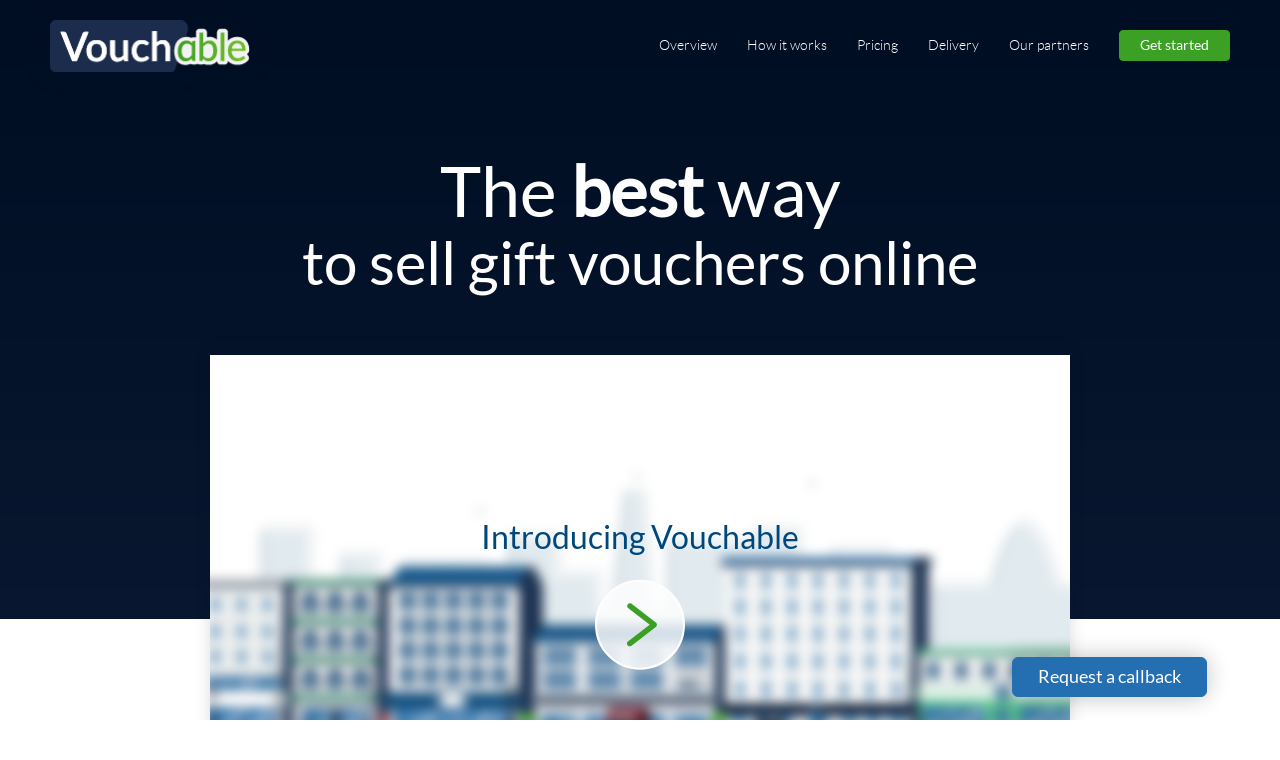

--- FILE ---
content_type: text/html; charset=UTF-8
request_url: https://www.vouchable.co.uk/
body_size: 8729
content:
<!doctype html><html prefix="og: http://ogp.me/ns#" lang="en-gb" class="no-js"><head><meta charset="utf-8"><meta http-equiv="X-UA-Compatible" content="IE=edge"><meta name="viewport" content="width=device-width,initial-scale=1"><title>Online Gift Voucher System - For Restaurants, Hotels and the Hospitality and Leisure industry | Vouchable</title><meta name="description" content="Vouchable was designed and built by a talented group of web experts specifically to solve the problems that Restaurants, Hotels and the Hospitality and Leisure industry have in selling and managing Vouchers in their venues."><script async src="https://www.googletagmanager.com/gtag/js?id=G-E0EWG4S2JJ"></script><script>function gtag(){dataLayer.push(arguments)}window.dataLayer=window.dataLayer||[],gtag("js",new Date),gtag("config","G-E0EWG4S2JJ");</script><script>!function(){var e="analytics",t=window[e]=window[e]||[];if(!t.initialize)if(t.invoked)window.console&&console.error&&console.error("Segment snippet included twice.");else{t.invoked=!0,t.methods=["trackSubmit","trackClick","trackLink","trackForm","pageview","identify","reset","group","track","ready","alias","debug","page","screen","once","off","on","addSourceMiddleware","addIntegrationMiddleware","setAnonymousId","addDestinationMiddleware","register"],t.factory=function(n){return function(){if(window[e].initialized)return window[e][n].apply(window[e],arguments);var r=Array.prototype.slice.call(arguments);if(["track","screen","alias","group","page","identify"].indexOf(n)>-1){var i=document.querySelector("link[rel='canonical']");r.push({__t:"bpc",c:i&&i.getAttribute("href")||void 0,p:location.pathname,u:location.href,s:location.search,t:document.title,r:document.referrer})}return r.unshift(n),t.push(r),t}};for(var n=0;n<t.methods.length;n++){var r=t.methods[n];t[r]=t.factory(r)}t.load=function(n,r){var i=document.createElement("script");i.type="text/javascript",i.async=!0,i.setAttribute("data-global-segment-analytics-key",e),i.src="https://cdn.segment.com/analytics.js/v1/"+n+"/analytics.min.js";var a=document.getElementsByTagName("script")[0];a.parentNode.insertBefore(i,a),t._loadOptions=r},t._writeKey="5HHsGxLjVc2x3PdcCTfg1I9rdH9cgeUt",t.SNIPPET_VERSION="5.2.0",t.load("5HHsGxLjVc2x3PdcCTfg1I9rdH9cgeUt"),t.page()}}();</script><link rel="icon" href="https://www.vouchable.co.uk/images/favicon.png"><link rel="manifest" href="https://www.vouchable.co.uk/manifest.json"></head><body><link href="/css/siteinlinecss.css" rel="stylesheet" type="text/css"><header class="overview transparent"><section><a href="https://www.vouchable.co.uk/" class="logoholder"><span class="logo">Vouchable</span> </a><input type="checkbox" id="show_nav"> <label for="show_nav" class="navtoggle">menu</label><nav><ul><li><a href="https://www.vouchable.co.uk/">Overview</a></li><li class="has-subnav"><input type="checkbox" id="show_subnav-hiw" class="with-touch"> <label for="show_subnav-hiw" class="subnavtoggle with-touch process-wayfind">How it works</label> <a href="https://www.vouchable.co.uk/how-it-works" class="subnavtoggle without-touch process-wayfind">How it works</a><div class="subnav"><div class="pointer"><svg xmlns="http://www.w3.org/2000/svg" viewbox="0 0 40.738 49" class="point-l"><path d="M40.738.009V49H4.692c-3.2,0-5.463-4.439-4.445-8.742L10.249,0Z"/></svg></div><div class="navholder"><ul><li><a href="/how-it-works/#setup">Setup &amp; Design</a></li><li><a href="/how-it-works/#purchase">Voucher Purchase</a></li><li><a href="/how-it-works/#portal">Partner Portal</a></li></ul></div></div></li><li><a href="/how-it-works/#pricing" class="price-wayfind">Pricing</a></li><li><a href="https://www.vouchable.co.uk/delivery">Delivery</a></li><li><a href="https://www.vouchable.co.uk/our-partners">Our partners</a></li><li><a href="https://www.vouchable.co.uk/contact" class="contact">Get started</a></li></ul></nav></section></header><main class="home"><article class="intro home explainer"><section><h1><span>The <strong>best</strong> way</span><span>to sell gift vouchers online</span></h1></section><section class="video"><div class="holder-shadow"><div class="poster show"><div class="image" style="background-image:url('/images/vouchable_video_poster.png');"></div><div class="content"><h1>Introducing Vouchable</h1><div class="play"><svg xmlns="http://www.w3.org/2000/svg" viewbox="0 0 27.04 38.97"><g id="Layer_2" data-name="Layer 2"><g id="dt_-_pg_overview" data-name="dt - pg overview"><path d="M2.5,39a2.48,2.48,0,0,1-2-1A2.51,2.51,0,0,1,1,34.49l19.48-15L1,4.48A2.5,2.5,0,0,1,4,.52l22,17a2.5,2.5,0,0,1,1,2,2.53,2.53,0,0,1-1,2l-22,17A2.52,2.52,0,0,1,2.5,39Z"/></g></g></svg></div></div></div><video controls id="explainer"><source src="/videos/vouchable-explainer.mp4" type="video/mp4"><source src="/videos/vouchable-explainer.ogg" type="video/ogg"><source src="/videos/vouchable-explainer.webm" type="video/webm"></video></div></section></article><article class="usps"><section><h1><span>Whether you are just starting out selling gift vouchers online or already have established gift voucher revenues...</span><span>Vouchable offers a <strong>cost-effective</strong> pricing model and a <strong>comprehensive</strong> gift voucher management service - freeing up more time for you to focus on the day-to-day running of your business. Suitable for <strong>all types</strong> of venues from hotels, restaurants and bars to golf courses, salons and spas; get in touch today to see how Vouchable can help your business&nbsp;grow.</span></h1><ul class="icon-points three"><li><div class="icon"><span class="hides">Increase Revenue</span> <svg xmlns="http://www.w3.org/2000/svg" viewbox="0 0 73.218 63.168"><title>vouchable_illu_point_pounds</title><path d="M2.757,34.521a1.5,1.5,0,0,1-1.375-2.1c.021-.05,2.416-5.923.646-18.677C1.128,7.277,3.355,2.367,7.984.611,12.52-1.108,17.977.9,20.964,5.389a1.5,1.5,0,0,1-2.5,1.662c-2.22-3.336-6.181-4.863-9.418-3.636C5.772,4.659,4.3,8.273,5,13.332c1.259,9.066.526,14.9-.15,17.884l17.5-2.431a1.5,1.5,0,0,1,.412,2.97l-19.8,2.751A1.417,1.417,0,0,1,2.757,34.521Z" fill="#fff"/><path d="M1,21.446a1,1,0,0,1-.215-1.977l16.8-3.725a1,1,0,1,1,.434,1.953l-16.8,3.725A1.018,1.018,0,0,1,1,21.446Z" fill="#fff"/><path d="M58.036,63.168a3.028,3.028,0,0,1-.914-.142L27.493,53.575a3,3,0,0,1-1.051-5.127c.055-.05,7.247-6.613,13.262-25.472,3.19-10,9.864-15.554,17.879-14.886,7.826.661,14.388,7.391,15.605,16a3,3,0,0,1-5.942.84c-.828-5.867-5.1-10.435-10.168-10.862-5.109-.434-9.344,3.481-11.657,10.73C41.346,37.575,36.7,45.2,33.656,49.243l25.291,8.066a3,3,0,0,1-.911,5.859Z" fill="#fff"/><path d="M60.471,40.457a2.465,2.465,0,0,1-.568-.066L33.828,34.326a2.5,2.5,0,0,1,1.132-4.87l26.076,6.066a2.5,2.5,0,0,1-.565,4.935Z" fill="#fff"/></svg></div><h2>Increase Revenue</h2><p>Online gift voucher sales are one of the fastest growth areas of retail in the UK, and with gift vouchers available to purchase 24/7 via your online store, your customers will be able to purchase vouchers quickly and easily - without the hassle of visiting your venue or liaising with a member of&nbsp;staff.</p></li><li><div class="icon"><span class="hides">Money Paid Directly</span> <span class="svg-fix" style="padding-bottom:42%;"><svg xmlns="http://www.w3.org/2000/svg" viewbox="0 0 90 37.46"><path d="M90,19.344C90,12.95,86.905,7.9,80.975,7.9s-9.553,5.049-9.553,11.408c0,7.528,4.261,11.336,10.341,11.336a13.987,13.987,0,0,0,6.919-1.618V24a13.183,13.183,0,0,1-6.132,1.382c-2.433,0-4.576-.863-4.856-3.788H89.916C89.944,21.256,90,19.948,90,19.344Zm-12.36-2.36c0-2.813,1.734-3.991,3.3-3.991,1.533,0,3.158,1.181,3.158,3.991Z" fill="#fff" fill-rule="evenodd"/><path d="M61.769,7.9a6.992,6.992,0,0,0-4.89,1.958l-.324-1.543h-5.5l0,29.142L57.3,36.133l.013-7.065a7,7,0,0,0,4.417,1.579c4.466,0,8.551-3.594,8.551-11.526C70.283,11.852,66.154,7.9,61.769,7.9ZM60.278,25.132a3.73,3.73,0,0,1-2.945-1.185L57.3,14.67a3.77,3.77,0,0,1,2.982-1.237c2.284,0,3.856,2.559,3.856,5.825C64.134,22.619,62.587,25.132,60.278,25.132Z" fill="#fff" fill-rule="evenodd"/><polygon points="42.45 6.417 48.717 5.084 48.717 0 42.45 1.332 42.45 6.417" fill="#fff" fill-rule="evenodd"/><rect x="42.45" y="8.318" width="6.267" height="21.883" fill="#fff"/><path d="M35.736,10.164l-.391-1.846h-5.4V30.2h6.239V15.366a4.435,4.435,0,0,1,4.76-1.307V8.321A4.257,4.257,0,0,0,35.736,10.164Z" fill="#fff" fill-rule="evenodd"/><path d="M23.217,2.9,17.122,4.193,17.1,24.223a6.289,6.289,0,0,0,6.485,6.424,9.64,9.64,0,0,0,4.381-.827V24.738c-.8.32-4.739,1.465-4.739-2.214V13.642h4.741V8.318H23.222Z" fill="#fff" fill-rule="evenodd"/><path d="M6.314,14.671c0-.974.812-1.353,2.12-1.353a13.992,13.992,0,0,1,6.209,1.607V9.045A16.507,16.507,0,0,0,8.44,7.9C3.376,7.9,0,10.548,0,14.968c0,6.911,9.491,5.788,9.491,8.769,0,1.153-1,1.526-2.4,1.526A15.731,15.731,0,0,1,.264,23.27v5.96A17.316,17.316,0,0,0,7.09,30.647c5.19,0,8.767-2.564,8.767-7.058C15.857,16.145,6.314,17.48,6.314,14.671Z" fill="#fff" fill-rule="evenodd"/></svg></span></div><h2>Money Paid Directly</h2><p>Unlike many other gift voucher systems on the market, Vouchable pays all voucher revenue directly to your bank account. We use Stripe to process online payments safely and securely - meaning you can rest assured that your online gift voucher store is PCI compliant and your customers’ transactions are&nbsp;safe.</p></li><li><div class="icon"><span class="hides">Free Up Resources</span> <svg xmlns="http://www.w3.org/2000/svg" viewbox="0 0 58 68.92"><title>vouchable_illu_point_resources</title><path d="M29,68.92a29,29,0,1,1,29-29A29.034,29.034,0,0,1,29,68.92Zm0-55a26,26,0,1,0,26,26A26.029,26.029,0,0,0,29,13.92Z" fill="#fff"/><path d="M29.754,38.807V17.878l-.007-.006C15.18,17.6,3.817,32,9.474,47.26a20.156,20.156,0,0,0,11.99,11.887A21.476,21.476,0,0,0,50.007,44.594Z" fill="#fff"/><rect x="21.903" width="14.194" height="7.097" rx="2.661" fill="#fff"/><circle cx="47.629" cy="11.532" r="3.5" fill="#fff"/><circle cx="10.371" cy="11.532" r="3.5" fill="#fff"/></svg></div><h2>Free Up Resources</h2><p>Vouchable will deal with all of your gift voucher fulfilment, freeing up valuable resource for your business - particularly at busy times like Christmas. Customers can choose whether to have their gift voucher delivered by email or post - and can also include a personalised message for the&nbsp;recipient.</p></li></ul><aside class="cta big"><a href="https://www.vouchable.co.uk/how-it-works" class="btn green big">Learn more</a></aside></section></article><article class="partners"><section class="partner-info"><div class="slide"><div class="holder"><div class="image lazyload" style="background-image:url('https://www.vouchable.co.uk')" data-bgset="/images/partners/upstairs/upstairs_quote_image_500.jpg [(max-width: 500px)] | /images/partners/upstairs/upstairs_quote_image_1000.jpg [(max-width: 1500px)] | /images/partners/upstairs/upstairs_quote_image_1500.jpg"></div><div class="quote"><div class="content"><blockquote><div class="icon"><svg xmlns="http://www.w3.org/2000/svg" viewbox="0 0 50 36.07"><g id="Layer_2" data-name="Layer 2"><g id="dt_-_pg_overview" data-name="dt - pg overview"><path fill="#a89682" d="M23.37,9.93A19,19,0,0,0,14,14.6a10.12,10.12,0,0,1,9.64,10.08c0,6.72-5,11.39-11.54,11.39C4.82,36.07,0,29.65,0,22.78,0,10.51,12.71,2.48,23.37,0Zm26.34,0a19,19,0,0,0-9.35,4.67A10.12,10.12,0,0,1,50,24.68c0,6.72-5,11.39-11.54,11.39-7.3,0-12.12-6.42-12.12-13.29C26.34,10.51,39.05,2.48,49.71,0Z"/></g></g></svg></div><h2>Vouchable is a joy to work with...</h2><h3>The service they provide from both a business and customer perspective is seamless, they have not only made the process for our customers purchasing vouchers quick and efficient, they have made the process for us at Upstairs uncomplicated and effortless.</h3></blockquote><cite><span class="name">Charlotte Shepherd</span><a class="partnerlink" href="https://upstairsbytomshepherd.vouchable.co.uk/" rel="noopener" target="_blank" title="Upstairs by Tom Shepherd"><span class="bio">&nbsp;Upstairs by Tom Shepherd</span></a></cite></div></div></div></div><div class="slide"><div class="holder"><div class="image lazyload" style="background-image:url('https://www.vouchable.co.uk')" data-bgset="/images/partners/bavette/bavette_quote_image_500.jpg [(max-width: 500px)] | /images/partners/bavette/bavette_quote_image_1000.jpg [(max-width: 1500px)] | /images/partners/bavette/bavette_quote_image_1500.jpg"></div><div class="quote"><div class="content"><blockquote><div class="icon"><svg xmlns="http://www.w3.org/2000/svg" viewbox="0 0 50 36.07"><g id="Layer_2" data-name="Layer 2"><g id="dt_-_pg_overview" data-name="dt - pg overview"><path fill="#4c538c" d="M23.37,9.93A19,19,0,0,0,14,14.6a10.12,10.12,0,0,1,9.64,10.08c0,6.72-5,11.39-11.54,11.39C4.82,36.07,0,29.65,0,22.78,0,10.51,12.71,2.48,23.37,0Zm26.34,0a19,19,0,0,0-9.35,4.67A10.12,10.12,0,0,1,50,24.68c0,6.72-5,11.39-11.54,11.39-7.3,0-12.12-6.42-12.12-13.29C26.34,10.51,39.05,2.48,49.71,0Z"/></g></g></svg></div><h2>We have been working with Vouchable since our opening and couldn&#39;t be happier...</h2><h3>We have sold nearly 300 vouchers since then and the process has been very smooth. Their platform is easy to use for both us and our customers. Thank you Vouchable for making voucher sales an easy task.</h3></blockquote><cite><span class="name">Clément</span><a class="partnerlink" href="https://bavettebistro.vouchable.co.uk/" rel="noopener" target="_blank" title="Bavette Bistro"><span class="bio">Co-owner of Bavette,&nbsp;Bavette Bistro</span></a></cite></div></div></div></div><div class="slide"><div class="holder"><div class="image lazyload" style="background-image:url('https://www.vouchable.co.uk')" data-bgset="/images/partners/grose/grose_quote_image_500.jpg [(max-width: 500px)] | /images/partners/grose/grose_quote_image_1000.jpg [(max-width: 1500px)] | /images/partners/grose/grose_quote_image_1500.jpg"></div><div class="quote"><div class="content"><blockquote><div class="icon"><svg xmlns="http://www.w3.org/2000/svg" viewbox="0 0 50 36.07"><g id="Layer_2" data-name="Layer 2"><g id="dt_-_pg_overview" data-name="dt - pg overview"><path fill="#000000" d="M23.37,9.93A19,19,0,0,0,14,14.6a10.12,10.12,0,0,1,9.64,10.08c0,6.72-5,11.39-11.54,11.39C4.82,36.07,0,29.65,0,22.78,0,10.51,12.71,2.48,23.37,0Zm26.34,0a19,19,0,0,0-9.35,4.67A10.12,10.12,0,0,1,50,24.68c0,6.72-5,11.39-11.54,11.39-7.3,0-12.12-6.42-12.12-13.29C26.34,10.51,39.05,2.48,49.71,0Z"/></g></g></svg></div><h2>We&#39;re so pleased to have partnered with Vouchable...</h2><h3>to deliver an amazing gift voucher service to our customers. The Vouchable team built a page that integrates with our website, so the aesthetic presentation is perfect. The quality of the vouchers that are produced is of such a high standard and the customer service is second to none. Can thoroughly recommend Vouchable, thanks so much, guys!</h3></blockquote><cite><span class="name">India</span><a class="partnerlink" href="https://gorserestaurant.vouchable.co.uk/" rel="noopener" target="_blank" title="Gorse"><span class="bio">&nbsp;Gorse</span></a></cite></div></div></div></div><div class="slide"><div class="holder"><div class="image lazyload" style="background-image:url('https://www.vouchable.co.uk')" data-bgset="/images/partners/cornerhouse/cornerhouse_quote_image_500.jpg [(max-width: 500px)] | /images/partners/cornerhouse/cornerhouse_quote_image_1000.jpg [(max-width: 1500px)] | /images/partners/cornerhouse/cornerhouse_quote_image_1500.jpg"></div><div class="quote"><div class="content"><blockquote><div class="icon"><svg xmlns="http://www.w3.org/2000/svg" viewbox="0 0 50 36.07"><g id="Layer_2" data-name="Layer 2"><g id="dt_-_pg_overview" data-name="dt - pg overview"><path fill="#515070" d="M23.37,9.93A19,19,0,0,0,14,14.6a10.12,10.12,0,0,1,9.64,10.08c0,6.72-5,11.39-11.54,11.39C4.82,36.07,0,29.65,0,22.78,0,10.51,12.71,2.48,23.37,0Zm26.34,0a19,19,0,0,0-9.35,4.67A10.12,10.12,0,0,1,50,24.68c0,6.72-5,11.39-11.54,11.39-7.3,0-12.12-6.42-12.12-13.29C26.34,10.51,39.05,2.48,49.71,0Z"/></g></g></svg></div><h2>Working with Vouchable has been a breath of fresh air...</h2><h3>compared to other voucher companies. The vouchers are stylish &amp; really easy for guests to purchase. The back office is easy to manage and the team are really quick to help resolve any issues we have. We would highly recommend working with Vouchable to any restaurant or business looking for an affordable &amp; quality Gift Voucher platform.</h3></blockquote><cite><span class="name">Emma May</span><a class="partnerlink" href="https://cornerhouse.vouchable.co.uk/" rel="noopener" target="_blank" title="Corner House Canterbury"><span class="bio">Operations Manager,&nbsp;Corner House Canterbury</span></a></cite></div></div></div></div><div class="slide"><div class="holder"><div class="image lazyload" style="background-image:url('https://www.vouchable.co.uk')" data-bgset="/images/partners/thedog/thedog_quote_image_500.jpg [(max-width: 500px)] | /images/partners/thedog/thedog_quote_image_1000.jpg [(max-width: 1500px)] | /images/partners/thedog/thedog_quote_image_1500.jpg"></div><div class="quote"><div class="content"><blockquote><div class="icon"><svg xmlns="http://www.w3.org/2000/svg" viewbox="0 0 50 36.07"><g id="Layer_2" data-name="Layer 2"><g id="dt_-_pg_overview" data-name="dt - pg overview"><path fill="#292929" d="M23.37,9.93A19,19,0,0,0,14,14.6a10.12,10.12,0,0,1,9.64,10.08c0,6.72-5,11.39-11.54,11.39C4.82,36.07,0,29.65,0,22.78,0,10.51,12.71,2.48,23.37,0Zm26.34,0a19,19,0,0,0-9.35,4.67A10.12,10.12,0,0,1,50,24.68c0,6.72-5,11.39-11.54,11.39-7.3,0-12.12-6.42-12.12-13.29C26.34,10.51,39.05,2.48,49.71,0Z"/></g></g></svg></div><h2>After comparing with other gift voucher systems, we decided to integrate Vouchable at The Dog</h2><h3>and it has made a big difference to our business. The vouchers themselves look great, the gift voucher shop that Vouchable built for our website matches perfectly and integrating into the website was really straight-forward. The support from the Vouchable team throughout has been second to none and most importantly we&#39;ve seen a big increase in voucher sales. We also ran a successful Black Friday promotion through Vouchable with over £10k of gift vouchers sold in one weekend! I wouldn&#39;t hesitate to recommend them.</h3></blockquote><cite><span class="name">Marc Bridgen</span><a class="partnerlink" href="https://thedog.vouchable.co.uk/" rel="noopener" target="_blank" title="The Dog at Wingham"><span class="bio">General Manager,&nbsp;The Dog at Wingham</span></a></cite></div></div></div></div><div class="slide"><div class="holder"><div class="image lazyload" style="background-image:url('https://www.vouchable.co.uk')" data-bgset="/images/partners/rocksalt/rocksalt_quote_image_500.jpg [(max-width: 500px)] | /images/partners/rocksalt/rocksalt_quote_image_1000.jpg [(max-width: 1500px)] | /images/partners/rocksalt/rocksalt_quote_image_1500.jpg"></div><div class="quote"><div class="content"><blockquote><div class="icon"><svg xmlns="http://www.w3.org/2000/svg" viewbox="0 0 50 36.07"><g id="Layer_2" data-name="Layer 2"><g id="dt_-_pg_overview" data-name="dt - pg overview"><path fill="#a0ba9a" d="M23.37,9.93A19,19,0,0,0,14,14.6a10.12,10.12,0,0,1,9.64,10.08c0,6.72-5,11.39-11.54,11.39C4.82,36.07,0,29.65,0,22.78,0,10.51,12.71,2.48,23.37,0Zm26.34,0a19,19,0,0,0-9.35,4.67A10.12,10.12,0,0,1,50,24.68c0,6.72-5,11.39-11.54,11.39-7.3,0-12.12-6.42-12.12-13.29C26.34,10.51,39.05,2.48,49.71,0Z"/></g></g></svg></div><h2>Since going live we&#39;ve seen a huge increase in voucher sales...</h2><h3>Furthermore, with staff not having to spend time writing and processing vouchers, we have a staff cost saving too. We can amend offers through the back end so we can add seasonal offers based around the time of the year. We even have the ability to use the system to send out vouchers if we want to offer a gesture of goodwill or a charitable prize.</h3></blockquote><cite><span class="name">Rocksalt</span><a class="partnerlink" href="https://www.rocksaltfolkestone.co.uk/gift-vouchers" rel="noopener" target="_blank" title="Rocksalt"><span class="bio">&nbsp;Rocksalt</span></a></cite></div></div></div></div></section><section class="partner-nav with-arrows"><div class="logo"><span>Upstairs by Tom Shepherd</span></div><div class="logo"><span>Bavette Bistro</span></div><div class="logo"><span>Gorse</span></div><div class="logo"><span>Corner House Canterbury</span></div><div class="logo"><span>The Dog at Wingham</span></div><div class="logo"><span>Rocksalt</span></div></section><aside class="cta big"><a href="https://www.vouchable.co.uk/our-partners" class="btn blue sml">Meet our Partners</a></aside></article><aside class="fact left"><div class="dot green"><div class="first"><em>Did you know?</em></div><div class="stat">30%</div><div class="txt">of gift vouchers purchased are never redeemed</div></div></aside><article class="delivery"><section class="images"><div class="slides with-arrows-bg"><div class="image lazyload" style="background-image:url('https://www.vouchable.co.uk')" data-bgset="/images/vouchable_homepage_print_500.jpg [(max-width: 500px)] | /images/vouchable_homepage_print_1000.jpg [(max-width: 1000px)] | /images/vouchable_homepage_print_1500.jpg [(max-width: 1000px)] | /images/vouchable_homepage_print_2500.jpg "></div></div><div class="controls"></div><div class="contentholder"><aside class="panel"><div class="content"><h1>Fulfilment taken care of with Vouchable’s beautiful print solutions</h1><p>Vouchable offers customers the choice of email delivery (e-voucher) or a physical voucher to be sent in the post. Physical vouchers are printed on high-quality (recyclable) 270gsm card, enclosed in a luxury GF Smith gift-envelope, which is then packaged inside a hardback envelope to keep the voucher pristine whilst in transit. Alternatively Vouchable can distribute your own voucher stock on your behalf.</p><a href="https://www.vouchable.co.uk/delivery" class="btn blue-1 big">Learn more</a></div></aside></div></section></article><article class="how-it-works"><section><h1>How it works...</h1><p>We’ve kept the whole Vouchable setup process as simple as possible; and once you’re up and running it couldn’t be any easier to manage your gift vouchers.</p><aside class="process-holder"><div class="process"><div class="step one"><div class="bubble"><p>Our team create your bespoke voucher store - matched to your website and branding.</p><a href="/how-it-works/#setup" class="btn bluedark-1 sml">Learn more</a></div></div><div class="step two"><div class="bubble"><p>Once the link is activated on your website, your customers can make their purchases online.</p><a href="/how-it-works/#purchase" class="btn bluedark-1 sml">Learn more</a></div></div><div class="step three"><div class="bubble"><p>We fulfil the orders on your behalf - by email and/or post.</p><a href="/how-it-works/#fulfilment" class="btn bluedark-1 sml">Learn more</a></div></div><div class="step four"><div class="bubble"><p>You redeem gift vouchers via the Vouchable management portal.</p><a href="/how-it-works/#portal" class="btn bluedark-1 sml">Learn more</a></div></div></div></aside><div class="steps"></div></section></article><script type="application/ld+json">{
      "@context": "https://schema.org",
      "@type": "WebPage",
      "name": "Vouchable - Online Gift Voucher System for Hospitality",
      "url": "https://www.vouchable.co.uk/",
      "description": "Vouchable offers a seamless solution for restaurants, hotels, bars, and other venues to sell gift vouchers online, integrating directly with your website and handling all fulfillment.",
      "datePublished": "2025-10-07",
      "dateModified": "2025-10-07",
      "publisher": {
        "@type": "Organization",
        "name": "Vouchable",
        "url": "https://www.vouchable.co.uk",
        "logo": {
          "@type": "ImageObject",
          "url": "https://www.vouchable.co.uk/assets/images/logo.png"
        }
      },
      "mainEntity": {
        "@type": "Article",
        "headline": "Sell Gift Vouchers Online with Vouchable",
        "author": {
          "@type": "Organization",
          "name": "Vouchable"
        },
        "articleBody": "Vouchable provides a simple and effective way for hospitality venues to sell gift vouchers online, directly from their website, with seamless integration and comprehensive fulfillment services.",
        "offers": {
          "@type": "AggregateOffer",
          "name": "Vouchable Gift Voucher System",
          "offerCount": 1,
          "priceCurrency": "GBP",
          "price": "19.99",
          "priceValidUntil": "2025-12-31",
          "description": "Vouchable offers a monthly admin fee of £19.99 + VAT, with a 3% commission on each sale, providing a comprehensive gift voucher management service."
        },
        "speakable": {
          "@type": "SpeakableSpecification",
          "speakable": [
            {
              "@type": "SpeakableText",
              "text": "Vouchable offers a seamless solution for restaurants, hotels, bars, and other venues to sell gift vouchers online, integrating directly with your website and handling all fulfillment."
            }
          ]
        }
      },
      "hasPart": [
        {
          "@type": "ItemList",
          "name": "Key Features of Vouchable",
          "itemListElement": [
            {"@type": "ListItem", "position": 1, "item": "Bespoke, branded voucher stores integrated into your website"},
            {"@type": "ListItem", "position": 2, "item": "Support for monetary value, event ticket, and treat vouchers"},
            {"@type": "ListItem", "position": 3, "item": "Email and postal delivery options for vouchers"},
            {"@type": "ListItem", "position": 4, "item": "Comprehensive voucher management portal"},
            {"@type": "ListItem", "position": 5, "item": "No setup fees and transparent pricing"}
          ]
        },
        {
          "@type": "FAQPage",
          "name": "Vouchable FAQs",
          "mainEntity": [
            {
              "@type": "Question",
              "name": "What is Vouchable?",
              "acceptedAnswer": {
                "@type": "Answer",
                "text": "Vouchable is an online gift voucher system designed for hospitality venues, enabling them to sell gift vouchers directly from their website with integrated fulfillment services."
              }
            },
            {
              "@type": "Question",
              "name": "How much does Vouchable cost?",
              "acceptedAnswer": {
                "@type": "Answer",
                "text": "Vouchable charges a monthly admin fee of £19.99 + VAT, plus a 3% commission on each sale. There are no setup fees."
              }
            },
            {
              "@type": "Question",
              "name": "How are gift vouchers delivered?",
              "acceptedAnswer": {
                "@type": "Answer",
                "text": "Vouchers can be delivered via email for free or sent by post for a fee of £4.95, with high-quality packaging."
              }
            }
          ]
        }
      ]
    }</script><article class="next-steps"><section><h1>Any Questions?</h1><p>At Vouchable we provide a service that we would expect ourselves. The Vouchable support team is on standby to answer any questions you may have and to provide you with any information you require. No long waits, no delayed email responses, just super-duper service.</p><div class="cta"><a href="tel:02037479838">0203&nbsp;7479838</a><span>or</span><a class="arrow" href="https://www.vouchable.co.uk/contact">Send enquiry<svg xmlns="http://www.w3.org/2000/svg" viewbox="0 0 15.58 24"><defs><style>.cls-1{fill:#1b2c4c}</style></defs><g id="Layer_2" data-name="Layer 2"><g id="dt_-_pg_overview" data-name="dt - pg overview"><path class="cls-1" d="M15.58,12h0a1.14,1.14,0,0,1-.43.89L1.44,24,0,22.22,12.62,12,0,1.78,1.44,0,15.15,11.11A1.16,1.16,0,0,1,15.58,12Z"/></g></g></svg></a></div><div class="faq"><a href="https://www.vouchable.co.uk/frequently-asked-questions">Questions? Search our FAQ’s for answers...</a></div></section></article><aside class="floating callback"><input type="checkbox" id="toggle-callback"> <label class="action-open btn reg blue" for="toggle-callback">Request a callback</label><div class="holder"><label class="action-close" for="toggle-callback">x</label><div class="form"><h2>We'll call you back...</h2><form id="callform"><ul class="errorbox" id="callbackerrorbox" style="display:none"></ul><fieldset id="callform" class="validationGroup"><div class="fields"><input type="text" placeholder="Your name" name="contactname" id="contactname" aria-labelledby="Your name" data-msg="Please enter your name" required> <input type="tel" placeholder="Your phone number" name="contactphone" id="contactphone" aria-labelledby="Your phone number" data-msg="Please enter your phone number" required></div><input type="submit" value="Send" data-id="callback" id="sendcallrequest" class="causesValidation contactSubmit btn reg green-1"><div class="popup_load_btn" id="sendcallrequestwait" style="display: none"><span class="left"></span><div class="load_spin"></div><span class="right"></span></div></fieldset></form></div><div class="thanks" id="requestcallthanks" style="display:none"><h2>Thanks</h2><p>We'll be in touch as soon as possible!</p></div></div></aside></main><footer><div class="tweet-holder"><section><div class="last-tweet" id="twitter-tweet"></div></section></div><section class="top"><nav><h2>Frequently Asked Questions</h2><ul><li><a class="smooth" href="/frequently-asked-questions#getting-started">Getting Started</a></li><li><a class="smooth" href="/frequently-asked-questions#integration-technology">How it works</a></li><li><a class="smooth" href="/frequently-asked-questions#using-vouchable">Using Vouchable</a></li></ul></nav><ul class="social"><li><a class="instagram" href="https://www.instagram.com/vouchableHQ/" rel="noopener" target="_blank" title="VouchableHQ Instagram">VouchableHQ Instagram</a></li><li><a class="twitter" href="https://twitter.com/vouchableHQ" rel="noopener" target="_blank" title="VouchableHQ Twitter">VouchableHQ Twitter</a></li></ul></section><section class="littlelinks"><div class="small"><div class="copy">&copy;2026 Vouchable, The Workshop, 32-40 Tontine Street, Folkestone,&nbsp;Kent,&nbsp;CT20&nbsp;1JU</div><a href="https://www.vouchable.co.uk/privacy-policy">Privacy Policy</a></div><a class="kc_link" href="https://www.vouchable.co.uk/vouchable-designed-and-developed-by-kit-and-caboodle-media" title="Vouchable Designed and Developed by Kit and Caboodle Media"><span class="hides">Powered by Kit &amp; Caboodle Media</span></a></section></footer><script>var mryKI=function(){var e=document.createElement("link");e.rel="stylesheet",e.href="https://www.vouchable.co.uk/css/site.home.min.1.css";var t=document.getElementsByTagName("head")[0];t.parentNode.insertBefore(e,t)},EVqGL=requestAnimationFrame||mozRequestAnimationFrame||webkitRequestAnimationFrame||msRequestAnimationFrame;EVqGL?EVqGL(mryKI):window.addEventListener("load",mryKI);</script><script type="text/javascript" src="https://www.vouchable.co.uk/js/lab.min.js"></script><script>$LAB.script("//ajax.googleapis.com/ajax/libs/jquery/3.4.0/jquery.min.js").wait().script("https://www.vouchable.co.uk/js/build/framework.js").wait().script("https://www.vouchable.co.uk/js/build/site.home.min.1.js");</script></body></html>

--- FILE ---
content_type: text/css; charset=UTF-8
request_url: https://www.vouchable.co.uk/css/siteinlinecss.css
body_size: 13602
content:
a,abbr,acronym,address,applet,article,aside,audio,b,big,blockquote,body,canvas,caption,center,cite,code,dd,del,details,dfn,div,dl,dt,em,embed,fieldset,figcaption,figure,footer,form,h1,h2,h3,h4,h5,h6,header,hgroup,html,i,iframe,img,ins,kbd,label,legend,li,mark,menu,nav,object,ol,output,p,pre,q,ruby,s,samp,section,small,span,strike,strong,sub,summary,sup,table,tbody,td,tfoot,th,thead,time,tr,tt,u,ul,var,video{margin:0;padding:0;border:0;font-size:100%;font:inherit;vertical-align:baseline}article,aside,details,figcaption,figure,footer,header,hgroup,main,menu,nav,section{display:block}fieldset{border:0}em{font-style:italic}*{box-sizing:border-box}body{padding:0;margin:0;font-family:Verdana,Arial,Helvetica,sans-serif;font-size:100%;color:#111;font-weight:normal;-webkit-text-size-adjust:none}ol,ul{list-style:none}li,ul{margin:0;padding:0}blockquote,q{quotes:none}blockquote:after,blockquote:before,q:after,q:before{content:"";content:none}table{border-collapse:collapse;border-spacing:0}img{max-width:100%;display:block}a:hover,a:link,a:visited{text-decoration:none}strong{font-weight:bold}.clear{clear:both}a[href^=tel]{color:inherit;text-decoration:none;font-weight:inherit}input[type=email],input[type=password],input[type=search],input[type=submit],input[type=tel],input[type=text],input[type=url],select,textarea{-webkit-appearance:none;border-radius:0}select::-ms-expand{display:none}#container{max-width:960px;height:auto;padding:0 10px;margin:0 auto;text-align:left}video{width:100%}@font-face{font-family:"Lato";src:url(/fonts/Lato-Regular.eot);src:url(/fonts/Lato-Regular.eot?#iefix) format("embedded-opentype"),url(/fonts/Lato-Regular.woff) format("woff"),url(/fonts/Lato-Regular.ttf) format("truetype"),url(/fonts/Lato-Regular.svg#latoregular) format("svg");font-weight:normal;font-style:normal;font-display:block}@font-face{font-family:"LatoLight";src:url(/fonts/Lato-Light.eot);src:url(/fonts/Lato-Light.eot?#iefix) format("embedded-opentype"),url(/fonts/Lato-Light.woff) format("woff"),url(/fonts/Lato-Light.ttf) format("truetype"),url(/fonts/Lato-Light.svg#latolight) format("svg");font-weight:100;font-style:normal;font-display:block}@font-face{font-family:"kc-icon-font-regular";src:url(/fonts/kc-icon-font-regular.eot);src:url(/fonts/kc-icon-font-regular?#iefix) format("embedded-opentype"),url(/fonts/kc-icon-font-regular.woff2) format("woff2"),url(/fonts/kc-icon-font-regular.woff) format("woff"),url(/fonts/kc-icon-font-regular.ttf) format("truetype"),url(/fonts/kc-icon-font-regular.svg#kciconfontregular) format("svg");font-weight:normal;font-style:normal;font-display:block}body main .intro section>h2,body main .usps h1 span,body main .usps h1 span+span,main.page_contact article.contact section .field.static>h3,main.page_contact article.contact section .field.static>label,main.page_delivery article.delivery section.full .panel .content p a,main.page_delivery article.delivery section.full>p,main.page_delivery article.delivery section.split .content p:first-of-type,main.page_delivery article.delivery section.split .content p a,main.page_delivery article.delivery section.split>p,main.page_delivery article.pricing section.full .panel .content p a,main.page_delivery article.pricing section.full>p,main.page_delivery article.pricing section.split .content p:first-of-type,main.page_delivery article.pricing section.split .content p a,main.page_delivery article.pricing section.split>p,main.page_delivery article.process section.full .panel .content p a,main.page_delivery article.process section.full>p,main.page_delivery article.process section.split .content p:first-of-type,main.page_delivery article.process section.split .content p a,main.page_delivery article.process section.split>p,main.page_partner article.delivery section.full .panel .content p a,main.page_partner article.delivery section.full>p,main.page_partner article.delivery section.split .content p:first-of-type,main.page_partner article.delivery section.split .content p a,main.page_partner article.delivery section.split>p,main.page_partner article.pricing section.full .panel .content p a,main.page_partner article.pricing section.full>p,main.page_partner article.pricing section.split .content p:first-of-type,main.page_partner article.pricing section.split .content p a,main.page_partner article.pricing section.split>p,main.page_partner article.process section.full .panel .content p a,main.page_partner article.process section.full>p,main.page_partner article.process section.split .content p:first-of-type,main.page_partner article.process section.split .content p a,main.page_partner article.process section.split>p,main.page_partners article section.partner .content .partner-quote .cite .name,main.page_privacy article.content section strong,main.page_process article.delivery section.full .panel .content p a,main.page_process article.delivery section.full>p,main.page_process article.delivery section.split .content p:first-of-type,main.page_process article.delivery section.split .content p a,main.page_process article.delivery section.split>p,main.page_process article.pricing section.full .panel .content p a,main.page_process article.pricing section.full>p,main.page_process article.pricing section.split .content p:first-of-type,main.page_process article.pricing section.split .content p a,main.page_process article.pricing section.split>p,main.page_process article.process section.full .panel .content p a,main.page_process article.process section.full>p,main.page_process article.process section.split .content p:first-of-type,main.page_process article.process section.split .content p a,main.page_process article.process section.split>p{font-family:"Lato",sans-serif!important;font-weight:400}body footer .littlelinks:after,body footer .littlelinks:before,body footer .top:after,body footer .top:before{content:" ";display:table}body footer .littlelinks:after,body footer .top:after{clear:both}.faqs section,body footer .top,body footer .top .social,body header>section,body header nav>ul,body main .intro section .anchors,main.page_delivery article.delivery section.split,main.page_delivery article.delivery section.split .content,main.page_delivery article.pricing section.split,main.page_delivery article.pricing section.split .content,main.page_delivery article.process section.split,main.page_delivery article.process section.split .content,main.page_partner article.delivery section.split,main.page_partner article.delivery section.split .content,main.page_partner article.pricing section.split,main.page_partner article.pricing section.split .content,main.page_partner article.process section.split,main.page_partner article.process section.split .content,main.page_partners article section.partner,main.page_partners article section.partner .content ul,main.page_process article.delivery section.split,main.page_process article.delivery section.split .content,main.page_process article.pricing section.split,main.page_process article.pricing section.split .content,main.page_process article.process section.split,main.page_process article.process section.split .content,ul.icon-points{font-size:0;letter-spacing:0}.slick-slider.with-arrows-bg+.controls>span,.slides,.slides .slick-slide,.slides .slick-slide *,a,body aside.floating,body aside.floating.callback #toggle-callback:not(:checked)+.action-open,body footer .top .social li a,body main .explainer .poster,body main .explainer .poster .content .play,body main .explainer .poster .content .play:before,input[type=email],input[type=number],input[type=password],input[type=tel],input[type=text],input[type=url],main.page_contact article.contact section .field.static .subfield.block input+label,main.page_contact article.contact section .field.static .subfield.inline input+label,main.page_contact article.contact section .field.static .subfield.inline input+label:before,main.page_delivery article.delivery section.split .image .imgholder.clone,main.page_delivery article.pricing section.split .image .imgholder.clone,main.page_delivery article.process section.split .image .imgholder.clone,main.page_partner article.delivery section.split .image .imgholder.clone,main.page_partner article.pricing section.split .image .imgholder.clone,main.page_partner article.process section.split .image .imgholder.clone,main.page_process article.delivery section.split .image .imgholder.clone,main.page_process article.pricing section.split .image .imgholder.clone,main.page_process article.process section.split .image .imgholder.clone,select,textarea{transition:all .2s ease-in}@keyframes subnav-show{0%{transform:scale(1)}90%{transform:scale(1.05);transform-origin:top left}to{transform:scale(1)}}@keyframes b{0%{opacity:0}to{opacity:1}}.fade-in,body aside.floating.callback #toggle-callback:not(:checked)+.action-open,body main .explainer .poster .content .play,body main .explainer .poster .content h1,body main .explainer .poster .image,body main .intro section>h1,body main .intro section>h2,body main .intro section>h3{opacity:0;animation:b ease-in-out 1;animation-fill-mode:forwards;animation-duration:.6s}@keyframes c{0%{opacity:1}to{opacity:0}}.fade-out,body aside.floating.hidden{opacity:1;animation:c ease-in-out 1;animation-fill-mode:forwards;animation-duration:.6s}@keyframes d{0%{transform:translateY(1000px);opacity:0}to{transform:translateY(0);opacity:1}}.slide-in-bottom,body aside.floating,body aside.floating.callback #toggle-callback:checked+.action-open+.holder{animation:d .8s cubic-bezier(.25,.46,.45,.94) both}@keyframes e{0%{transform:translateY(0);opacity:1}to{transform:translateY(1000px);opacity:0}}.slide-out-bottom,body aside.floating.hidden{animation:e .4s cubic-bezier(.55,.085,.68,.53) both}.loader_holder{position:relative;width:60px;height:60px;background-color:hsla(0,0%,100%,.25);border-radius:50%}.load_btn .load_spin,.loader,.loader_btn .loader,.popup_load_btn .load_spin,[class^=btn_] .loader{margin:auto;font-size:4px;position:relative;text-indent:-9999em;border-top:1.1em solid #fff;border-right:1.1em solid #fff;border-bottom:1.1em solid #fff;border-left:1.1em solid #0c1b35;transform:translateZ(0);animation:f 1.1s infinite linear}.load_btn .load_spin,.load_btn .load_spin:after,.loader,.loader:after,.loader_btn .loader,.loader_btn .loader:after,.popup_load_btn .load_spin,.popup_load_btn .load_spin:after,[class^=btn_] .loader,[class^=btn_] .loader:after{border-radius:50%;width:10em;height:10em}.loader_holder .loader{position:absolute;top:0;right:0;bottom:0;left:0;margin:auto}.loader_btn,[class^=btn_]{vertical-align:top}.loader_btn .loader,[class^=btn_] .loader{width:27px;height:27px;margin:-5px 20px;border-top:1.1em solid #fff;border-right:1.1em solid #fff;border-bottom:1.1em solid #fff;position:relative}.load_btn{display:inline-block;line-height:normal;background-color:#fff;font-family:"Lato",sans-serif;outline:0;cursor:pointer;color:#fff!important;border:1px solid #fff;font-weight:normal;transition:color .2s,background-color .2s,border .2s!important;font-size:22px;padding:8px 30px 11px;border-radius:6px}.load_btn:focus,.no-js .load_btn:hover,.no-touch .load_btn:hover{color:#fff!important;background-color:#fff;border:1px solid #fff}.load_btn .load_spin{width:27px;height:27px;margin:-5px 20px;border-top:1.1em solid #fff;border-right:1.1em solid #fff;border-bottom:1.1em solid #fff;position:relative;display:inline-block}.popup_load_btn{display:inline-block;line-height:normal;background-color:#76c127;font-family:"Lato",sans-serif;outline:0;cursor:pointer;color:#fff!important;border:1px solid #76c127;font-weight:normal;transition:color .2s,background-color .2s,border .2s!important;font-size:18px;padding:7px 25px 9px;border-radius:6px;width:100%}.no-js .popup_load_btn:hover,.no-touch .popup_load_btn:hover,.popup_load_btn:focus{color:#fff!important;background-color:#83d52d;border:1px solid #83d52d}.popup_load_btn .load_spin{width:27px;height:27px;margin:-5px 20px;border-top:1.1em solid #76c127;border-right:1.1em solid #76c127;border-bottom:1.1em solid #76c127;position:relative;display:inline-block}@keyframes f{0%{transform:rotate(0deg)}to{transform:rotate(1turn)}}body aside.floating.callback .holder .form .errorbox li,body footer .littlelinks .small,body header input[type=checkbox]#show_nav~.navtoggle,main.page_contact article.contact section .field.shift label{font-size:12px;line-height:1.4em;font-family:"LatoLight",sans-serif}@media screen and (max-width:480px){body aside.floating.callback .holder .form .errorbox li,body footer .littlelinks .small,body header input[type=checkbox]#show_nav~.navtoggle,main.page_contact article.contact section .field.shift label{font-size:11px;line-height:1.4em;font-family:"LatoLight",sans-serif}}.errorbox li,body footer .tweet-holder .last-tweet p.timePosted,body header nav>ul>li a,body header nav>ul>li label,main.page_delivery article.pricing .terms,main.page_partner article.pricing .terms,main.page_process article.pricing .terms,p{font-size:14px;line-height:1.4em;font-family:"LatoLight",sans-serif}@media screen and (max-width:480px){.errorbox li,body footer .tweet-holder .last-tweet p.timePosted,body header nav>ul>li a,body header nav>ul>li label,main.page_delivery article.pricing .terms,main.page_partner article.pricing .terms,main.page_process article.pricing .terms,p{font-size:12px;line-height:1.4em;font-family:"LatoLight",sans-serif}}.faqs section .content li p,body,body footer .top nav,body footer .tweet-holder .last-tweet p.postedBy,main.page_delivery article.delivery section.full .panel .content p,main.page_delivery article.delivery section.full ul.points li,main.page_delivery article.delivery section.split .content p+p,main.page_delivery article.delivery section.split ul.points li,main.page_delivery article.pricing section.full .panel .content p,main.page_delivery article.pricing section.full ul.points li,main.page_delivery article.pricing section.split .content p+p,main.page_delivery article.pricing section.split ul.points li,main.page_delivery article.pricing ul li p,main.page_delivery article.process section.full .panel .content p,main.page_delivery article.process section.full ul.points li,main.page_delivery article.process section.split .content p+p,main.page_delivery article.process section.split ul.points li,main.page_partner article.delivery section.full .panel .content p,main.page_partner article.delivery section.full ul.points li,main.page_partner article.delivery section.split .content p+p,main.page_partner article.delivery section.split ul.points li,main.page_partner article.pricing section.full .panel .content p,main.page_partner article.pricing section.full ul.points li,main.page_partner article.pricing section.split .content p+p,main.page_partner article.pricing section.split ul.points li,main.page_partner article.pricing ul li p,main.page_partner article.process section.full .panel .content p,main.page_partner article.process section.full ul.points li,main.page_partner article.process section.split .content p+p,main.page_partner article.process section.split ul.points li,main.page_partners article section.partner .content,main.page_partners article section.partner .content .partner-intro,main.page_partners article section.partner .content .partner-quote p,main.page_partners article section.partner .content ul li,main.page_privacy article.content section p,main.page_process article.delivery section.full .panel .content p,main.page_process article.delivery section.full ul.points li,main.page_process article.delivery section.split .content p+p,main.page_process article.delivery section.split ul.points li,main.page_process article.pricing section.full .panel .content p,main.page_process article.pricing section.full ul.points li,main.page_process article.pricing section.split .content p+p,main.page_process article.pricing section.split ul.points li,main.page_process article.pricing ul li p,main.page_process article.process section.full .panel .content p,main.page_process article.process section.full ul.points li,main.page_process article.process section.split .content p+p,main.page_process article.process section.split ul.points li,ul.icon-points li p{font-size:16px;line-height:1.4em;font-family:"LatoLight",sans-serif}@media screen and (max-width:480px){.faqs section .content li p,body,body footer .top nav,body footer .tweet-holder .last-tweet p.postedBy,main.page_delivery article.delivery section.full .panel .content p,main.page_delivery article.delivery section.full ul.points li,main.page_delivery article.delivery section.split .content p+p,main.page_delivery article.delivery section.split ul.points li,main.page_delivery article.pricing section.full .panel .content p,main.page_delivery article.pricing section.full ul.points li,main.page_delivery article.pricing section.split .content p+p,main.page_delivery article.pricing section.split ul.points li,main.page_delivery article.pricing ul li p,main.page_delivery article.process section.full .panel .content p,main.page_delivery article.process section.full ul.points li,main.page_delivery article.process section.split .content p+p,main.page_delivery article.process section.split ul.points li,main.page_partner article.delivery section.full .panel .content p,main.page_partner article.delivery section.full ul.points li,main.page_partner article.delivery section.split .content p+p,main.page_partner article.delivery section.split ul.points li,main.page_partner article.pricing section.full .panel .content p,main.page_partner article.pricing section.full ul.points li,main.page_partner article.pricing section.split .content p+p,main.page_partner article.pricing section.split ul.points li,main.page_partner article.pricing ul li p,main.page_partner article.process section.full .panel .content p,main.page_partner article.process section.full ul.points li,main.page_partner article.process section.split .content p+p,main.page_partner article.process section.split ul.points li,main.page_partners article section.partner .content,main.page_partners article section.partner .content .partner-intro,main.page_partners article section.partner .content .partner-quote p,main.page_partners article section.partner .content ul li,main.page_privacy article.content section p,main.page_process article.delivery section.full .panel .content p,main.page_process article.delivery section.full ul.points li,main.page_process article.delivery section.split .content p+p,main.page_process article.delivery section.split ul.points li,main.page_process article.pricing section.full .panel .content p,main.page_process article.pricing section.full ul.points li,main.page_process article.pricing section.split .content p+p,main.page_process article.pricing section.split ul.points li,main.page_process article.pricing ul li p,main.page_process article.process section.full .panel .content p,main.page_process article.process section.full ul.points li,main.page_process article.process section.split .content p+p,main.page_process article.process section.split ul.points li,ul.icon-points li p{font-size:14px;line-height:1.4em;font-family:"LatoLight",sans-serif}}body .next-steps section .cta span,body .next-steps section .faq,body .next-steps section p,body main .intro section>h2,body main .usps h1 span+span,main.page_delivery article.delivery section.full>p,main.page_delivery article.delivery section.split .content p,main.page_delivery article.delivery section.split>p,main.page_delivery article.pricing .price .cost span+span,main.page_delivery article.pricing section.full>p,main.page_delivery article.pricing section.split .content p,main.page_delivery article.pricing section.split>p,main.page_delivery article.process section.full>p,main.page_delivery article.process section.split .content p,main.page_delivery article.process section.split>p,main.page_partner article.delivery section.full>p,main.page_partner article.delivery section.split .content p,main.page_partner article.delivery section.split>p,main.page_partner article.pricing .price .cost span+span,main.page_partner article.pricing section.full>p,main.page_partner article.pricing section.split .content p,main.page_partner article.pricing section.split>p,main.page_partner article.process section.full>p,main.page_partner article.process section.split .content p,main.page_partner article.process section.split>p,main.page_process article.delivery section.full>p,main.page_process article.delivery section.split .content p,main.page_process article.delivery section.split>p,main.page_process article.pricing .price .cost span+span,main.page_process article.pricing section.full>p,main.page_process article.pricing section.split .content p,main.page_process article.pricing section.split>p,main.page_process article.process section.full>p,main.page_process article.process section.split .content p,main.page_process article.process section.split>p{font-size:18px;line-height:1.4em;font-family:"LatoLight",sans-serif}@media screen and (max-width:600px){body .next-steps section .cta span,body .next-steps section .faq,body .next-steps section p,body main .intro section>h2,body main .usps h1 span+span,main.page_delivery article.delivery section.full>p,main.page_delivery article.delivery section.split .content p,main.page_delivery article.delivery section.split>p,main.page_delivery article.pricing .price .cost span+span,main.page_delivery article.pricing section.full>p,main.page_delivery article.pricing section.split .content p,main.page_delivery article.pricing section.split>p,main.page_delivery article.process section.full>p,main.page_delivery article.process section.split .content p,main.page_delivery article.process section.split>p,main.page_partner article.delivery section.full>p,main.page_partner article.delivery section.split .content p,main.page_partner article.delivery section.split>p,main.page_partner article.pricing .price .cost span+span,main.page_partner article.pricing section.full>p,main.page_partner article.pricing section.split .content p,main.page_partner article.pricing section.split>p,main.page_partner article.process section.full>p,main.page_partner article.process section.split .content p,main.page_partner article.process section.split>p,main.page_process article.delivery section.full>p,main.page_process article.delivery section.split .content p,main.page_process article.delivery section.split>p,main.page_process article.pricing .price .cost span+span,main.page_process article.pricing section.full>p,main.page_process article.pricing section.split .content p,main.page_process article.pricing section.split>p,main.page_process article.process section.full>p,main.page_process article.process section.split .content p,main.page_process article.process section.split>p{font-size:17px;line-height:1.4em;font-family:"LatoLight",sans-serif}}@media screen and (max-width:480px){body .next-steps section .cta span,body .next-steps section .faq,body .next-steps section p,body main .intro section>h2,body main .usps h1 span+span,main.page_delivery article.delivery section.full>p,main.page_delivery article.delivery section.split .content p,main.page_delivery article.delivery section.split>p,main.page_delivery article.pricing .price .cost span+span,main.page_delivery article.pricing section.full>p,main.page_delivery article.pricing section.split .content p,main.page_delivery article.pricing section.split>p,main.page_delivery article.process section.full>p,main.page_delivery article.process section.split .content p,main.page_delivery article.process section.split>p,main.page_partner article.delivery section.full>p,main.page_partner article.delivery section.split .content p,main.page_partner article.delivery section.split>p,main.page_partner article.pricing .price .cost span+span,main.page_partner article.pricing section.full>p,main.page_partner article.pricing section.split .content p,main.page_partner article.pricing section.split>p,main.page_partner article.process section.full>p,main.page_partner article.process section.split .content p,main.page_partner article.process section.split>p,main.page_process article.delivery section.full>p,main.page_process article.delivery section.split .content p,main.page_process article.delivery section.split>p,main.page_process article.pricing .price .cost span+span,main.page_process article.pricing section.full>p,main.page_process article.pricing section.split .content p,main.page_process article.pricing section.split>p,main.page_process article.process section.full>p,main.page_process article.process section.split .content p,main.page_process article.process section.split>p{font-size:16px;line-height:1.4em;font-family:"LatoLight",sans-serif}}body footer .tweet-holder .last-tweet p.tweet,body main .usps h1 span{font-size:24px;line-height:1.4em;font-family:"LatoLight",sans-serif}@media screen and (max-width:600px){body footer .tweet-holder .last-tweet p.tweet,body main .usps h1 span{font-size:22px;line-height:1.4em;font-family:"LatoLight",sans-serif}}@media screen and (max-width:480px){body footer .tweet-holder .last-tweet p.tweet,body main .usps h1 span{font-size:21px;line-height:1.4em;font-family:"LatoLight",sans-serif}}main.page_delivery article.pricing ul li h2,main.page_partner article.pricing ul li h2,main.page_process article.pricing ul li h2{font-size:16px;line-height:1.1em;font-family:"Lato",sans-serif}@media screen and (max-width:480px){main.page_delivery article.pricing ul li h2,main.page_partner article.pricing ul li h2,main.page_process article.pricing ul li h2{font-size:14px;line-height:1.1em;font-family:"Lato",sans-serif}}body aside.floating.callback .holder h2,ul.icon-points li h2{font-size:18px;line-height:1.1em;font-family:"Lato",sans-serif}@media screen and (max-width:600px){body aside.floating.callback .holder h2,ul.icon-points li h2{font-size:17px;line-height:1.1em;font-family:"Lato",sans-serif}}@media screen and (max-width:480px){body aside.floating.callback .holder h2,ul.icon-points li h2{font-size:16px;line-height:1.1em;font-family:"Lato",sans-serif}}.faqs section .content li h2,.faqs section h1,body .next-steps section .cta a,body main .intro section>h3,main.page_contact article.contact section h2,main.page_partner article.pricing .price .excl,main.page_privacy article.content section h1{font-size:24px;line-height:1.1em;font-family:"Lato",sans-serif}@media screen and (max-width:600px){.faqs section .content li h2,.faqs section h1,body .next-steps section .cta a,body main .intro section>h3,main.page_contact article.contact section h2,main.page_partner article.pricing .price .excl,main.page_privacy article.content section h1{font-size:22px;line-height:1.1em;font-family:"Lato",sans-serif}}@media screen and (max-width:480px){.faqs section .content li h2,.faqs section h1,body .next-steps section .cta a,body main .intro section>h3,main.page_contact article.contact section h2,main.page_partner article.pricing .price .excl,main.page_privacy article.content section h1{font-size:21px;line-height:1.1em;font-family:"Lato",sans-serif}}body main .explainer .poster .content h1{font-size:32px;line-height:1.1em;font-family:"Lato",sans-serif}@media screen and (max-width:600px){body main .explainer .poster .content h1{font-size:28px;line-height:1.1em;font-family:"Lato",sans-serif}}@media screen and (max-width:480px){body main .explainer .poster .content h1{font-size:26px;line-height:1.1em;font-family:"Lato",sans-serif}}body .next-steps section h1,main.page_delivery article.delivery section.full h1,main.page_delivery article.delivery section.split h1,main.page_delivery article.pricing .price .cost span,main.page_delivery article.pricing section.full h1,main.page_delivery article.pricing section.split h1,main.page_delivery article.process section.full h1,main.page_delivery article.process section.split h1,main.page_partner article.delivery section.full h1,main.page_partner article.delivery section.split h1,main.page_partner article.pricing .price .cost span,main.page_partner article.pricing section.full h1,main.page_partner article.pricing section.split h1,main.page_partner article.process section.full h1,main.page_partner article.process section.split h1,main.page_partners article section.partner .content h1,main.page_process article.delivery section.full h1,main.page_process article.delivery section.split h1,main.page_process article.pricing .price .cost span,main.page_process article.pricing section.full h1,main.page_process article.pricing section.split h1,main.page_process article.process section.full h1,main.page_process article.process section.split h1{font-size:38px;line-height:1.1em;font-family:"Lato",sans-serif}@media screen and (max-width:600px){body .next-steps section h1,main.page_delivery article.delivery section.full h1,main.page_delivery article.delivery section.split h1,main.page_delivery article.pricing .price .cost span,main.page_delivery article.pricing section.full h1,main.page_delivery article.pricing section.split h1,main.page_delivery article.process section.full h1,main.page_delivery article.process section.split h1,main.page_partner article.delivery section.full h1,main.page_partner article.delivery section.split h1,main.page_partner article.pricing .price .cost span,main.page_partner article.pricing section.full h1,main.page_partner article.pricing section.split h1,main.page_partner article.process section.full h1,main.page_partner article.process section.split h1,main.page_partners article section.partner .content h1,main.page_process article.delivery section.full h1,main.page_process article.delivery section.split h1,main.page_process article.pricing .price .cost span,main.page_process article.pricing section.full h1,main.page_process article.pricing section.split h1,main.page_process article.process section.full h1,main.page_process article.process section.split h1{font-size:34px;line-height:1.1em;font-family:"Lato",sans-serif}}@media screen and (max-width:480px){body .next-steps section h1,main.page_delivery article.delivery section.full h1,main.page_delivery article.delivery section.split h1,main.page_delivery article.pricing .price .cost span,main.page_delivery article.pricing section.full h1,main.page_delivery article.pricing section.split h1,main.page_delivery article.process section.full h1,main.page_delivery article.process section.split h1,main.page_partner article.delivery section.full h1,main.page_partner article.delivery section.split h1,main.page_partner article.pricing .price .cost span,main.page_partner article.pricing section.full h1,main.page_partner article.pricing section.split h1,main.page_partner article.process section.full h1,main.page_partner article.process section.split h1,main.page_partners article section.partner .content h1,main.page_process article.delivery section.full h1,main.page_process article.delivery section.split h1,main.page_process article.pricing .price .cost span,main.page_process article.pricing section.full h1,main.page_process article.pricing section.split h1,main.page_process article.process section.full h1,main.page_process article.process section.split h1{font-size:31px;line-height:1.1em;font-family:"Lato",sans-serif}}body main .intro section>h1 span+span,h1{font-size:60px;line-height:1.1em;font-family:"Lato",sans-serif}@media screen and (max-width:600px){body main .intro section>h1 span+span,h1{font-size:48px;line-height:1.1em;font-family:"Lato",sans-serif}}@media screen and (max-width:480px){body main .intro section>h1 span+span,h1{font-size:42px;line-height:1.1em;font-family:"Lato",sans-serif}}body main .intro section>h1 span{font-size:70px;line-height:1.1em;font-family:"Lato",sans-serif}@media screen and (max-width:600px){body main .intro section>h1 span{font-size:52px;line-height:1.1em;font-family:"Lato",sans-serif}}@media screen and (max-width:480px){body main .intro section>h1 span{font-size:48px;line-height:1.1em;font-family:"Lato",sans-serif}}.hides{display:none}p{margin:1em 0}blockquote,cite{padding:10px;text-align:center}a{text-decoration:none;color:#3ca024;cursor:pointer;will-change:color;transition:color .2s}.no-js a:hover,.no-touch a:hover,a:focus{outline:0;color:#348b1f}a:visited{color:#3ca024}a.arrow{white-space:nowrap}a.arrow svg{display:inline-block;height:.6em;width:10px;vertical-align:baseline;margin-left:.4em}a.arrow svg path{fill:currentColor}body main .intro{background:#0c1b35;background:-webkit-gradient(left bottom,left top,color-stop(0,#0c1b35),color-stop(100%,#000e23));background:linear-gradient(0deg,#0c1b35 0,#000e23)}body footer .tweet-holder{background:#000e23;background:-webkit-gradient(left bottom,left top,color-stop(0,#000e23),color-stop(100%,#0c1b35));background:linear-gradient(0deg,#000e23 0,#0c1b35)}input[type=email],input[type=number],input[type=password],input[type=tel],input[type=text],input[type=url],select,textarea{font-family:"LatoLight",sans-serif;font-size:16px;padding:8px 10px;border:1px solid #e6e7e8;border-top:1px solid #f4f4f4;vertical-align:top;line-height:normal;border-radius:4px;box-shadow:0 0 0 rgba(118,193,39,0);background-color:#fff}input[type=email]:focus,input[type=number]:focus,input[type=password]:focus,input[type=tel]:focus,input[type=text]:focus,input[type=url]:focus,select:focus,textarea:focus{border:1px solid #3ca024;outline:0;box-shadow:0 0 2px rgba(118,193,39,.8)}input.error[type=email],input.error[type=number],input.error[type=password],input.error[type=tel],input.error[type=text],input.error[type=url],select.error,textarea.error{border-color:#d81335}input.error[type=email]:focus,input.error[type=number]:focus,input.error[type=password]:focus,input.error[type=tel]:focus,input.error[type=text]:focus,input.error[type=url]:focus,select.error:focus,textarea.error:focus{border:1px solid #d81335;box-shadow:0 0 2px rgba(216,19,53,.6)}input[type=email]::-webkit-input-placeholder,input[type=number]::-webkit-input-placeholder,input[type=password]::-webkit-input-placeholder,input[type=tel]::-webkit-input-placeholder,input[type=text]::-webkit-input-placeholder,input[type=url]::-webkit-input-placeholder,select::-webkit-input-placeholder,textarea::-webkit-input-placeholder{line-height:normal;color:#474949;font-family:"LatoLight",sans-serif}input[type=email]:-moz-placeholder,input[type=email]::-moz-placeholder,input[type=number]:-moz-placeholder,input[type=number]::-moz-placeholder,input[type=password]:-moz-placeholder,input[type=password]::-moz-placeholder,input[type=tel]:-moz-placeholder,input[type=tel]::-moz-placeholder,input[type=text]:-moz-placeholder,input[type=text]::-moz-placeholder,input[type=url]:-moz-placeholder,input[type=url]::-moz-placeholder,select:-moz-placeholder,select::-moz-placeholder,textarea:-moz-placeholder,textarea::-moz-placeholder{line-height:normal;color:#474949;font-family:"LatoLight",sans-serif}input[type=email]:-ms-input-placeholder,input[type=number]:-ms-input-placeholder,input[type=password]:-ms-input-placeholder,input[type=tel]:-ms-input-placeholder,input[type=text]:-ms-input-placeholder,input[type=url]:-ms-input-placeholder,select:-ms-input-placeholder,textarea:-ms-input-placeholder{line-height:normal;color:#474949;font-family:"LatoLight",sans-serif}select{width:100%;padding:18px 30px 18px 10px;background-image:url(/images/vouchable_icon_select.png);background-repeat:no-repeat;background-position:center right 10px}@media only screen and (-webkit-min-device-pixel-ratio:2),only screen and (min--moz-device-pixel-ratio:2),only screen and (min-device-pixel-ratio:2),only screen and (min-resolution:2dppx),only screen and (min-resolution:192dpi){select{background-image:url(/images/vouchable_icon_select_2x.png);background-repeat:no-repeat;background-size:19px 13px}}textarea{resize:none}button,input[type=submit]{display:inline-block;line-height:normal;background-color:#3ca024;font-family:"Lato",sans-serif;outline:0;cursor:pointer;color:#fff!important;border:1px solid #3ca024;font-weight:normal;transition:color .2s,background-color .2s,border .2s!important;font-size:18px;padding:7px 25px 9px;border-radius:6px}.no-js button:hover,.no-js input[type=submit]:hover,.no-touch button:hover,.no-touch input[type=submit]:hover,button:focus,input[type=submit]:focus{color:#fff!important;background-color:#76c127;border:1px solid #76c127}.btn{display:inline-block;line-height:normal;background-color:#3ca024;font-family:"Lato",sans-serif;outline:0;cursor:pointer;color:#fff!important;border:1px solid #3ca024;font-weight:normal;transition:color .2s,background-color .2s,border .2s!important;font-size:18px;padding:7px 25px 9px;border-radius:6px}.btn:focus,.no-js .btn:hover,.no-touch .btn:hover{color:#fff!important;background-color:#76c127;border:1px solid #76c127}.btn.big.green{display:inline-block;line-height:normal;background-color:#3ca024;font-family:"Lato",sans-serif;outline:0;cursor:pointer;color:#fff!important;border:1px solid #3ca024;font-weight:normal;transition:color .2s,background-color .2s,border .2s!important;font-size:22px;padding:8px 30px 11px;border-radius:6px}.btn.big.green:focus,.no-js .btn.big.green:hover,.no-touch .btn.big.green:hover{color:#fff!important;background-color:#76c127;border:1px solid #76c127}.btn.big.blue{display:inline-block;line-height:normal;background-color:#246eb2;font-family:"Lato",sans-serif;outline:0;cursor:pointer;color:#fff!important;border:1px solid #246eb2;font-weight:normal;transition:color .2s,background-color .2s,border .2s!important;font-size:22px;padding:8px 30px 11px;border-radius:6px}.btn.big.blue:focus,.no-js .btn.big.blue:hover,.no-touch .btn.big.blue:hover{color:#fff!important;background-color:#287bc7;border:1px solid #287bc7}.btn.big.blue-1{display:inline-block;line-height:normal;background-color:#4689c6;font-family:"Lato",sans-serif;outline:0;cursor:pointer;color:#fff!important;border:1px solid #4689c6;font-weight:normal;transition:color .2s,background-color .2s,border .2s!important;font-size:22px;padding:8px 30px 11px;border-radius:6px}.btn.big.blue-1:focus,.no-js .btn.big.blue-1:hover,.no-touch .btn.big.blue-1:hover{color:#fff!important;background-color:#5995cc;border:1px solid #5995cc}.btn.reg.green{display:inline-block;line-height:normal;background-color:#3ca024;font-family:"Lato",sans-serif;outline:0;cursor:pointer;color:#fff!important;border:1px solid #3ca024;font-weight:normal;transition:color .2s,background-color .2s,border .2s!important;font-size:18px;padding:7px 25px 9px;border-radius:6px}.btn.reg.green-1,.btn.reg.green:focus,.no-js .btn.reg.green:hover,.no-touch .btn.reg.green:hover{color:#fff!important;background-color:#76c127;border:1px solid #76c127}.btn.reg.green-1{display:inline-block;line-height:normal;font-family:"Lato",sans-serif;outline:0;cursor:pointer;font-weight:normal;transition:color .2s,background-color .2s,border .2s!important;font-size:18px;padding:7px 25px 9px;border-radius:6px}.btn.reg.green-1:focus,.no-js .btn.reg.green-1:hover,.no-touch .btn.reg.green-1:hover{color:#fff!important;background-color:#83d52d;border:1px solid #83d52d}.btn.reg.blue{display:inline-block;line-height:normal;background-color:#246eb2;font-family:"Lato",sans-serif;outline:0;cursor:pointer;color:#fff!important;border:1px solid #246eb2;font-weight:normal;transition:color .2s,background-color .2s,border .2s!important;font-size:18px;padding:7px 25px 9px;border-radius:6px}.btn.reg.blue:focus,.no-js .btn.reg.blue:hover,.no-touch .btn.reg.blue:hover{color:#fff!important;background-color:#287bc7;border:1px solid #287bc7}.btn.reg.blue-1{display:inline-block;line-height:normal;background-color:#4689c6;font-family:"Lato",sans-serif;outline:0;cursor:pointer;color:#fff!important;border:1px solid #4689c6;font-weight:normal;transition:color .2s,background-color .2s,border .2s!important;font-size:18px;padding:7px 25px 9px;border-radius:6px}.btn.reg.blue-1:focus,.no-js .btn.reg.blue-1:hover,.no-touch .btn.reg.blue-1:hover{color:#fff!important;background-color:#5995cc;border:1px solid #5995cc}.btn.sml.green{display:inline-block;line-height:normal;background-color:#3ca024;font-family:"Lato",sans-serif;outline:0;cursor:pointer;color:#fff!important;border:1px solid #3ca024;font-weight:normal;transition:color .2s,background-color .2s,border .2s!important;font-size:14px;padding:5px 20px 7px;border-radius:4px}.btn.sml.green:focus,.no-js .btn.sml.green:hover,.no-touch .btn.sml.green:hover{color:#fff!important;background-color:#76c127;border:1px solid #76c127}.btn.sml.blue{display:inline-block;line-height:normal;background-color:#246eb2;font-family:"Lato",sans-serif;outline:0;cursor:pointer;color:#fff!important;border:1px solid #246eb2;font-weight:normal;transition:color .2s,background-color .2s,border .2s!important;font-size:14px;padding:5px 20px 7px;border-radius:4px}.btn.sml.blue:focus,.no-js .btn.sml.blue:hover,.no-touch .btn.sml.blue:hover{color:#fff!important;background-color:#287bc7;border:1px solid #287bc7}.btn.sml.bluedark{display:inline-block;line-height:normal;background-color:#0c1b35;font-family:"Lato",sans-serif;outline:0;cursor:pointer;color:#fff!important;border:1px solid #0c1b35;font-weight:normal;transition:color .2s,background-color .2s,border .2s!important;font-size:14px;padding:5px 20px 7px;border-radius:4px}.btn.sml.bluedark:focus,.no-js .btn.sml.bluedark:hover,.no-touch .btn.sml.bluedark:hover{color:#fff!important;background-color:#11264a;border:1px solid #11264a}.btn.sml.bluedark-1{display:inline-block;line-height:normal;background-color:#1b2c4c;font-family:"Lato",sans-serif;outline:0;cursor:pointer;color:#fff!important;border:1px solid #1b2c4c;font-weight:normal;transition:color .2s,background-color .2s,border .2s!important;font-size:14px;padding:5px 20px 7px;border-radius:4px}.btn.sml.bluedark-1:focus,.no-js .btn.sml.bluedark-1:hover,.no-touch .btn.sml.bluedark-1:hover{color:#fff!important;background-color:#22375f;border:1px solid #22375f}label.inv{display:none}.errorbox{background-color:#d81335;padding:20px;margin-bottom:40px;max-width:460px;border-radius:4px;color:#fff;text-align:right;display:inline-block}form .errorbox{margin-left:auto;margin-right:auto}.errorbox li{text-align:left}.errorbox li span{font-size:12px;line-height:1.4em;font-family:"Lato",sans-serif;color:#4b0712;display:inline-block;padding-right:5px}body section,main.page_contact article.contact,main.page_delivery article.delivery section.full .icon-points,main.page_delivery article.delivery section.full .panel .content,main.page_delivery article.pricing,main.page_delivery article.pricing section.full .icon-points,main.page_delivery article.pricing section.full .panel .content,main.page_delivery article.process section.full .icon-points,main.page_delivery article.process section.full .panel .content,main.page_partner article.delivery section.full .icon-points,main.page_partner article.delivery section.full .panel .content,main.page_partner article.pricing,main.page_partner article.pricing section.full .icon-points,main.page_partner article.pricing section.full .panel .content,main.page_partner article.process section.full .icon-points,main.page_partner article.process section.full .panel .content,main.page_partners article.partners,main.page_process article.delivery section.full .icon-points,main.page_process article.delivery section.full .panel .content,main.page_process article.pricing,main.page_process article.pricing section.full .icon-points,main.page_process article.pricing section.full .panel .content,main.page_process article.process section.full .icon-points,main.page_process article.process section.full .panel .content{max-width:1220px;margin:0 auto;width:100%}.no-opacity body section,.no-opacity main.page_contact article.contact,.no-opacity main.page_delivery article.delivery section.full .icon-points,.no-opacity main.page_delivery article.delivery section.full .panel .content,.no-opacity main.page_delivery article.pricing,.no-opacity main.page_delivery article.pricing section.full .icon-points,.no-opacity main.page_delivery article.pricing section.full .panel .content,.no-opacity main.page_delivery article.process section.full .icon-points,.no-opacity main.page_delivery article.process section.full .panel .content,.no-opacity main.page_partner article.delivery section.full .icon-points,.no-opacity main.page_partner article.delivery section.full .panel .content,.no-opacity main.page_partner article.pricing,.no-opacity main.page_partner article.pricing section.full .icon-points,.no-opacity main.page_partner article.pricing section.full .panel .content,.no-opacity main.page_partner article.process section.full .icon-points,.no-opacity main.page_partner article.process section.full .panel .content,.no-opacity main.page_partners article.partners,.no-opacity main.page_process article.delivery section.full .icon-points,.no-opacity main.page_process article.delivery section.full .panel .content,.no-opacity main.page_process article.pricing,.no-opacity main.page_process article.pricing section.full .icon-points,.no-opacity main.page_process article.pricing section.full .panel .content,.no-opacity main.page_process article.process section.full .icon-points,.no-opacity main.page_process article.process section.full .panel .content,body .no-opacity section,main.page_contact .no-opacity article.contact,main.page_delivery .no-opacity article.pricing,main.page_delivery article.delivery section.full .no-opacity .icon-points,main.page_delivery article.delivery section.full .panel .no-opacity .content,main.page_delivery article.pricing section.full .no-opacity .icon-points,main.page_delivery article.pricing section.full .panel .no-opacity .content,main.page_delivery article.process section.full .no-opacity .icon-points,main.page_delivery article.process section.full .panel .no-opacity .content,main.page_partner .no-opacity article.pricing,main.page_partner article.delivery section.full .no-opacity .icon-points,main.page_partner article.delivery section.full .panel .no-opacity .content,main.page_partner article.pricing section.full .no-opacity .icon-points,main.page_partner article.pricing section.full .panel .no-opacity .content,main.page_partner article.process section.full .no-opacity .icon-points,main.page_partner article.process section.full .panel .no-opacity .content,main.page_partners .no-opacity article.partners,main.page_process .no-opacity article.pricing,main.page_process article.delivery section.full .no-opacity .icon-points,main.page_process article.delivery section.full .panel .no-opacity .content,main.page_process article.pricing section.full .no-opacity .icon-points,main.page_process article.pricing section.full .panel .no-opacity .content,main.page_process article.process section.full .no-opacity .icon-points,main.page_process article.process section.full .panel .no-opacity .content{width:1220px!important}body .next-steps,body section,main.page_contact article.contact,main.page_delivery article.delivery section.full .icon-points,main.page_delivery article.delivery section.full .panel .content,main.page_delivery article.delivery section.full>h1,main.page_delivery article.delivery section.full>p,main.page_delivery article.delivery section.split .content,main.page_delivery article.delivery section.split>h1,main.page_delivery article.delivery section.split>p,main.page_delivery article.pricing,main.page_delivery article.pricing section.full .icon-points,main.page_delivery article.pricing section.full .panel .content,main.page_delivery article.pricing section.full>h1,main.page_delivery article.pricing section.full>p,main.page_delivery article.pricing section.split .content,main.page_delivery article.pricing section.split>h1,main.page_delivery article.pricing section.split>p,main.page_delivery article.process section.full .icon-points,main.page_delivery article.process section.full .panel .content,main.page_delivery article.process section.full>h1,main.page_delivery article.process section.full>p,main.page_delivery article.process section.split .content,main.page_delivery article.process section.split>h1,main.page_delivery article.process section.split>p,main.page_partner article.delivery section.full .icon-points,main.page_partner article.delivery section.full .panel .content,main.page_partner article.delivery section.full>h1,main.page_partner article.delivery section.full>p,main.page_partner article.delivery section.split .content,main.page_partner article.delivery section.split>h1,main.page_partner article.delivery section.split>p,main.page_partner article.pricing,main.page_partner article.pricing section.full .icon-points,main.page_partner article.pricing section.full .panel .content,main.page_partner article.pricing section.full>h1,main.page_partner article.pricing section.full>p,main.page_partner article.pricing section.split .content,main.page_partner article.pricing section.split>h1,main.page_partner article.pricing section.split>p,main.page_partner article.process section.full .icon-points,main.page_partner article.process section.full .panel .content,main.page_partner article.process section.full>h1,main.page_partner article.process section.full>p,main.page_partner article.process section.split .content,main.page_partner article.process section.split>h1,main.page_partner article.process section.split>p,main.page_partners article.partners,main.page_process article.delivery section.full .icon-points,main.page_process article.delivery section.full .panel .content,main.page_process article.delivery section.full>h1,main.page_process article.delivery section.full>p,main.page_process article.delivery section.split .content,main.page_process article.delivery section.split>h1,main.page_process article.delivery section.split>p,main.page_process article.pricing,main.page_process article.pricing section.full .icon-points,main.page_process article.pricing section.full .panel .content,main.page_process article.pricing section.full>h1,main.page_process article.pricing section.full>p,main.page_process article.pricing section.split .content,main.page_process article.pricing section.split>h1,main.page_process article.pricing section.split>p,main.page_process article.process section.full .icon-points,main.page_process article.process section.full .panel .content,main.page_process article.process section.full>h1,main.page_process article.process section.full>p,main.page_process article.process section.split .content,main.page_process article.process section.split>h1,main.page_process article.process section.split>p{padding-left:20px}@media screen and (max-width:480px){body .next-steps,body section,main.page_contact article.contact,main.page_delivery article.delivery section.full .icon-points,main.page_delivery article.delivery section.full .panel .content,main.page_delivery article.delivery section.full>h1,main.page_delivery article.delivery section.full>p,main.page_delivery article.delivery section.split .content,main.page_delivery article.delivery section.split>h1,main.page_delivery article.delivery section.split>p,main.page_delivery article.pricing,main.page_delivery article.pricing section.full .icon-points,main.page_delivery article.pricing section.full .panel .content,main.page_delivery article.pricing section.full>h1,main.page_delivery article.pricing section.full>p,main.page_delivery article.pricing section.split .content,main.page_delivery article.pricing section.split>h1,main.page_delivery article.pricing section.split>p,main.page_delivery article.process section.full .icon-points,main.page_delivery article.process section.full .panel .content,main.page_delivery article.process section.full>h1,main.page_delivery article.process section.full>p,main.page_delivery article.process section.split .content,main.page_delivery article.process section.split>h1,main.page_delivery article.process section.split>p,main.page_partner article.delivery section.full .icon-points,main.page_partner article.delivery section.full .panel .content,main.page_partner article.delivery section.full>h1,main.page_partner article.delivery section.full>p,main.page_partner article.delivery section.split .content,main.page_partner article.delivery section.split>h1,main.page_partner article.delivery section.split>p,main.page_partner article.pricing,main.page_partner article.pricing section.full .icon-points,main.page_partner article.pricing section.full .panel .content,main.page_partner article.pricing section.full>h1,main.page_partner article.pricing section.full>p,main.page_partner article.pricing section.split .content,main.page_partner article.pricing section.split>h1,main.page_partner article.pricing section.split>p,main.page_partner article.process section.full .icon-points,main.page_partner article.process section.full .panel .content,main.page_partner article.process section.full>h1,main.page_partner article.process section.full>p,main.page_partner article.process section.split .content,main.page_partner article.process section.split>h1,main.page_partner article.process section.split>p,main.page_partners article.partners,main.page_process article.delivery section.full .icon-points,main.page_process article.delivery section.full .panel .content,main.page_process article.delivery section.full>h1,main.page_process article.delivery section.full>p,main.page_process article.delivery section.split .content,main.page_process article.delivery section.split>h1,main.page_process article.delivery section.split>p,main.page_process article.pricing,main.page_process article.pricing section.full .icon-points,main.page_process article.pricing section.full .panel .content,main.page_process article.pricing section.full>h1,main.page_process article.pricing section.full>p,main.page_process article.pricing section.split .content,main.page_process article.pricing section.split>h1,main.page_process article.pricing section.split>p,main.page_process article.process section.full .icon-points,main.page_process article.process section.full .panel .content,main.page_process article.process section.full>h1,main.page_process article.process section.full>p,main.page_process article.process section.split .content,main.page_process article.process section.split>h1,main.page_process article.process section.split>p{padding-left:10px}}body .next-steps,body section,main.page_contact article.contact,main.page_delivery article.delivery section.full .icon-points,main.page_delivery article.delivery section.full .panel .content,main.page_delivery article.delivery section.full>h1,main.page_delivery article.delivery section.full>p,main.page_delivery article.delivery section.split>h1,main.page_delivery article.delivery section.split>p,main.page_delivery article.pricing,main.page_delivery article.pricing section.full .icon-points,main.page_delivery article.pricing section.full .panel .content,main.page_delivery article.pricing section.full>h1,main.page_delivery article.pricing section.full>p,main.page_delivery article.pricing section.split>h1,main.page_delivery article.pricing section.split>p,main.page_delivery article.process section.full .icon-points,main.page_delivery article.process section.full .panel .content,main.page_delivery article.process section.full>h1,main.page_delivery article.process section.full>p,main.page_delivery article.process section.split>h1,main.page_delivery article.process section.split>p,main.page_partner article.delivery section.full .icon-points,main.page_partner article.delivery section.full .panel .content,main.page_partner article.delivery section.full>h1,main.page_partner article.delivery section.full>p,main.page_partner article.delivery section.split>h1,main.page_partner article.delivery section.split>p,main.page_partner article.pricing,main.page_partner article.pricing section.full .icon-points,main.page_partner article.pricing section.full .panel .content,main.page_partner article.pricing section.full>h1,main.page_partner article.pricing section.full>p,main.page_partner article.pricing section.split>h1,main.page_partner article.pricing section.split>p,main.page_partner article.process section.full .icon-points,main.page_partner article.process section.full .panel .content,main.page_partner article.process section.full>h1,main.page_partner article.process section.full>p,main.page_partner article.process section.split>h1,main.page_partner article.process section.split>p,main.page_partners article.partners,main.page_process article.delivery section.full .icon-points,main.page_process article.delivery section.full .panel .content,main.page_process article.delivery section.full>h1,main.page_process article.delivery section.full>p,main.page_process article.delivery section.split>h1,main.page_process article.delivery section.split>p,main.page_process article.pricing,main.page_process article.pricing section.full .icon-points,main.page_process article.pricing section.full .panel .content,main.page_process article.pricing section.full>h1,main.page_process article.pricing section.full>p,main.page_process article.pricing section.split>h1,main.page_process article.pricing section.split>p,main.page_process article.process section.full .icon-points,main.page_process article.process section.full .panel .content,main.page_process article.process section.full>h1,main.page_process article.process section.full>p,main.page_process article.process section.split>h1,main.page_process article.process section.split>p{padding-right:20px}@media screen and (max-width:480px){body .next-steps,body section,main.page_contact article.contact,main.page_delivery article.delivery section.full .icon-points,main.page_delivery article.delivery section.full .panel .content,main.page_delivery article.delivery section.full>h1,main.page_delivery article.delivery section.full>p,main.page_delivery article.delivery section.split>h1,main.page_delivery article.delivery section.split>p,main.page_delivery article.pricing,main.page_delivery article.pricing section.full .icon-points,main.page_delivery article.pricing section.full .panel .content,main.page_delivery article.pricing section.full>h1,main.page_delivery article.pricing section.full>p,main.page_delivery article.pricing section.split>h1,main.page_delivery article.pricing section.split>p,main.page_delivery article.process section.full .icon-points,main.page_delivery article.process section.full .panel .content,main.page_delivery article.process section.full>h1,main.page_delivery article.process section.full>p,main.page_delivery article.process section.split>h1,main.page_delivery article.process section.split>p,main.page_partner article.delivery section.full .icon-points,main.page_partner article.delivery section.full .panel .content,main.page_partner article.delivery section.full>h1,main.page_partner article.delivery section.full>p,main.page_partner article.delivery section.split>h1,main.page_partner article.delivery section.split>p,main.page_partner article.pricing,main.page_partner article.pricing section.full .icon-points,main.page_partner article.pricing section.full .panel .content,main.page_partner article.pricing section.full>h1,main.page_partner article.pricing section.full>p,main.page_partner article.pricing section.split>h1,main.page_partner article.pricing section.split>p,main.page_partner article.process section.full .icon-points,main.page_partner article.process section.full .panel .content,main.page_partner article.process section.full>h1,main.page_partner article.process section.full>p,main.page_partner article.process section.split>h1,main.page_partner article.process section.split>p,main.page_partners article.partners,main.page_process article.delivery section.full .icon-points,main.page_process article.delivery section.full .panel .content,main.page_process article.delivery section.full>h1,main.page_process article.delivery section.full>p,main.page_process article.delivery section.split>h1,main.page_process article.delivery section.split>p,main.page_process article.pricing,main.page_process article.pricing section.full .icon-points,main.page_process article.pricing section.full .panel .content,main.page_process article.pricing section.full>h1,main.page_process article.pricing section.full>p,main.page_process article.pricing section.split>h1,main.page_process article.pricing section.split>p,main.page_process article.process section.full .icon-points,main.page_process article.process section.full .panel .content,main.page_process article.process section.full>h1,main.page_process article.process section.full>p,main.page_process article.process section.split>h1,main.page_process article.process section.split>p{padding-right:10px}}body .next-steps section p{padding-top:10px;padding-bottom:10px}@media screen and (min-width:1401px){body .next-steps section p{padding-top:1vw;padding-bottom:1vw}}body main .intro section>h2,body main .intro section>h3{padding-top:10px}@media screen and (min-width:1401px){body main .intro section>h2,body main .intro section>h3{padding-top:1vw}}ul.icon-points{padding-bottom:10px}@media screen and (min-width:1401px){ul.icon-points{padding-bottom:1vw}}body footer .littlelinks,body header>section,body main section{padding-top:20px;padding-bottom:20px}@media screen and (min-width:1401px){body footer .littlelinks,body header>section,body main section{padding-top:2vw;padding-bottom:2vw}}body main .intro section.links,main.page_contact article.contact section+section,main.page_delivery article.delivery section.full ul.points,main.page_delivery article.delivery section.split ul.points,main.page_delivery article.delivery section:first-of-type,main.page_delivery article.pricing section.full ul.points,main.page_delivery article.pricing section.split ul.points,main.page_delivery article.pricing section:first-of-type,main.page_delivery article.process section.full ul.points,main.page_delivery article.process section.split ul.points,main.page_delivery article.process section:first-of-type,main.page_partner article.delivery section.full ul.points,main.page_partner article.delivery section.split ul.points,main.page_partner article.delivery section:first-of-type,main.page_partner article.pricing section.full ul.points,main.page_partner article.pricing section.split ul.points,main.page_partner article.pricing section:first-of-type,main.page_partner article.process section.full ul.points,main.page_partner article.process section.split ul.points,main.page_partner article.process section:first-of-type,main.page_process article.delivery section.full ul.points,main.page_process article.delivery section.split ul.points,main.page_process article.delivery section:first-of-type,main.page_process article.pricing section.full ul.points,main.page_process article.pricing section.split ul.points,main.page_process article.pricing section:first-of-type,main.page_process article.process section.full ul.points,main.page_process article.process section.split ul.points,main.page_process article.process section:first-of-type{padding-top:20px}@media screen and (min-width:1401px){body main .intro section.links,main.page_contact article.contact section+section,main.page_delivery article.delivery section.full ul.points,main.page_delivery article.delivery section.split ul.points,main.page_delivery article.delivery section:first-of-type,main.page_delivery article.pricing section.full ul.points,main.page_delivery article.pricing section.split ul.points,main.page_delivery article.pricing section:first-of-type,main.page_delivery article.process section.full ul.points,main.page_delivery article.process section.split ul.points,main.page_delivery article.process section:first-of-type,main.page_partner article.delivery section.full ul.points,main.page_partner article.delivery section.split ul.points,main.page_partner article.delivery section:first-of-type,main.page_partner article.pricing section.full ul.points,main.page_partner article.pricing section.split ul.points,main.page_partner article.pricing section:first-of-type,main.page_partner article.process section.full ul.points,main.page_partner article.process section.split ul.points,main.page_partner article.process section:first-of-type,main.page_process article.delivery section.full ul.points,main.page_process article.delivery section.split ul.points,main.page_process article.delivery section:first-of-type,main.page_process article.pricing section.full ul.points,main.page_process article.pricing section.split ul.points,main.page_process article.pricing section:first-of-type,main.page_process article.process section.full ul.points,main.page_process article.process section.split ul.points,main.page_process article.process section:first-of-type{padding-top:2vw}}body main .intro section .anchors,main.page_contact article.contact section h2,main.page_partners article section.partner .content{padding-bottom:20px}@media screen and (min-width:1401px){body main .intro section .anchors,main.page_contact article.contact section h2,main.page_partners article section.partner .content{padding-bottom:2vw}}.errorpage .content h1,body footer .top .social,body footer .top nav,body footer .tweet-holder,body main .intro.home section.video{padding-top:40px;padding-bottom:40px}@media screen and (min-width:1401px){.errorpage .content h1,body footer .top .social,body footer .top nav,body footer .tweet-holder,body main .intro.home section.video{padding-top:4vw;padding-bottom:4vw}}.faqs section .content li+li,body .next-steps section,body main article:nth-child(2),main.page_delivery article.delivery section.full .panel,main.page_delivery article.pricing,main.page_delivery article.pricing .terms,main.page_delivery article.pricing section.full .panel,main.page_delivery article.process section.full .panel,main.page_partner .partner,main.page_partner article.delivery section.full .panel,main.page_partner article.pricing,main.page_partner article.pricing .cta,main.page_partner article.pricing .terms,main.page_partner article.pricing section.full .panel,main.page_partner article.process section.full .panel,main.page_process article.delivery section.full .panel,main.page_process article.pricing,main.page_process article.pricing .terms,main.page_process article.pricing section.full .panel,main.page_process article.process section.full .panel,ul.icon-points{padding-top:40px}@media screen and (min-width:1401px){.faqs section .content li+li,body .next-steps section,body main article:nth-child(2),main.page_delivery article.delivery section.full .panel,main.page_delivery article.pricing,main.page_delivery article.pricing .terms,main.page_delivery article.pricing section.full .panel,main.page_delivery article.process section.full .panel,main.page_partner .partner,main.page_partner article.delivery section.full .panel,main.page_partner article.pricing,main.page_partner article.pricing .cta,main.page_partner article.pricing .terms,main.page_partner article.pricing section.full .panel,main.page_partner article.process section.full .panel,main.page_process article.delivery section.full .panel,main.page_process article.pricing,main.page_process article.pricing .terms,main.page_process article.pricing section.full .panel,main.page_process article.process section.full .panel,ul.icon-points{padding-top:4vw}}.faqs,body .next-steps section.faqs-page,main.page_delivery article.delivery section.full .panel,main.page_delivery article.pricing section.full .panel,main.page_delivery article.process section.full .panel,main.page_partner article.delivery section.full .panel,main.page_partner article.pricing .cta,main.page_partner article.pricing section.full .panel,main.page_partner article.process section.full .panel,main.page_privacy article.content,main.page_process article.delivery section.full .panel,main.page_process article.pricing section.full .panel,main.page_process article.process section.full .panel{padding-bottom:40px}@media screen and (min-width:1401px){.faqs,body .next-steps section.faqs-page,main.page_delivery article.delivery section.full .panel,main.page_delivery article.pricing section.full .panel,main.page_delivery article.process section.full .panel,main.page_partner article.delivery section.full .panel,main.page_partner article.pricing .cta,main.page_partner article.pricing section.full .panel,main.page_partner article.process section.full .panel,main.page_privacy article.content,main.page_process article.delivery section.full .panel,main.page_process article.pricing section.full .panel,main.page_process article.process section.full .panel{padding-bottom:4vw}}body main .intro section{padding-top:60px;padding-bottom:60px}@media screen and (min-width:1401px){body main .intro section{padding-top:6vw;padding-bottom:6vw}}@media screen and (min-width:1601px){body main .intro section{padding-top:85px;padding-bottom:85px}}main.page_delivery article.delivery section,main.page_delivery article.pricing section,main.page_delivery article.pricing ul,main.page_delivery article.process section,main.page_partner article.delivery section,main.page_partner article.pricing section,main.page_partner article.pricing ul,main.page_partner article.process section,main.page_process article.delivery section,main.page_process article.pricing section,main.page_process article.pricing ul,main.page_process article.process section{padding-top:60px}@media screen and (min-width:1401px){main.page_delivery article.delivery section,main.page_delivery article.pricing section,main.page_delivery article.pricing ul,main.page_delivery article.process section,main.page_partner article.delivery section,main.page_partner article.pricing section,main.page_partner article.pricing ul,main.page_partner article.process section,main.page_process article.delivery section,main.page_process article.pricing section,main.page_process article.pricing ul,main.page_process article.process section{padding-top:6vw}}@media screen and (min-width:1601px){main.page_delivery article.delivery section,main.page_delivery article.pricing section,main.page_delivery article.pricing ul,main.page_delivery article.process section,main.page_partner article.delivery section,main.page_partner article.pricing section,main.page_partner article.pricing ul,main.page_partner article.process section,main.page_process article.delivery section,main.page_process article.pricing section,main.page_process article.pricing ul,main.page_process article.process section{padding-top:85px}}main.page_contact article.contact{padding-bottom:80px}@media screen and (min-width:1401px){main.page_contact article.contact{padding-bottom:8vw}}main.page_delivery article.delivery section.split .content .btn,main.page_delivery article.pricing section.split .content .btn,main.page_delivery article.process section.split .content .btn,main.page_partner article.delivery section.split .content .btn,main.page_partner article.pricing section.split .content .btn,main.page_partner article.process section.split .content .btn,main.page_partners article section.partner .content .partner-quote,main.page_process article.delivery section.split .content .btn,main.page_process article.pricing section.split .content .btn,main.page_process article.process section.split .content .btn{margin:20px 0 0}@media screen and (min-width:1401px){main.page_delivery article.delivery section.split .content .btn,main.page_delivery article.pricing section.split .content .btn,main.page_delivery article.process section.split .content .btn,main.page_partner article.delivery section.split .content .btn,main.page_partner article.pricing section.split .content .btn,main.page_partner article.process section.split .content .btn,main.page_partners article section.partner .content .partner-quote,main.page_process article.delivery section.split .content .btn,main.page_process article.pricing section.split .content .btn,main.page_process article.process section.split .content .btn{margin:2vw 0 0}}body .next-steps section .faq,main.page_partners article section.partner+.partner{margin:40px 0 0}@media screen and (min-width:1401px){body .next-steps section .faq,main.page_partners article section.partner+.partner{margin:4vw 0 0}}main.page_delivery article.delivery section.full .panel,main.page_delivery article.pricing section.full .panel,main.page_delivery article.process section.full .panel,main.page_partner article.delivery section.full .panel,main.page_partner article.pricing section.full .panel,main.page_partner article.process section.full .panel,main.page_process article.delivery section.full .panel,main.page_process article.pricing section.full .panel,main.page_process article.process section.full .panel{margin:60px auto 0}@media screen and (min-width:1401px){main.page_delivery article.delivery section.full .panel,main.page_delivery article.pricing section.full .panel,main.page_delivery article.process section.full .panel,main.page_partner article.delivery section.full .panel,main.page_partner article.pricing section.full .panel,main.page_partner article.process section.full .panel,main.page_process article.delivery section.full .panel,main.page_process article.pricing section.full .panel,main.page_process article.process section.full .panel{margin:6vw auto 0}}@media screen and (min-width:1601px){main.page_delivery article.delivery section.full .panel,main.page_delivery article.pricing section.full .panel,main.page_delivery article.process section.full .panel,main.page_partner article.delivery section.full .panel,main.page_partner article.pricing section.full .panel,main.page_partner article.process section.full .panel,main.page_process article.delivery section.full .panel,main.page_process article.pricing section.full .panel,main.page_process article.process section.full .panel{margin:85px auto 0}}.holder-shadow,main.page_delivery article.delivery section.split .image .slick-slider .slick-slide.slick-current,main.page_delivery article.pricing section.split .image .slick-slider .slick-slide.slick-current,main.page_delivery article.process section.split .image .slick-slider .slick-slide.slick-current,main.page_partner article.delivery section.split .image .slick-slider .slick-slide.slick-current,main.page_partner article.pricing section.split .image .slick-slider .slick-slide.slick-current,main.page_partner article.process section.split .image .slick-slider .slick-slide.slick-current,main.page_process article.delivery section.split .image .slick-slider .slick-slide.slick-current,main.page_process article.pricing section.split .image .slick-slider .slick-slide.slick-current,main.page_process article.process section.split .image .slick-slider .slick-slide.slick-current{position:relative;display:inline-block}.holder-shadow:before,main.page_delivery article.delivery section.split .image .slick-slider .slick-slide.slick-current:before,main.page_delivery article.pricing section.split .image .slick-slider .slick-slide.slick-current:before,main.page_delivery article.process section.split .image .slick-slider .slick-slide.slick-current:before,main.page_partner article.delivery section.split .image .slick-slider .slick-slide.slick-current:before,main.page_partner article.pricing section.split .image .slick-slider .slick-slide.slick-current:before,main.page_partner article.process section.split .image .slick-slider .slick-slide.slick-current:before,main.page_process article.delivery section.split .image .slick-slider .slick-slide.slick-current:before,main.page_process article.pricing section.split .image .slick-slider .slick-slide.slick-current:before,main.page_process article.process section.split .image .slick-slider .slick-slide.slick-current:before{content:"";display:block;position:absolute;background-color:rgba(0,14,35,.1);border-radius:8px;top:0;bottom:5px;left:5px;right:5px;box-shadow:0 0 20px 0 rgba(0,14,35,.25);z-index:-1}.holder-flat{position:relative;display:inline-block}.cta,ul.icon-points{text-align:center}ul.icon-points{margin:auto}ul.icon-points li{display:inline-block;text-align:center;padding:20px 4%;min-width:300px;vertical-align:top}@media screen and (min-width:420px){ul.icon-points li{min-width:320px}}ul.icon-points li .icon{width:140px;height:140px;border-radius:50%;background-color:#00477c;display:inline-block;padding:30px}ul.icon-points li .icon .svg-fix,ul.icon-points li .icon>svg{display:block;position:relative;top:50%;transform:translateY(-50%);width:95%;max-height:85%;margin:auto}ul.icon-points li h2{margin-top:1em}ul.icon-points.two li{width:50%}ul.icon-points.three li{width:33.33333%}.slick-slider{position:relative}.slick-slider .slick-list{padding:0!important}.slick-slider .slick-slide:focus{border:0;outline:0;box-shadow:0}.slick-slider.with-arrows{padding-left:60px;padding-right:60px}.slick-slider.with-arrows .control_next,.slick-slider.with-arrows .control_prev{display:inline-block;width:20px;height:32px;position:absolute;top:0;bottom:0;margin:auto;cursor:pointer}.slick-slider.with-arrows .slick-disabled.control_next,.slick-slider.with-arrows .slick-disabled.control_prev{display:none!important;cursor:default}.slick-slider.with-arrows .control_prev{left:25px}.slick-slider.with-arrows .control_next{right:25px}.slick-slider.with-arrows-bg+.controls{z-index:2;position:absolute;bottom:40px;left:40px}.slick-slider.with-arrows-bg+.controls.left{left:40px;right:auto}.slick-slider.with-arrows-bg+.controls.left.small{left:20px;bottom:20px;right:auto}.slick-slider.with-arrows-bg+.controls.right{right:40px;left:auto}.slick-slider.with-arrows-bg+.controls.right.small{right:20px;bottom:20px;left:auto}@media screen and (max-width:580px){.slick-slider.with-arrows-bg+.controls{left:0!important;right:0!important;margin:auto;bottom:30px;text-align:center}}.slick-slider.with-arrows-bg+.controls>span{width:50px;height:50px;display:inline-block;color:#fff;background-color:rgba(12,27,53,.8);border-radius:6px;padding:10px;cursor:pointer}.slick-slider.with-arrows-bg+.controls>span+span{margin-left:10px}.no-js .slick-slider.with-arrows-bg+.controls>span:hover,.no-touch .slick-slider.with-arrows-bg+.controls>span:hover{background-color:rgba(12,27,53,.9)}.slick-slider.with-arrows-bg+.controls>span svg{width:100%;height:100%}.slick-slider.with-arrows-bg+.controls>span svg path{fill:currentColor}.slick-slider.with-arrows-bg+.controls>span.slick-disabled{opacity:.2;cursor:default}video:focus{outline:0;border:0;box-shadow:0 0 0 0 rgba(0,14,35,0)}.svg-fix{display:inline-block;height:0;position:relative;width:100%}.svg-fix svg{position:absolute;top:0;bottom:0;left:0;right:0}.anchor{position:relative;transform:translateY(-92px)}@media screen and (min-width:1401px){.anchor{transform:translateY(calc((4vw + 52px) * -1))}}.slides{overflow:hidden}.slides,.slides .slick-slide,.slides .slick-slide *{opacity:0}.slides.slick-initialized,.slides.slick-initialized .slick-slide,.slides.slick-initialized .slick-slide *{opacity:1}.slick-slider .slick-list,.slick-slider .slick-track{font-size:0;letter-spacing:0;line-height:0}.slick-slider .slick-slide{display:inline-block}body{background-color:#fff;color:#000e23}body header{position:fixed;width:100%;z-index:5;transition:background-color .2s}body header .logoholder{display:inline-block;width:200px;vertical-align:middle}@media screen and (max-width:860px){body header .logoholder{width:30%;max-width:200px;min-width:150px}}body header .logoholder .logo{font-size:0;display:block;width:200px;height:0;padding-bottom:25.87065%;background-image:url(/images/vouchable_logo.png);background-repeat:no-repeat;background-size:contain!important}@media only screen and (-webkit-min-device-pixel-ratio:2),only screen and (min--moz-device-pixel-ratio:2),only screen and (min-device-pixel-ratio:2),only screen and (min-resolution:2dppx),only screen and (min-resolution:192dpi){body header .logoholder .logo{background-image:url(/images/vouchable_logo_2x.png);background-repeat:no-repeat;background-size:201px 52px}}@media screen and (max-width:860px){body header .logoholder .logo{width:100%}}body header input[type=checkbox]#show_nav~.navtoggle:after,body header input[type=checkbox]#show_nav~.navtoggle:before{display:block;position:absolute;right:0;margin:auto;height:4px;border-radius:3px}body header input[type=checkbox]#show_nav~.navtoggle:before{width:35px}body header input[type=checkbox]#show_nav~.navtoggle:after{width:20px}body header input[type=checkbox]#show_nav{display:none}@media screen and (max-width:860px){body header input[type=checkbox]#show_nav{display:inline-block;position:absolute;top:-9999px;left:-9999px;width:0;height:0}}body header input[type=checkbox]#show_nav~.navtoggle{text-align:center;position:relative;padding:2px 0;cursor:pointer;display:none;line-height:1.5em}@media screen and (max-width:860px){body header input[type=checkbox]#show_nav~.navtoggle{display:inline-block;position:absolute;right:20px;top:50%;transform:translateY(-50%);margin:auto;z-index:5}}body header input[type=checkbox]#show_nav~.navtoggle:after,body header input[type=checkbox]#show_nav~.navtoggle:before{content:"";transition:all .2s}@media screen and (max-width:860px){body header input[type=checkbox]#show_nav:not(:checked)~.navtoggle{transition:all .2s}body header input[type=checkbox]#show_nav:not(:checked)~.navtoggle:before{bottom:100%;transform:rotate(0deg)}body header input[type=checkbox]#show_nav:not(:checked)~.navtoggle:after{top:100%;transform:rotate(0deg)}body header input[type=checkbox]#show_nav:not(:checked)~nav{right:-100%;max-width:0;transition:all .5s ease-in}body header input[type=checkbox]#show_nav:checked~.navtoggle{color:transparent!important}body header input[type=checkbox]#show_nav:checked~.navtoggle:before{transform:rotate(-45deg);bottom:0;top:0;width:30px;background-color:#fff!important}body header input[type=checkbox]#show_nav:checked~.navtoggle:after{transform:rotate(45deg);top:0;bottom:0;width:30px;background-color:#fff!important}body header input[type=checkbox]#show_nav:checked~nav{right:0;transition:right .5s;max-width:100%}}body header nav{display:inline-block;width:calc(100% - 200px);text-align:right;vertical-align:middle}@media screen and (max-width:860px){body header nav{position:absolute;background-color:#0c1b35;padding:80px 0 30px;top:0;bottom:auto;z-index:4;height:100vh;width:100%;overflow:scroll;-webkit-overflow-scrolling:touch}}body header nav>ul>li{position:relative}@media screen and (max-width:860px){body header nav>ul>li{display:block;text-align:center;padding:5px 0}}@media screen and (min-width:861px){body header nav>ul>li{display:inline-block;margin-left:30px;vertical-align:baseline;padding:10px 0}}body header nav>ul>li a,body header nav>ul>li label{white-space:nowrap;display:inline-block}@media screen and (max-width:860px){body header nav>ul>li a,body header nav>ul>li label{font-size:18px;text-decoration:none;color:#fff;cursor:pointer;will-change:color;transition:color .2s;padding:5px 10px}.no-js body header nav>ul>li a:hover,.no-js body header nav>ul>li label:hover,.no-touch body header nav>ul>li a:hover,.no-touch body header nav>ul>li label:hover,body header nav>ul>li a:focus,body header nav>ul>li label:focus{outline:0;color:#f2f2f2;color:hsla(0,0%,100%,.85)}body header nav>ul>li a:visited,body header nav>ul>li label:visited{color:#fff}}@media screen and (min-width:861px){body header nav>ul>li a,body header nav>ul>li label{font-size:14px}}@media screen and (max-width:860px){body header nav>ul>li a.active,body header nav>ul>li label.active{color:#4689c6!important}}@media screen and (min-width:861px){body header nav>ul>li a.active,body header nav>ul>li label.active{color:#246eb2!important}}@media screen and (max-width:860px){body header nav>ul>li a.contact,body header nav>ul>li label.contact{display:inline-block;line-height:normal;background-color:#3ca024;font-family:"Lato",sans-serif;outline:0;cursor:pointer;color:#fff!important;border:1px solid #3ca024;font-weight:normal;transition:color .2s,background-color .2s,border .2s!important;font-size:18px;padding:7px 25px 9px;border-radius:6px;margin-top:10px}.no-js body header nav>ul>li a.contact:hover,.no-js body header nav>ul>li label.contact:hover,.no-touch body header nav>ul>li a.contact:hover,.no-touch body header nav>ul>li label.contact:hover,body header nav>ul>li a.contact:focus,body header nav>ul>li label.contact:focus{color:#fff!important;background-color:#76c127;border:1px solid #76c127}}@media screen and (min-width:861px){body header nav>ul>li a.contact,body header nav>ul>li label.contact{display:inline-block;line-height:normal;background-color:#3ca024;font-family:"Lato",sans-serif;outline:0;cursor:pointer;color:#fff!important;border:1px solid #3ca024;font-weight:normal;transition:color .2s,background-color .2s,border .2s!important;font-size:14px;padding:5px 20px 7px;border-radius:4px}.no-js body header nav>ul>li a.contact:hover,.no-js body header nav>ul>li label.contact:hover,.no-touch body header nav>ul>li a.contact:hover,.no-touch body header nav>ul>li label.contact:hover,body header nav>ul>li a.contact:focus,body header nav>ul>li label.contact:focus{color:#fff!important;background-color:#76c127;border:1px solid #76c127}}@media screen and (max-width:860px){body header nav>ul>li>.subnav{background-color:#000e23;position:static}body header nav>ul>li>.subnav .pointer{display:none}body header nav>ul>li>.subnav li{display:block}body header nav>ul>li>.subnav li a{font-size:14px;text-decoration:none;color:#fff;cursor:pointer;will-change:color;transition:color .2s;line-height:1em}.no-js body header nav>ul>li>.subnav li a:hover,.no-touch body header nav>ul>li>.subnav li a:hover,body header nav>ul>li>.subnav li a:focus{outline:0;color:#f2f2f2;color:hsla(0,0%,100%,.85)}body header nav>ul>li>.subnav li a:visited{color:#fff}}@media screen and (min-width:861px){body header nav>ul>li>.subnav{position:absolute;top:100%;left:-10px}body header nav>ul>li>.subnav .pointer{position:absolute;width:28px;height:33.67894px;top:-10px;left:23px;transform:rotate(90deg) translateZ(0);-webkit-backface-visibility:hidden;backface-visibility:hidden;will-change:transform;z-index:-1}body header nav>ul>li>.subnav .pointer svg{fill:#1b2c4c}body header nav>ul>li>.subnav .navholder{position:relative;padding:0 20px 20px;overflow:hidden}body header nav>ul>li>.subnav .navholder:before{content:"";display:block;position:absolute;background-color:#000e23;border-radius:8px;transform:perspective(15px) rotateX(.5deg);top:0;bottom:25px;left:25px;right:25px}body header nav>ul>li>.subnav .navholder ul{text-align:left;border-radius:6px 6px 6px 6px;background-color:#1b2c4c;transform:rotateX(.5deg)}body header nav>ul>li>.subnav .navholder ul li{display:block}body header nav>ul>li>.subnav .navholder ul li a{text-decoration:none;color:#fff;cursor:pointer;will-change:color;transition:color .2s}.no-js body header nav>ul>li>.subnav .navholder ul li a:hover,.no-touch body header nav>ul>li>.subnav .navholder ul li a:hover,body header nav>ul>li>.subnav .navholder ul li a:focus{outline:0;color:#f2f2f2;color:hsla(0,0%,100%,.85)}body header nav>ul>li>.subnav .navholder ul li a:visited{color:#fff}}@media screen and (min-width:861px){.touch body header nav>ul>li .with-touch{display:inline-block}.touch body header nav>ul>li .without-touch{display:none}.touch body header nav>ul>li>input[type=checkbox]{display:inline-block;position:absolute;top:-9999px;left:-9999px}.touch body header nav>ul>li>input[type=checkbox]:not(:checked)~.subnav{will-change:visibility;transition:visibility .2s ease-in-out;visibility:hidden;-webkit-backface-visibility:hidden;backface-visibility:hidden}.touch body header nav>ul>li>input[type=checkbox]:not(:checked)~.subnav ul{will-change:padding;padding:0;transition:padding .2s ease-in-out}.touch body header nav>ul>li>input[type=checkbox]:not(:checked)~.subnav ul li{will-change:line-height;transition:all .2s;line-height:0;-webkit-backface-visibility:hidden;backface-visibility:hidden}.touch body header nav>ul>li>input[type=checkbox]:not(:checked)~.subnav ul li a{-webkit-backface-visibility:hidden;backface-visibility:hidden;font-size:0;will-change:opacity,font-size,line-height,padding;transition:opacity .1s,font-size .3s ease-in-out,line-height .3s ease-in-out,padding .2s ease-in-out;opacity:0;line-height:0;padding:0}.touch body header nav>ul>li>input[type=checkbox]:checked~.subnav{transition:visibility .2s ease-in-out;visibility:visible;-webkit-backface-visibility:hidden;backface-visibility:hidden}.touch body header nav>ul>li>input[type=checkbox]:checked~.subnav ul{transition:padding .2s ease-in-out;padding:20px}.touch body header nav>ul>li>input[type=checkbox]:checked~.subnav li{transition:all .2s;line-height:1em;-webkit-backface-visibility:hidden;backface-visibility:hidden}.touch body header nav>ul>li>input[type=checkbox]:checked~.subnav li a{-webkit-backface-visibility:hidden;backface-visibility:hidden;font-size:14px;transition:opacity .1s,font-size .3s ease-in-out,line-height .3s ease-in-out,padding .2s ease-in-out;opacity:1;line-height:1em;padding:5px 10px}.no-js body header nav>ul>li .without-touch,.no-touch body header nav>ul>li .without-touch{display:inline-block}.no-js body header nav>ul>li .with-touch,.no-touch body header nav>ul>li .with-touch{display:none}body header nav>ul>li.has-subnav .without-touch~.subnav{will-change:visibility,padding,opacity,transform;transition:visibility 0s,padding .2s ease-in,transform .2s;visibility:hidden}body header nav>ul>li.has-subnav .without-touch~.subnav .pointer{opacity:0;top:0;will-change:opacity,top;transition:opacity .05s ease-in,top .1s ease-in}body header nav>ul>li.has-subnav .without-touch~.subnav .navholder:before{box-shadow:0 4px 0 0 rgba(0,14,35,0)}body header nav>ul>li.has-subnav .without-touch~.subnav .navholder ul{will-change:padding;transition:padding .15s ease-in;padding:0}body header nav>ul>li.has-subnav .without-touch~.subnav .navholder ul li{will-change:line-height,padding;transition:all .2s;line-height:0;padding:0}body header nav>ul>li.has-subnav .without-touch~.subnav .navholder ul li a{font-size:0;will-change:opacity,font-size,line-height;transition:opacity 0s,font-size .2s,line-height .2s;opacity:0;line-height:0}body header nav>ul>li.has-subnav:hover .without-touch~.subnav{transition:visibility .2s ease-in,transform .2s;visibility:visible}body header nav>ul>li.has-subnav:hover .without-touch~.subnav .pointer{opacity:1;top:-10px;transition:opacity .05s ease-in,top .1s ease-in}body header nav>ul>li.has-subnav:hover .without-touch~.subnav .navholder:before{box-shadow:0 4px 12px 0 #000e23}body header nav>ul>li.has-subnav:hover .without-touch~.subnav .navholder ul{padding:20px;transition:padding .15s ease-in}body header nav>ul>li.has-subnav:hover .without-touch~.subnav .navholder ul li{transition:all .2s;line-height:1em;padding:5px 0}body header nav>ul>li.has-subnav:hover .without-touch~.subnav .navholder ul li a{font-size:14px;transition:opacity 0s,font-size .2s,line-height .2s;opacity:1;line-height:1em}}@media screen and (max-width:860px){body header nav>ul>li>input[type=checkbox]{display:inline-block;position:absolute;top:-9999px;left:-9999px}body header nav>ul>li>input[type=checkbox]:not(:checked)~.subnav{will-change:visibility;transition:visibility .2s ease-in-out;visibility:hidden;-webkit-backface-visibility:hidden;backface-visibility:hidden}body header nav>ul>li>input[type=checkbox]:not(:checked)~.subnav ul{will-change:padding;padding:0;transition:padding .2s ease-in-out}body header nav>ul>li>input[type=checkbox]:not(:checked)~.subnav ul li{will-change:line-height;transition:all .2s;line-height:0;-webkit-backface-visibility:hidden;backface-visibility:hidden}body header nav>ul>li>input[type=checkbox]:not(:checked)~.subnav ul li a{-webkit-backface-visibility:hidden;backface-visibility:hidden;font-size:0;will-change:opacity,font-size,line-height,padding;transition:opacity .1s,font-size .3s ease-in-out,line-height .3s ease-in-out,padding .2s ease-in-out;opacity:0;line-height:0;padding:0}body header nav>ul>li>input[type=checkbox]:checked~.subnav{transition:visibility .2s ease-in-out;visibility:visible;-webkit-backface-visibility:hidden;backface-visibility:hidden}body header nav>ul>li>input[type=checkbox]:checked~.subnav ul{transition:padding .2s ease-in-out;padding:20px}body header nav>ul>li>input[type=checkbox]:checked~.subnav li{transition:all .2s;line-height:1em;-webkit-backface-visibility:hidden;backface-visibility:hidden}body header nav>ul>li>input[type=checkbox]:checked~.subnav li a{-webkit-backface-visibility:hidden;backface-visibility:hidden;font-size:14px;transition:opacity .1s,font-size .3s ease-in-out,line-height .3s ease-in-out,padding .2s ease-in-out;opacity:1;line-height:1em;padding:5px 10px}body header nav>ul>li .with-touch{display:inline-block!important}body header nav>ul>li .without-touch{display:none!important}}body header.transparent{background-color:transparent}body header.transparent .logoholder .logo{-webkit-filter:drop-shadow(0 0 10px #000e23);filter:drop-shadow(0 0 10px #000e23)}body header.transparent input[type=checkbox]#show_nav~.navtoggle:after,body header.transparent input[type=checkbox]#show_nav~.navtoggle:before{background-color:#fff}body header.transparent input[type=checkbox]#show_nav~.navtoggle{color:#fff}@media screen and (min-width:861px){body header.transparent nav>ul>li>a,body header.transparent nav>ul>li>label{text-decoration:none;color:#fff;cursor:pointer;will-change:color;transition:color .2s}.no-js body header.transparent nav>ul>li>a:hover,.no-js body header.transparent nav>ul>li>label:hover,.no-touch body header.transparent nav>ul>li>a:hover,.no-touch body header.transparent nav>ul>li>label:hover,body header.transparent nav>ul>li>a:focus,body header.transparent nav>ul>li>label:focus{outline:0;color:#f2f2f2;color:hsla(0,0%,100%,.85)}body header.transparent nav>ul>li>a:visited,body header.transparent nav>ul>li>label:visited{color:#fff}}body header.white{background-color:#fff}body header.white:after{content:"";position:absolute;bottom:-1px;border-bottom:1px solid rgba(0,14,35,.1);left:0;right:0;z-index:-1}body header.white input[type=checkbox]#show_nav~.navtoggle:after,body header.white input[type=checkbox]#show_nav~.navtoggle:before{background-color:#0c1b35}body header.white input[type=checkbox]#show_nav~.navtoggle{color:#0c1b35}@media screen and (min-width:861px){body header.white nav>ul>li>a,body header.white nav>ul>li>label{text-decoration:none;color:#0c1b35;cursor:pointer;will-change:color;transition:color .2s}.no-js body header.white nav>ul>li>a:hover,.no-js body header.white nav>ul>li>label:hover,.no-touch body header.white nav>ul>li>a:hover,.no-touch body header.white nav>ul>li>label:hover,body header.white nav>ul>li>a:focus,body header.white nav>ul>li>label:focus{outline:0;color:#071020}body header.white nav>ul>li>a:visited,body header.white nav>ul>li>label:visited{color:#0c1b35}}body main{min-height:100vh}body main .explainer video{transform-style:preserve-3d}@media screen and (min-width:890px){body main .explainer video{width:860px}}body main .explainer .holder-shadow{transform:scale(1)}body main .explainer .poster{position:absolute;top:0;bottom:5px;left:0;right:0;background-color:#fff;z-index:2;text-align:center;overflow:hidden}body main .explainer .poster.hide{opacity:0;visibility:hidden}body main .explainer .poster.show{opacity:1;visibility:visible}body main .explainer .poster .image{background-size:cover;position:absolute;top:-10px;bottom:-10px;left:-10px;right:-10px;margin:auto;-webkit-filter:blur(6px);-moz-filter:blur(6px);-ms-filter:blur(6px);-o-filter:blur(6px);filter:blur(6px)}body main .explainer .poster .content{position:relative;top:50%;transform:translateY(-50%)}body main .explainer .poster .content h1{color:#00477c;padding-bottom:2vw;animation-delay:1s}@media screen and (max-width:600px){body main .explainer .poster .content h1{display:none}}body main .explainer .poster .content .play{cursor:pointer;position:relative;width:90px;height:90px;display:inline-block;color:#3ca024;transform:scale(1);animation-delay:1.2s}.no-js body main .explainer .poster .content .play:hover,.no-touch body main .explainer .poster .content .play:hover{transform:scale(1.1)}body main .explainer .poster .content .play:before{content:"";border:2px solid #fff;border-radius:50%;position:absolute;top:0;bottom:0;left:0;right:0;margin:auto;background-color:hsla(0,0%,100%,.8);display:block}body main .explainer .poster .content .play svg{width:30px;height:56px;position:absolute;top:0;bottom:0;left:0;right:0;margin:auto;transform:translateX(2px)}body main .explainer .poster .content .play svg path{fill:currentColor}.no-js body main .explainer .poster .content .play:hover:before,.no-touch body main .explainer .poster .content .play:hover:before{border:2px solid #76c127;background-color:#fff}body main .intro{background-color:#000e23;color:#fff;text-align:center;padding-top:92px}@media screen and (min-width:1401px){body main .intro{padding-top:calc(4vw + 52px)}}body main .intro section .anchors{margin-bottom:20px}body main .intro section .anchors li{display:inline-block;padding:5px}body main .intro section .anchors li a{display:inline-block;line-height:normal;background-color:#00477c;font-family:"Lato",sans-serif;outline:0;cursor:pointer;color:#fff!important;border:1px solid #00477c;font-weight:normal;transition:color .2s,background-color .2s,border .2s!important;font-size:14px;padding:5px 20px 7px;border-radius:4px}.no-js body main .intro section .anchors li a:hover,.no-touch body main .intro section .anchors li a:hover,body main .intro section .anchors li a:focus{color:#fff!important;background-color:#005696;border:1px solid #005696}body main .intro section>h1{animation-delay:.1s}body main .intro section>h1 span,body main .intro section>h1 span+span{display:block}body main .intro section>h2{max-width:620px;margin:auto;animation-delay:.25s}body main .intro section>h3{animation-delay:.25s}body main .intro section a{text-decoration:none;color:#fff;cursor:pointer;will-change:color;transition:color .2s}.no-js body main .intro section a:hover,.no-touch body main .intro section a:hover,body main .intro section a:focus{outline:0;color:#f2f2f2;color:hsla(0,0%,100%,.85)}body main .intro section a:visited{color:#fff}body main .intro.home section.video{padding-top:0;max-width:100%;background:#020024;background:linear-gradient(0deg,#fff,#fff 50%,hsla(0,0%,100%,0) 0)}body main .usps{padding-top:0!important}body main .usps h1{text-align:center;max-width:840px;margin:auto}body main .usps h1 span{display:block}body main .usps h1 span+span{margin-top:1em}body .blog+.next-steps{padding-top:20px}body .next-steps{padding-bottom:20px}body .next-steps section{background-color:#00477c;max-width:100%;color:#fff;text-align:center;padding-bottom:0}body .next-steps section.faqs-page .cta{margin-bottom:10px}@media screen and (max-width:1280px){body .next-steps section{padding-left:20px;padding-right:20px}}body .next-steps section h1{padding-top:10px}body .next-steps section p{max-width:740px;padding-left:4%;padding-right:4%;margin:auto}body .next-steps section p a{text-decoration:none;color:#fff;cursor:pointer;will-change:color;transition:color .2s}.no-js body .next-steps section p a:hover,.no-touch body .next-steps section p a:hover,body .next-steps section p a:focus{outline:0;color:#f2f2f2;color:hsla(0,0%,100%,.85)}body .next-steps section p a:visited{color:#fff}body .next-steps section .cta>*{display:inline-block;vertical-align:baseline;padding:0 .4em}body .next-steps section .cta span{font-style:italic}body .next-steps section .cta a{text-decoration:none;color:#fff;cursor:pointer;will-change:color;transition:color .2s}.no-js body .next-steps section .cta a:hover,.no-touch body .next-steps section .cta a:hover,body .next-steps section .cta a:focus{outline:0;color:#f2f2f2;color:hsla(0,0%,100%,.85)}body .next-steps section .cta a:visited{color:#fff}body .next-steps section .faq{border-top:1px solid hsla(0,0%,100%,.1);padding:20px;font-style:italic}body .next-steps section .faq a{text-decoration:none;color:#fff;cursor:pointer;will-change:color;transition:color .2s}.no-js body .next-steps section .faq a:hover,.no-touch body .next-steps section .faq a:hover,body .next-steps section .faq a:focus{outline:0;color:#f2f2f2;color:hsla(0,0%,100%,.85)}body .next-steps section .faq a:visited{color:#fff}body aside.floating{position:fixed;right:73px;bottom:23px;z-index:4}body aside.floating.callback .action-open{box-shadow:0 0 25px 0 rgba(0,14,35,.25)}body aside.floating.callback #toggle-callback{width:0;height:0;padding:0;margin:0;position:absolute;right:-99999999px;bottom:-99999999px}body aside.floating.callback #toggle-callback:not(:checked)+.action-open+.holder{display:none}body aside.floating.callback #toggle-callback:checked+.action-open{opacity:0}body aside.floating.callback .holder{position:absolute;right:0;bottom:0;background-color:#3ca024;color:#fff;text-align:center;border-radius:9px;padding:20px 0 0;box-shadow:0 0 20px 0 rgba(0,14,35,.25);min-width:240px}body aside.floating.callback .holder .action-close{position:absolute;top:-35px;right:0;font-size:0;width:30px;height:30px;border-radius:50%;background-color:#1b2c4c;cursor:pointer;z-index:-1;box-shadow:0 0 15px 0 rgba(0,14,35,.25);background-image:url(/images/vouchable_icon_cross_white.svg);background-position:50%;background-repeat:no-repeat;background-size:12px 12px}body aside.floating.callback .holder p{padding:0 20px 5px}body aside.floating.callback .holder .form .fields{padding:15px 10px 20px}body aside.floating.callback .holder .form .fields>*{width:100%}body aside.floating.callback .holder .form .fields input{border-color:transparent}body aside.floating.callback .holder .form .fields input+input{margin-top:10px}body aside.floating.callback .holder .form .errorbox{padding:10px 5px;margin-bottom:0!important;margin-top:20px!important}body aside.floating.callback .holder .form .errorbox li{padding:2px 0;text-align:center}body aside.floating.callback .holder .form .btn{border-radius:0 0 9px 9px;width:100%;margin:0}body footer{background-color:#0c1b35;color:#fff}body footer .tweet-holder{padding-left:20px;padding-right:20px}body footer .tweet-holder .last-tweet{color:#fff;max-width:540px;margin:auto;text-align:center}body footer .tweet-holder .last-tweet p.tweet{overflow-x:hidden;text-overflow:ellipsis}body footer .tweet-holder .last-tweet p.tweet a{text-decoration:none;color:#fff;cursor:pointer;will-change:color;transition:color .2s}.no-js body footer .tweet-holder .last-tweet p.tweet a:hover,.no-touch body footer .tweet-holder .last-tweet p.tweet a:hover,body footer .tweet-holder .last-tweet p.tweet a:focus{outline:0;color:#f2f2f2;color:hsla(0,0%,100%,.85)}body footer .tweet-holder .last-tweet p.tweet a:visited{color:#fff}body footer .tweet-holder .last-tweet p.postedBy{color:hsla(0,0%,100%,.1);margin-bottom:0}body footer .tweet-holder .last-tweet p.postedBy a{text-decoration:none;color:#fff;cursor:pointer;will-change:color;transition:color .2s}.no-js body footer .tweet-holder .last-tweet p.postedBy a:hover,.no-touch body footer .tweet-holder .last-tweet p.postedBy a:hover,body footer .tweet-holder .last-tweet p.postedBy a:focus{outline:0;color:#f2f2f2;color:hsla(0,0%,100%,.85)}body footer .tweet-holder .last-tweet p.postedBy a:visited{color:#fff}body footer .tweet-holder .last-tweet p.timePosted{color:hsla(0,0%,100%,.4);margin-top:0}body footer .tweet-holder .last-tweet p.timePosted a{color:hsla(0,0%,100%,.4)}@media screen and (max-width:580px){body footer .top{text-align:center}}body footer .top nav{display:inline-block;vertical-align:top;padding-right:6%}@media screen and (max-width:580px){body footer .top nav{display:block;padding-right:0;padding-bottom:20px}body footer .top nav+nav{padding-top:0}}body footer .top nav h2{color:hsla(0,0%,100%,.6);margin-bottom:10px}body footer .top nav ul li{padding-top:4px}body footer .top nav ul li a{text-decoration:none;color:#fff;cursor:pointer;will-change:color;transition:color .2s}.no-js body footer .top nav ul li a:hover,.no-touch body footer .top nav ul li a:hover,body footer .top nav ul li a:focus{outline:0;color:#f2f2f2;color:hsla(0,0%,100%,.85)}body footer .top nav ul li a:visited{color:#fff}body footer .top .social{font-family:"kc-icon-font-regular";float:right;display:inline-block;-webkit-font-smoothing:antialiased}@media screen and (max-width:580px){body footer .top .social{float:none}}body footer .top .social li{display:inline-block;margin-left:20px}body footer .top .social li:first-of-type{margin-left:0}body footer .top .social li a{font-size:0;width:50px;height:50px;background-color:#000e23;display:inline-block;border-radius:50%;position:relative}.no-js body footer .top .social li a:hover,.no-touch body footer .top .social li a:hover{background-color:#1b2c4c}body footer .top .social li a:before{font-size:16px;color:#fff;display:block;position:relative;top:50%;transform:translateY(-50%);text-align:center;height:22px}body footer .top .social li a.twitter:before{content:"2"}body footer .top .social li a.instagram:before{content:"3"}body footer .littlelinks{color:hsla(0,0%,100%,.5);padding-top:0}@media screen and (max-width:740px){body footer .littlelinks{text-align:center}}body footer .littlelinks a{color:hsla(0,0%,100%,.5)}.no-js body footer .littlelinks a:hover,.no-touch body footer .littlelinks a:hover{color:hsla(0,0%,100%,.6)}body footer .littlelinks .small{display:inline-block;margin-top:25px}@media screen and (max-width:740px){body footer .littlelinks .small{display:block;margin-top:0}}body footer .littlelinks .small>*{display:inline-block;vertical-align:baseline;padding-right:10px}body footer .littlelinks .kc_link,body footer .littlelinks .kc_logo{font-family:"kc-icon-font-regular";color:hsla(0,0%,100%,.4);float:right;display:inline-block;-webkit-font-smoothing:antialiased}@media screen and (max-width:740px){body footer .littlelinks .kc_link,body footer .littlelinks .kc_logo{float:none}}body footer .littlelinks .kc_link:before,body footer .littlelinks .kc_logo:before{content:"k";font-size:36px}.no-js body footer .littlelinks .kc_link:hover,.no-touch body footer .littlelinks .kc_link:hover{color:hsla(0,0%,100%,.6)}.errorpage{text-align:center}.faqs section h1{display:inline-block;vertical-align:top;color:#3ca024;text-align:right;width:30%;padding-right:6%}@media screen and (max-width:680px){.faqs section h1{width:100%;padding-right:0;text-align:left;font-size:34px;line-height:1.1em;font-family:"Lato",sans-serif}}@media screen and (max-width:480px){.faqs section h1{font-size:31px;line-height:1.1em;font-family:"Lato",sans-serif}}.faqs section .content{display:inline-block;vertical-align:top;width:70%}@media screen and (max-width:680px){.faqs section .content{width:100%;padding-top:40px}}.faqs section .content li p{margin-bottom:0}main.page_partners article section.partner{position:relative;padding:0;overflow:hidden}main.page_partners article section.partner .image{display:inline-block;vertical-align:top;width:50%;position:relative}@media screen and (max-width:940px){main.page_partners article section.partner .image{display:block;width:100%}}main.page_partners article section.partner .image .imgholder .img{height:0;padding-bottom:100%;background-size:cover}@media screen and (max-width:1100px){main.page_partners article section.partner .image .imgholder .img{padding-bottom:110%}}@media screen and (max-width:980px){main.page_partners article section.partner .image .imgholder .img{padding-bottom:125%}}@media screen and (max-width:940px){main.page_partners article section.partner .image .imgholder .img{padding-bottom:55%}}@media screen and (max-width:580px){main.page_partners article section.partner .image .imgholder .img{padding-bottom:70%}}main.page_partners article section.partner .image .imgholder:first-of-type .img{background-color:#e6e7e8}main.page_partners article section.partner .image .imgholder:nth-of-type(2) .img{background-color:#a5a9ac}main.page_partners article section.partner .image .imgholder:nth-of-type(3) .img{background-color:#f4f4f4}main.page_partners article section.partner .image .imgholder:nth-of-type(4) .img{background-color:#a5a9ac}main.page_partners article section.partner .content{display:inline-block;vertical-align:top;width:50%;padding-left:4%}@media screen and (max-width:940px){main.page_partners article section.partner .content{display:block;width:100%;padding-left:0;padding-top:30px}}main.page_partners article section.partner .content ul{padding-top:20px}main.page_partners article section.partner .content ul li{display:inline-block;padding-right:10px}main.page_partners article section.partner .content ul li a{text-decoration:none;color:#0c1b35;cursor:pointer;will-change:color;transition:color .2s}.no-js main.page_partners article section.partner .content ul li a:hover,.no-touch main.page_partners article section.partner .content ul li a:hover,main.page_partners article section.partner .content ul li a:focus{outline:0;color:#071020}main.page_partners article section.partner .content ul li a:visited{color:#0c1b35}main.page_partners article section.partner .content .partner-quote{background-color:#1b2c4c;color:#fff;padding:30px;position:relative;border-radius:0 12px 12px 12px}main.page_partners article section.partner .content .partner-quote .pointer{position:absolute;width:28px;height:33.67894px;top:-10px;left:3px;transform:rotate(90deg) translateZ(0);-webkit-backface-visibility:hidden;backface-visibility:hidden;will-change:transform;z-index:-1}main.page_partners article section.partner .content .partner-quote .pointer svg{fill:#1b2c4c}main.page_partners article section.partner .content .partner-quote p{margin:0}main.page_partners article section.partner .content .partner-quote .cite{padding-top:15px}main.page_partners article section.partner .content .partner-quote .cite .bio{font-style:italic;opacity:.8}main.page_contact article.contact section{max-width:460px;padding:0;margin:auto;text-align:center}main.page_contact article.contact section h2{padding-left:10px;text-align:left}main.page_contact article.contact section input[type=submit].btn{display:inline-block;line-height:normal;background-color:#3ca024;font-family:"Lato",sans-serif;outline:0;cursor:pointer;color:#fff!important;border:1px solid #3ca024;font-weight:normal;transition:color .2s,background-color .2s,border .2s!important;font-size:22px;padding:8px 30px 11px;border-radius:6px}.no-js main.page_contact article.contact section input[type=submit].btn:hover,.no-touch main.page_contact article.contact section input[type=submit].btn:hover,main.page_contact article.contact section input[type=submit].btn:focus{color:#fff!important;background-color:#76c127;border:1px solid #76c127}main.page_contact article.contact section .field{margin-bottom:15px;width:100%;text-align:left}main.page_contact article.contact section .field.show{display:block}main.page_contact article.contact section .field.hide{display:none}main.page_contact article.contact section .field+.static{margin-top:25px}main.page_contact article.contact section .field.static>h3,main.page_contact article.contact section .field.static>label{display:block;margin-bottom:10px;padding-left:10px;text-align:left}main.page_contact article.contact section .field.static>input{width:100%}main.page_contact article.contact section .field.static .subfield.block input{width:0;height:0;margin:0;padding:0;-webkit-appearance:none;-moz-appearance:none;appearance:none;position:absolute;left:-99999999px}main.page_contact article.contact section .field.static .subfield.block input+label{border-radius:4px;padding:10px 20px 10px 50px;display:block;font-size:14px;cursor:pointer;position:relative;text-align:left;background-color:#f8f8f8;color:#000e23}.no-js main.page_contact article.contact section .field.static .subfield.block input+label:hover,.no-touch main.page_contact article.contact section .field.static .subfield.block input+label:hover{background-color:#f4f4f4}main.page_contact article.contact section .field.static .subfield.block input+label:before{content:"";position:absolute;left:12px;top:0;bottom:0;margin:auto}main.page_contact article.contact section .field.static .subfield.block input:checked+label{background-color:#76c127;color:#fff}main.page_contact article.contact section .field.static .subfield.block input:checked+label:before{width:23px;height:19px;background-image:url(/images/vouchable_icon_tick_white.svg);background-position:50%;background-repeat:no-repeat}.no-js main.page_contact article.contact section .field.static .subfield.block input:checked+label:hover,.no-touch main.page_contact article.contact section .field.static .subfield.block input:checked+label:hover{background-color:#3ca024}main.page_contact article.contact section .field.static .subfield.inline input{width:0;height:0;margin:0;padding:0;position:absolute;left:-99999999px}main.page_contact article.contact section .field.static .subfield.inline input+label{padding:10px 20px 10px 0;display:block;font-size:14px;cursor:pointer;color:#000e23;position:relative;white-space:nowrap;text-align:left}main.page_contact article.contact section .field.static .subfield.inline input+label span{display:inline-block;vertical-align:middle}main.page_contact article.contact section .field.static .subfield.inline input+label:before{content:"";width:40px;height:40px;border-radius:50%;display:inline-block;vertical-align:middle;margin-right:10px;will-change:background-color;border:1px solid #e6e7e8;background-color:#fff;background-position:50%;background-repeat:no-repeat;border-top-color:#f4f4f4}.no-js main.page_contact article.contact section .field.static .subfield.inline input+label:hover:before,.no-touch main.page_contact article.contact section .field.static .subfield.inline input+label:hover:before,main.page_contact article.contact section .field.static .subfield.inline input:focus+label:before{border-color:#76c127}main.page_contact article.contact section .field.static .subfield.inline input:checked+label:before{background-color:#76c127;border-color:#76c127;background-image:url(/images/vouchable_icon_tick_white.svg);background-repeat:no-repeat;background-position:50%;background-size:23px 19px}.no-js main.page_contact article.contact section .field.static .subfield.inline input:checked+label:hover:before,.no-touch main.page_contact article.contact section .field.static .subfield.inline input:checked+label:hover:before{background-color:#76c127;border-color:#76c127}main.page_contact article.contact section .field.static .subfield{padding:5px 0}main.page_contact article.contact section .field.static .subfield.block{display:block}main.page_contact article.contact section .field.static .subfield.inline{display:inline-block}main.page_contact article.contact section .field.shift{position:relative}main.page_contact article.contact section .field.shift label{position:absolute;top:8px;bottom:0;left:0;opacity:0;transition:transform .2s ease,opacity .1s;padding-left:10px;height:15px}main.page_contact article.contact section .field.shift input:not(:placeholder-shown),main.page_contact article.contact section .field.shift textarea:not(:placeholder-shown){padding:20px 10px 2px}main.page_contact article.contact section .field.shift input:not(:placeholder-shown)+label,main.page_contact article.contact section .field.shift textarea:not(:placeholder-shown)+label{opacity:.7}main.page_contact article.contact section .field.shift input{width:100%}main.page_contact article.contact section .field.shift input[type=email],main.page_contact article.contact section .field.shift input[type=number],main.page_contact article.contact section .field.shift input[type=password],main.page_contact article.contact section .field.shift input[type=tel],main.page_contact article.contact section .field.shift input[type=text],main.page_contact article.contact section .field.shift input[type=url]{height:54px}main.page_contact article.contact section .field.shift textarea{width:100%;height:200px}main.page_contact article.contact section .field.shift textarea:not(:placeholder-shown){padding-top:28px}main.page_contact article.contact section .if-selling.show{display:block}main.page_contact article.contact section .if-selling.hide{display:none}main.page_delivery article.delivery section .fact.right .dot,main.page_delivery article.pricing section .fact.right .dot,main.page_delivery article.process section .fact.right .dot,main.page_partner article.delivery section .fact.right .dot,main.page_partner article.pricing section .fact.right .dot,main.page_partner article.process section .fact.right .dot,main.page_process article.delivery section .fact.right .dot,main.page_process article.pricing section .fact.right .dot,main.page_process article.process section .fact.right .dot{top:20px}@media screen and (max-width:700px){main.page_delivery article.delivery section .fact.right .dot,main.page_delivery article.pricing section .fact.right .dot,main.page_delivery article.process section .fact.right .dot,main.page_partner article.delivery section .fact.right .dot,main.page_partner article.pricing section .fact.right .dot,main.page_partner article.process section .fact.right .dot,main.page_process article.delivery section .fact.right .dot,main.page_process article.pricing section .fact.right .dot,main.page_process article.process section .fact.right .dot{left:0;right:0}}main.page_delivery article.delivery section.full>h1,main.page_delivery article.delivery section.split>h1,main.page_delivery article.pricing section.full>h1,main.page_delivery article.pricing section.split>h1,main.page_delivery article.process section.full>h1,main.page_delivery article.process section.split>h1,main.page_partner article.delivery section.full>h1,main.page_partner article.delivery section.split>h1,main.page_partner article.pricing section.full>h1,main.page_partner article.pricing section.split>h1,main.page_partner article.process section.full>h1,main.page_partner article.process section.split>h1,main.page_process article.delivery section.full>h1,main.page_process article.delivery section.split>h1,main.page_process article.pricing section.full>h1,main.page_process article.pricing section.split>h1,main.page_process article.process section.full>h1,main.page_process article.process section.split>h1{text-align:center}main.page_delivery article.delivery section.full>p,main.page_delivery article.delivery section.split>p,main.page_delivery article.pricing section.full>p,main.page_delivery article.pricing section.split>p,main.page_delivery article.process section.full>p,main.page_delivery article.process section.split>p,main.page_partner article.delivery section.full>p,main.page_partner article.delivery section.split>p,main.page_partner article.pricing section.full>p,main.page_partner article.pricing section.split>p,main.page_partner article.process section.full>p,main.page_partner article.process section.split>p,main.page_process article.delivery section.full>p,main.page_process article.delivery section.split>p,main.page_process article.pricing section.full>p,main.page_process article.pricing section.split>p,main.page_process article.process section.full>p,main.page_process article.process section.split>p{text-align:center;max-width:700px;margin-left:auto;margin-right:auto;margin-bottom:0}main.page_delivery article.delivery section.full ul.points li,main.page_delivery article.delivery section.split ul.points li,main.page_delivery article.pricing section.full ul.points li,main.page_delivery article.pricing section.split ul.points li,main.page_delivery article.process section.full ul.points li,main.page_delivery article.process section.split ul.points li,main.page_partner article.delivery section.full ul.points li,main.page_partner article.delivery section.split ul.points li,main.page_partner article.pricing section.full ul.points li,main.page_partner article.pricing section.split ul.points li,main.page_partner article.process section.full ul.points li,main.page_partner article.process section.split ul.points li,main.page_process article.delivery section.full ul.points li,main.page_process article.delivery section.split ul.points li,main.page_process article.pricing section.full ul.points li,main.page_process article.pricing section.split ul.points li,main.page_process article.process section.full ul.points li,main.page_process article.process section.split ul.points li{margin:0;padding:15px 0 15px 55px;position:relative;min-height:70px}main.page_delivery article.delivery section.full ul.points li:before,main.page_delivery article.delivery section.split ul.points li:before,main.page_delivery article.pricing section.full ul.points li:before,main.page_delivery article.pricing section.split ul.points li:before,main.page_delivery article.process section.full ul.points li:before,main.page_delivery article.process section.split ul.points li:before,main.page_partner article.delivery section.full ul.points li:before,main.page_partner article.delivery section.split ul.points li:before,main.page_partner article.pricing section.full ul.points li:before,main.page_partner article.pricing section.split ul.points li:before,main.page_partner article.process section.full ul.points li:before,main.page_partner article.process section.split ul.points li:before,main.page_process article.delivery section.full ul.points li:before,main.page_process article.delivery section.split ul.points li:before,main.page_process article.pricing section.full ul.points li:before,main.page_process article.pricing section.split ul.points li:before,main.page_process article.process section.full ul.points li:before,main.page_process article.process section.split ul.points li:before{content:"";border-radius:50%;width:40px;height:40px;background-color:#76c127;position:absolute;top:5px;left:0;background-image:url(/images/vouchable_icon_tick_white.svg);background-repeat:no-repeat;background-position:50%;background-size:23px 19px}main.page_delivery article.delivery section.full,main.page_delivery article.pricing section.full,main.page_delivery article.process section.full,main.page_partner article.delivery section.full,main.page_partner article.pricing section.full,main.page_partner article.process section.full,main.page_process article.delivery section.full,main.page_process article.pricing section.full,main.page_process article.process section.full{max-width:100%;padding-left:0;padding-right:0}main.page_delivery article.delivery section.full .panel,main.page_delivery article.pricing section.full .panel,main.page_delivery article.process section.full .panel,main.page_partner article.delivery section.full .panel,main.page_partner article.pricing section.full .panel,main.page_partner article.process section.full .panel,main.page_process article.delivery section.full .panel,main.page_process article.pricing section.full .panel,main.page_process article.process section.full .panel{background-color:#f4f4f4}main.page_delivery article.delivery section.full .panel .content.stripe,main.page_delivery article.pricing section.full .panel .content.stripe,main.page_delivery article.process section.full .panel .content.stripe,main.page_partner article.delivery section.full .panel .content.stripe,main.page_partner article.pricing section.full .panel .content.stripe,main.page_partner article.process section.full .panel .content.stripe,main.page_process article.delivery section.full .panel .content.stripe,main.page_process article.pricing section.full .panel .content.stripe,main.page_process article.process section.full .panel .content.stripe{text-align:center;padding-left:200px;padding-right:200px}@media screen and (max-width:1500px){main.page_delivery article.delivery section.full .panel .content.stripe,main.page_delivery article.pricing section.full .panel .content.stripe,main.page_delivery article.process section.full .panel .content.stripe,main.page_partner article.delivery section.full .panel .content.stripe,main.page_partner article.pricing section.full .panel .content.stripe,main.page_partner article.process section.full .panel .content.stripe,main.page_process article.delivery section.full .panel .content.stripe,main.page_process article.pricing section.full .panel .content.stripe,main.page_process article.process section.full .panel .content.stripe{text-align:left;padding-left:20px;padding-right:300px}}@media screen and (max-width:700px){main.page_delivery article.delivery section.full .panel .content.stripe,main.page_delivery article.pricing section.full .panel .content.stripe,main.page_delivery article.process section.full .panel .content.stripe,main.page_partner article.delivery section.full .panel .content.stripe,main.page_partner article.pricing section.full .panel .content.stripe,main.page_partner article.process section.full .panel .content.stripe,main.page_process article.delivery section.full .panel .content.stripe,main.page_process article.pricing section.full .panel .content.stripe,main.page_process article.process section.full .panel .content.stripe{padding:100px 20px 0;text-align:center}}@media screen and (max-width:480px){main.page_delivery article.delivery section.full .panel .content.stripe,main.page_delivery article.pricing section.full .panel .content.stripe,main.page_delivery article.process section.full .panel .content.stripe,main.page_partner article.delivery section.full .panel .content.stripe,main.page_partner article.pricing section.full .panel .content.stripe,main.page_partner article.process section.full .panel .content.stripe,main.page_process article.delivery section.full .panel .content.stripe,main.page_process article.pricing section.full .panel .content.stripe,main.page_process article.process section.full .panel .content.stripe{padding-top:80px}}main.page_delivery article.delivery section.full .panel .content p a,main.page_delivery article.pricing section.full .panel .content p a,main.page_delivery article.process section.full .panel .content p a,main.page_partner article.delivery section.full .panel .content p a,main.page_partner article.pricing section.full .panel .content p a,main.page_partner article.process section.full .panel .content p a,main.page_process article.delivery section.full .panel .content p a,main.page_process article.pricing section.full .panel .content p a,main.page_process article.process section.full .panel .content p a{text-decoration:none;color:#000e23;cursor:pointer;will-change:color;transition:color .2s}.no-js main.page_delivery article.delivery section.full .panel .content p a:hover,.no-js main.page_delivery article.pricing section.full .panel .content p a:hover,.no-js main.page_delivery article.process section.full .panel .content p a:hover,.no-js main.page_partner article.delivery section.full .panel .content p a:hover,.no-js main.page_partner article.pricing section.full .panel .content p a:hover,.no-js main.page_partner article.process section.full .panel .content p a:hover,.no-js main.page_process article.delivery section.full .panel .content p a:hover,.no-js main.page_process article.pricing section.full .panel .content p a:hover,.no-js main.page_process article.process section.full .panel .content p a:hover,.no-touch main.page_delivery article.delivery section.full .panel .content p a:hover,.no-touch main.page_delivery article.pricing section.full .panel .content p a:hover,.no-touch main.page_delivery article.process section.full .panel .content p a:hover,.no-touch main.page_partner article.delivery section.full .panel .content p a:hover,.no-touch main.page_partner article.pricing section.full .panel .content p a:hover,.no-touch main.page_partner article.process section.full .panel .content p a:hover,.no-touch main.page_process article.delivery section.full .panel .content p a:hover,.no-touch main.page_process article.pricing section.full .panel .content p a:hover,.no-touch main.page_process article.process section.full .panel .content p a:hover,main.page_delivery article.delivery section.full .panel .content p a:focus,main.page_delivery article.pricing section.full .panel .content p a:focus,main.page_delivery article.process section.full .panel .content p a:focus,main.page_partner article.delivery section.full .panel .content p a:focus,main.page_partner article.pricing section.full .panel .content p a:focus,main.page_partner article.process section.full .panel .content p a:focus,main.page_process article.delivery section.full .panel .content p a:focus,main.page_process article.pricing section.full .panel .content p a:focus,main.page_process article.process section.full .panel .content p a:focus{outline:0;color:#00040a}main.page_delivery article.delivery section.full .panel .content p a:visited,main.page_delivery article.pricing section.full .panel .content p a:visited,main.page_delivery article.process section.full .panel .content p a:visited,main.page_partner article.delivery section.full .panel .content p a:visited,main.page_partner article.pricing section.full .panel .content p a:visited,main.page_partner article.process section.full .panel .content p a:visited,main.page_process article.delivery section.full .panel .content p a:visited,main.page_process article.pricing section.full .panel .content p a:visited,main.page_process article.process section.full .panel .content p a:visited{color:#000e23}main.page_delivery article.delivery section.split,main.page_delivery article.pricing section.split,main.page_delivery article.process section.split,main.page_partner article.delivery section.split,main.page_partner article.pricing section.split,main.page_partner article.process section.split,main.page_process article.delivery section.split,main.page_process article.pricing section.split,main.page_process article.process section.split{max-width:100%;padding-left:0;padding-right:0;position:relative;display:table;width:100%;table-layout:fixed}@media screen and (max-width:1100px){main.page_delivery article.delivery section.split,main.page_delivery article.pricing section.split,main.page_delivery article.process section.split,main.page_partner article.delivery section.split,main.page_partner article.pricing section.split,main.page_partner article.process section.split,main.page_process article.delivery section.split,main.page_process article.pricing section.split,main.page_process article.process section.split{display:block}}main.page_delivery article.delivery section.split .contentholder,main.page_delivery article.pricing section.split .contentholder,main.page_delivery article.process section.split .contentholder,main.page_partner article.delivery section.split .contentholder,main.page_partner article.pricing section.split .contentholder,main.page_partner article.process section.split .contentholder,main.page_process article.delivery section.split .contentholder,main.page_process article.pricing section.split .contentholder,main.page_process article.process section.split .contentholder{display:table-row}@media screen and (max-width:1100px){main.page_delivery article.delivery section.split .contentholder,main.page_delivery article.pricing section.split .contentholder,main.page_delivery article.process section.split .contentholder,main.page_partner article.delivery section.split .contentholder,main.page_partner article.pricing section.split .contentholder,main.page_partner article.process section.split .contentholder,main.page_process article.delivery section.split .contentholder,main.page_process article.pricing section.split .contentholder,main.page_process article.process section.split .contentholder{display:block}}main.page_delivery article.delivery section.split .image,main.page_delivery article.pricing section.split .image,main.page_delivery article.process section.split .image,main.page_partner article.delivery section.split .image,main.page_partner article.pricing section.split .image,main.page_partner article.process section.split .image,main.page_process article.delivery section.split .image,main.page_process article.pricing section.split .image,main.page_process article.process section.split .image{vertical-align:top;width:50%;overflow:hidden;display:table-cell;direction:ltr;vertical-align:middle}@media screen and (max-width:1100px){main.page_delivery article.delivery section.split .image,main.page_delivery article.pricing section.split .image,main.page_delivery article.process section.split .image,main.page_partner article.delivery section.split .image,main.page_partner article.pricing section.split .image,main.page_partner article.process section.split .image,main.page_process article.delivery section.split .image,main.page_process article.pricing section.split .image,main.page_process article.process section.split .image{display:block;width:100%;margin:50px auto 0;text-align:center;max-width:800px}}@media screen and (max-width:700px){main.page_delivery article.delivery section.split .image,main.page_delivery article.pricing section.split .image,main.page_delivery article.process section.split .image,main.page_partner article.delivery section.split .image,main.page_partner article.pricing section.split .image,main.page_partner article.process section.split .image,main.page_process article.delivery section.split .image,main.page_process article.pricing section.split .image,main.page_process article.process section.split .image{margin:40px auto 0}}main.page_delivery article.delivery section.split .image .slidesholder,main.page_delivery article.pricing section.split .image .slidesholder,main.page_delivery article.process section.split .image .slidesholder,main.page_partner article.delivery section.split .image .slidesholder,main.page_partner article.pricing section.split .image .slidesholder,main.page_partner article.process section.split .image .slidesholder,main.page_process article.delivery section.split .image .slidesholder,main.page_process article.pricing section.split .image .slidesholder,main.page_process article.process section.split .image .slidesholder{position:relative}@media screen and (max-width:1100px){main.page_delivery article.delivery section.split .image .slidesholder,main.page_delivery article.pricing section.split .image .slidesholder,main.page_delivery article.process section.split .image .slidesholder,main.page_partner article.delivery section.split .image .slidesholder,main.page_partner article.pricing section.split .image .slidesholder,main.page_partner article.process section.split .image .slidesholder,main.page_process article.delivery section.split .image .slidesholder,main.page_process article.pricing section.split .image .slidesholder,main.page_process article.process section.split .image .slidesholder{margin:auto!important}}main.page_delivery article.delivery section.split .image .slides,main.page_delivery article.pricing section.split .image .slides,main.page_delivery article.process section.split .image .slides,main.page_partner article.delivery section.split .image .slides,main.page_partner article.pricing section.split .image .slides,main.page_partner article.process section.split .image .slides,main.page_process article.delivery section.split .image .slides,main.page_process article.pricing section.split .image .slides,main.page_process article.process section.split .image .slides{overflow:hidden}main.page_delivery article.delivery section.split .image .slick-slider .slick-list,main.page_delivery article.pricing section.split .image .slick-slider .slick-list,main.page_delivery article.process section.split .image .slick-slider .slick-list,main.page_partner article.delivery section.split .image .slick-slider .slick-list,main.page_partner article.pricing section.split .image .slick-slider .slick-list,main.page_partner article.process section.split .image .slick-slider .slick-list,main.page_process article.delivery section.split .image .slick-slider .slick-list,main.page_process article.pricing section.split .image .slick-slider .slick-list,main.page_process article.process section.split .image .slick-slider .slick-list{padding-top:50px!important;padding-left:50px!important;padding-bottom:40px!important}@media screen and (max-width:1100px){main.page_delivery article.delivery section.split .image .slick-slider .slick-list,main.page_delivery article.pricing section.split .image .slick-slider .slick-list,main.page_delivery article.process section.split .image .slick-slider .slick-list,main.page_partner article.delivery section.split .image .slick-slider .slick-list,main.page_partner article.pricing section.split .image .slick-slider .slick-list,main.page_partner article.process section.split .image .slick-slider .slick-list,main.page_process article.delivery section.split .image .slick-slider .slick-list,main.page_process article.pricing section.split .image .slick-slider .slick-list,main.page_process article.process section.split .image .slick-slider .slick-list{padding-right:50px!important;padding-left:50px!important}}@media screen and (max-width:580px){main.page_delivery article.delivery section.split .image .slick-slider .slick-list,main.page_delivery article.pricing section.split .image .slick-slider .slick-list,main.page_delivery article.process section.split .image .slick-slider .slick-list,main.page_partner article.delivery section.split .image .slick-slider .slick-list,main.page_partner article.pricing section.split .image .slick-slider .slick-list,main.page_partner article.process section.split .image .slick-slider .slick-list,main.page_process article.delivery section.split .image .slick-slider .slick-list,main.page_process article.pricing section.split .image .slick-slider .slick-list,main.page_process article.process section.split .image .slick-slider .slick-list{padding-right:20px!important;padding-left:20px!important}}main.page_delivery article.delivery section.split .image .slick-slider .slick-list .slick-track,main.page_delivery article.pricing section.split .image .slick-slider .slick-list .slick-track,main.page_delivery article.process section.split .image .slick-slider .slick-list .slick-track,main.page_partner article.delivery section.split .image .slick-slider .slick-list .slick-track,main.page_partner article.pricing section.split .image .slick-slider .slick-list .slick-track,main.page_partner article.process section.split .image .slick-slider .slick-list .slick-track,main.page_process article.delivery section.split .image .slick-slider .slick-list .slick-track,main.page_process article.pricing section.split .image .slick-slider .slick-list .slick-track,main.page_process article.process section.split .image .slick-slider .slick-list .slick-track{white-space:nowrap}main.page_delivery article.delivery section.split .image .slick-slider .slick-slide,main.page_delivery article.pricing section.split .image .slick-slider .slick-slide,main.page_delivery article.process section.split .image .slick-slider .slick-slide,main.page_partner article.delivery section.split .image .slick-slider .slick-slide,main.page_partner article.pricing section.split .image .slick-slider .slick-slide,main.page_partner article.process section.split .image .slick-slider .slick-slide,main.page_process article.delivery section.split .image .slick-slider .slick-slide,main.page_process article.pricing section.split .image .slick-slider .slick-slide,main.page_process article.process section.split .image .slick-slider .slick-slide{transform:translateY(-50px) translateX(calc(100% - 50px))}main.page_delivery article.delivery section.split .image .slick-slider .slick-slide.slick-current,main.page_delivery article.pricing section.split .image .slick-slider .slick-slide.slick-current,main.page_delivery article.process section.split .image .slick-slider .slick-slide.slick-current,main.page_partner article.delivery section.split .image .slick-slider .slick-slide.slick-current,main.page_partner article.pricing section.split .image .slick-slider .slick-slide.slick-current,main.page_partner article.process section.split .image .slick-slider .slick-slide.slick-current,main.page_process article.delivery section.split .image .slick-slider .slick-slide.slick-current,main.page_process article.pricing section.split .image .slick-slider .slick-slide.slick-current,main.page_process article.process section.split .image .slick-slider .slick-slide.slick-current{transform:translateY(0) translateX(0)}main.page_delivery article.delivery section.split .image .imgholder .img,main.page_delivery article.pricing section.split .image .imgholder .img,main.page_delivery article.process section.split .image .imgholder .img,main.page_partner article.delivery section.split .image .imgholder .img,main.page_partner article.pricing section.split .image .imgholder .img,main.page_partner article.process section.split .image .imgholder .img,main.page_process article.delivery section.split .image .imgholder .img,main.page_process article.pricing section.split .image .imgholder .img,main.page_process article.process section.split .image .imgholder .img{height:0;padding-bottom:75%;background-size:contain}main.page_delivery article.delivery section.split .image .imgholder:first-of-type .img,main.page_delivery article.pricing section.split .image .imgholder:first-of-type .img,main.page_delivery article.process section.split .image .imgholder:first-of-type .img,main.page_partner article.delivery section.split .image .imgholder:first-of-type .img,main.page_partner article.pricing section.split .image .imgholder:first-of-type .img,main.page_partner article.process section.split .image .imgholder:first-of-type .img,main.page_process article.delivery section.split .image .imgholder:first-of-type .img,main.page_process article.pricing section.split .image .imgholder:first-of-type .img,main.page_process article.process section.split .image .imgholder:first-of-type .img{background-color:#e6e7e8}main.page_delivery article.delivery section.split .image .imgholder:nth-of-type(2) .img,main.page_delivery article.pricing section.split .image .imgholder:nth-of-type(2) .img,main.page_delivery article.process section.split .image .imgholder:nth-of-type(2) .img,main.page_partner article.delivery section.split .image .imgholder:nth-of-type(2) .img,main.page_partner article.pricing section.split .image .imgholder:nth-of-type(2) .img,main.page_partner article.process section.split .image .imgholder:nth-of-type(2) .img,main.page_process article.delivery section.split .image .imgholder:nth-of-type(2) .img,main.page_process article.pricing section.split .image .imgholder:nth-of-type(2) .img,main.page_process article.process section.split .image .imgholder:nth-of-type(2) .img{background-color:#a5a9ac}main.page_delivery article.delivery section.split .image .imgholder:nth-of-type(3) .img,main.page_delivery article.pricing section.split .image .imgholder:nth-of-type(3) .img,main.page_delivery article.process section.split .image .imgholder:nth-of-type(3) .img,main.page_partner article.delivery section.split .image .imgholder:nth-of-type(3) .img,main.page_partner article.pricing section.split .image .imgholder:nth-of-type(3) .img,main.page_partner article.process section.split .image .imgholder:nth-of-type(3) .img,main.page_process article.delivery section.split .image .imgholder:nth-of-type(3) .img,main.page_process article.pricing section.split .image .imgholder:nth-of-type(3) .img,main.page_process article.process section.split .image .imgholder:nth-of-type(3) .img{background-color:#f4f4f4}main.page_delivery article.delivery section.split .image .imgholder:nth-of-type(4) .img,main.page_delivery article.pricing section.split .image .imgholder:nth-of-type(4) .img,main.page_delivery article.process section.split .image .imgholder:nth-of-type(4) .img,main.page_partner article.delivery section.split .image .imgholder:nth-of-type(4) .img,main.page_partner article.pricing section.split .image .imgholder:nth-of-type(4) .img,main.page_partner article.process section.split .image .imgholder:nth-of-type(4) .img,main.page_process article.delivery section.split .image .imgholder:nth-of-type(4) .img,main.page_process article.pricing section.split .image .imgholder:nth-of-type(4) .img,main.page_process article.process section.split .image .imgholder:nth-of-type(4) .img{background-color:#a5a9ac}main.page_delivery article.delivery section.split .image .imgholder.clone,main.page_delivery article.pricing section.split .image .imgholder.clone,main.page_delivery article.process section.split .image .imgholder.clone,main.page_partner article.delivery section.split .image .imgholder.clone,main.page_partner article.pricing section.split .image .imgholder.clone,main.page_partner article.process section.split .image .imgholder.clone,main.page_process article.delivery section.split .image .imgholder.clone,main.page_process article.pricing section.split .image .imgholder.clone,main.page_process article.process section.split .image .imgholder.clone{position:absolute;top:50px;bottom:0;left:50px;right:0;overflow:hidden}@media screen and (max-width:1100px){main.page_delivery article.delivery section.split .image .imgholder.clone,main.page_delivery article.pricing section.split .image .imgholder.clone,main.page_delivery article.process section.split .image .imgholder.clone,main.page_partner article.delivery section.split .image .imgholder.clone,main.page_partner article.pricing section.split .image .imgholder.clone,main.page_partner article.process section.split .image .imgholder.clone,main.page_process article.delivery section.split .image .imgholder.clone,main.page_process article.pricing section.split .image .imgholder.clone,main.page_process article.process section.split .image .imgholder.clone{max-width:600px;top:-1%;left:3%}}main.page_delivery article.delivery section.split .image .imgholder.clone .img,main.page_delivery article.pricing section.split .image .imgholder.clone .img,main.page_delivery article.process section.split .image .imgholder.clone .img,main.page_partner article.delivery section.split .image .imgholder.clone .img,main.page_partner article.pricing section.split .image .imgholder.clone .img,main.page_partner article.process section.split .image .imgholder.clone .img,main.page_process article.delivery section.split .image .imgholder.clone .img,main.page_process article.pricing section.split .image .imgholder.clone .img,main.page_process article.process section.split .image .imgholder.clone .img{padding-bottom:75%;background-color:#a5a9ac}main.page_delivery article.delivery section.split .image .imgholder.clone.show,main.page_delivery article.pricing section.split .image .imgholder.clone.show,main.page_delivery article.process section.split .image .imgholder.clone.show,main.page_partner article.delivery section.split .image .imgholder.clone.show,main.page_partner article.pricing section.split .image .imgholder.clone.show,main.page_partner article.process section.split .image .imgholder.clone.show,main.page_process article.delivery section.split .image .imgholder.clone.show,main.page_process article.pricing section.split .image .imgholder.clone.show,main.page_process article.process section.split .image .imgholder.clone.show{transform:translateY(-50px) translateX(-50px)}main.page_delivery article.delivery section.split .image .imgholder.clone.show .img,main.page_delivery article.pricing section.split .image .imgholder.clone.show .img,main.page_delivery article.process section.split .image .imgholder.clone.show .img,main.page_partner article.delivery section.split .image .imgholder.clone.show .img,main.page_partner article.pricing section.split .image .imgholder.clone.show .img,main.page_partner article.process section.split .image .imgholder.clone.show .img,main.page_process article.delivery section.split .image .imgholder.clone.show .img,main.page_process article.pricing section.split .image .imgholder.clone.show .img,main.page_process article.process section.split .image .imgholder.clone.show .img{opacity:1}main.page_delivery article.delivery section.split .image .imgholder.clone.hide,main.page_delivery article.pricing section.split .image .imgholder.clone.hide,main.page_delivery article.process section.split .image .imgholder.clone.hide,main.page_partner article.delivery section.split .image .imgholder.clone.hide,main.page_partner article.pricing section.split .image .imgholder.clone.hide,main.page_partner article.process section.split .image .imgholder.clone.hide,main.page_process article.delivery section.split .image .imgholder.clone.hide,main.page_process article.pricing section.split .image .imgholder.clone.hide,main.page_process article.process section.split .image .imgholder.clone.hide{transform:translateY(-50px) translateX(-50px)}main.page_delivery article.delivery section.split .image .imgholder.clone.hide .img,main.page_delivery article.pricing section.split .image .imgholder.clone.hide .img,main.page_delivery article.process section.split .image .imgholder.clone.hide .img,main.page_partner article.delivery section.split .image .imgholder.clone.hide .img,main.page_partner article.pricing section.split .image .imgholder.clone.hide .img,main.page_partner article.process section.split .image .imgholder.clone.hide .img,main.page_process article.delivery section.split .image .imgholder.clone.hide .img,main.page_process article.pricing section.split .image .imgholder.clone.hide .img,main.page_process article.process section.split .image .imgholder.clone.hide .img{opacity:0}main.page_delivery article.delivery section.split .image .controls,main.page_delivery article.pricing section.split .image .controls,main.page_delivery article.process section.split .image .controls,main.page_partner article.delivery section.split .image .controls,main.page_partner article.pricing section.split .image .controls,main.page_partner article.process section.split .image .controls,main.page_process article.delivery section.split .image .controls,main.page_process article.pricing section.split .image .controls,main.page_process article.process section.split .image .controls{position:relative;margin-top:-50px;text-align:left}@media screen and (max-width:1100px){main.page_delivery article.delivery section.split .image .controls,main.page_delivery article.pricing section.split .image .controls,main.page_delivery article.process section.split .image .controls,main.page_partner article.delivery section.split .image .controls,main.page_partner article.pricing section.split .image .controls,main.page_partner article.process section.split .image .controls,main.page_process article.delivery section.split .image .controls,main.page_process article.pricing section.split .image .controls,main.page_process article.process section.split .image .controls{text-align:right;padding:0 60px 0 0}}@media screen and (max-width:580px){main.page_delivery article.delivery section.split .image .controls,main.page_delivery article.pricing section.split .image .controls,main.page_delivery article.process section.split .image .controls,main.page_partner article.delivery section.split .image .controls,main.page_partner article.pricing section.split .image .controls,main.page_partner article.process section.split .image .controls,main.page_process article.delivery section.split .image .controls,main.page_process article.pricing section.split .image .controls,main.page_process article.process section.split .image .controls{padding:0 40px 0 0}}main.page_delivery article.delivery section.split .content,main.page_delivery article.pricing section.split .content,main.page_delivery article.process section.split .content,main.page_partner article.delivery section.split .content,main.page_partner article.pricing section.split .content,main.page_partner article.process section.split .content,main.page_process article.delivery section.split .content,main.page_process article.pricing section.split .content,main.page_process article.process section.split .content{vertical-align:top;display:table-cell;width:50%;text-align:right;direction:ltr;vertical-align:middle}@media screen and (max-width:1100px){main.page_delivery article.delivery section.split .content,main.page_delivery article.pricing section.split .content,main.page_delivery article.process section.split .content,main.page_partner article.delivery section.split .content,main.page_partner article.pricing section.split .content,main.page_partner article.process section.split .content,main.page_process article.delivery section.split .content,main.page_process article.pricing section.split .content,main.page_process article.process section.split .content{display:block;width:100%}}main.page_delivery article.delivery section.split .content .inner,main.page_delivery article.pricing section.split .content .inner,main.page_delivery article.process section.split .content .inner,main.page_partner article.delivery section.split .content .inner,main.page_partner article.pricing section.split .content .inner,main.page_partner article.process section.split .content .inner,main.page_process article.delivery section.split .content .inner,main.page_process article.pricing section.split .content .inner,main.page_process article.process section.split .content .inner{display:inline-block;direction:ltr;width:590px;text-align:left}@media screen and (max-width:1220px){main.page_delivery article.delivery section.split .content .inner,main.page_delivery article.pricing section.split .content .inner,main.page_delivery article.process section.split .content .inner,main.page_partner article.delivery section.split .content .inner,main.page_partner article.pricing section.split .content .inner,main.page_partner article.process section.split .content .inner,main.page_process article.delivery section.split .content .inner,main.page_process article.pricing section.split .content .inner,main.page_process article.process section.split .content .inner{width:100%;padding-right:8%}}@media screen and (max-width:700px){main.page_delivery article.delivery section.split .content .inner,main.page_delivery article.pricing section.split .content .inner,main.page_delivery article.process section.split .content .inner,main.page_partner article.delivery section.split .content .inner,main.page_partner article.pricing section.split .content .inner,main.page_partner article.process section.split .content .inner,main.page_process article.delivery section.split .content .inner,main.page_process article.pricing section.split .content .inner,main.page_process article.process section.split .content .inner{text-align:center;padding-right:10px}}main.page_delivery article.delivery section.split .content p a,main.page_delivery article.pricing section.split .content p a,main.page_delivery article.process section.split .content p a,main.page_partner article.delivery section.split .content p a,main.page_partner article.pricing section.split .content p a,main.page_partner article.process section.split .content p a,main.page_process article.delivery section.split .content p a,main.page_process article.pricing section.split .content p a,main.page_process article.process section.split .content p a{text-decoration:none;color:#000e23;cursor:pointer;will-change:color;transition:color .2s}.no-js main.page_delivery article.delivery section.split .content p a:hover,.no-js main.page_delivery article.pricing section.split .content p a:hover,.no-js main.page_delivery article.process section.split .content p a:hover,.no-js main.page_partner article.delivery section.split .content p a:hover,.no-js main.page_partner article.pricing section.split .content p a:hover,.no-js main.page_partner article.process section.split .content p a:hover,.no-js main.page_process article.delivery section.split .content p a:hover,.no-js main.page_process article.pricing section.split .content p a:hover,.no-js main.page_process article.process section.split .content p a:hover,.no-touch main.page_delivery article.delivery section.split .content p a:hover,.no-touch main.page_delivery article.pricing section.split .content p a:hover,.no-touch main.page_delivery article.process section.split .content p a:hover,.no-touch main.page_partner article.delivery section.split .content p a:hover,.no-touch main.page_partner article.pricing section.split .content p a:hover,.no-touch main.page_partner article.process section.split .content p a:hover,.no-touch main.page_process article.delivery section.split .content p a:hover,.no-touch main.page_process article.pricing section.split .content p a:hover,.no-touch main.page_process article.process section.split .content p a:hover,main.page_delivery article.delivery section.split .content p a:focus,main.page_delivery article.pricing section.split .content p a:focus,main.page_delivery article.process section.split .content p a:focus,main.page_partner article.delivery section.split .content p a:focus,main.page_partner article.pricing section.split .content p a:focus,main.page_partner article.process section.split .content p a:focus,main.page_process article.delivery section.split .content p a:focus,main.page_process article.pricing section.split .content p a:focus,main.page_process article.process section.split .content p a:focus{outline:0;color:#00040a}main.page_delivery article.delivery section.split .content p a:visited,main.page_delivery article.pricing section.split .content p a:visited,main.page_delivery article.process section.split .content p a:visited,main.page_partner article.delivery section.split .content p a:visited,main.page_partner article.pricing section.split .content p a:visited,main.page_partner article.process section.split .content p a:visited,main.page_process article.delivery section.split .content p a:visited,main.page_process article.pricing section.split .content p a:visited,main.page_process article.process section.split .content p a:visited{color:#000e23}main.page_delivery article.delivery section.split .content ul,main.page_delivery article.pricing section.split .content ul,main.page_delivery article.process section.split .content ul,main.page_partner article.delivery section.split .content ul,main.page_partner article.pricing section.split .content ul,main.page_partner article.process section.split .content ul,main.page_process article.delivery section.split .content ul,main.page_process article.pricing section.split .content ul,main.page_process article.process section.split .content ul{text-align:left}main.page_delivery article.delivery section.split.left,main.page_delivery article.pricing section.split.left,main.page_delivery article.process section.split.left,main.page_partner article.delivery section.split.left,main.page_partner article.pricing section.split.left,main.page_partner article.process section.split.left,main.page_process article.delivery section.split.left,main.page_process article.pricing section.split.left,main.page_process article.process section.split.left{direction:ltr}main.page_delivery article.delivery section.split.left .content,main.page_delivery article.pricing section.split.left .content,main.page_delivery article.process section.split.left .content,main.page_partner article.delivery section.split.left .content,main.page_partner article.pricing section.split.left .content,main.page_partner article.process section.split.left .content,main.page_process article.delivery section.split.left .content,main.page_process article.pricing section.split.left .content,main.page_process article.process section.split.left .content{text-align:right}main.page_delivery article.delivery section.split.left .image .slidesholder,main.page_delivery article.pricing section.split.left .image .slidesholder,main.page_delivery article.process section.split.left .image .slidesholder,main.page_partner article.delivery section.split.left .image .slidesholder,main.page_partner article.pricing section.split.left .image .slidesholder,main.page_partner article.process section.split.left .image .slidesholder,main.page_process article.delivery section.split.left .image .slidesholder,main.page_process article.pricing section.split.left .image .slidesholder,main.page_process article.process section.split.left .image .slidesholder{margin-left:8%}main.page_delivery article.delivery section.split.right,main.page_delivery article.pricing section.split.right,main.page_delivery article.process section.split.right,main.page_partner article.delivery section.split.right,main.page_partner article.pricing section.split.right,main.page_partner article.process section.split.right,main.page_process article.delivery section.split.right,main.page_process article.pricing section.split.right,main.page_process article.process section.split.right{direction:rtl}main.page_delivery article.delivery section.split.right .content,main.page_delivery article.pricing section.split.right .content,main.page_delivery article.process section.split.right .content,main.page_partner article.delivery section.split.right .content,main.page_partner article.pricing section.split.right .content,main.page_partner article.process section.split.right .content,main.page_process article.delivery section.split.right .content,main.page_process article.pricing section.split.right .content,main.page_process article.process section.split.right .content{text-align:left}main.page_delivery article.delivery section.split.right .image .slidesholder,main.page_delivery article.pricing section.split.right .image .slidesholder,main.page_delivery article.process section.split.right .image .slidesholder,main.page_partner article.delivery section.split.right .image .slidesholder,main.page_partner article.pricing section.split.right .image .slidesholder,main.page_partner article.process section.split.right .image .slidesholder,main.page_process article.delivery section.split.right .image .slidesholder,main.page_process article.pricing section.split.right .image .slidesholder,main.page_process article.process section.split.right .image .slidesholder{margin-right:8%}main.page_delivery article.pricing ul,main.page_partner article.pricing ul,main.page_process article.pricing ul{max-width:540px;margin:auto}main.page_delivery article.pricing ul li,main.page_partner article.pricing ul li,main.page_process article.pricing ul li{margin:0;position:relative;min-height:80px;padding:20px;white-space:nowrap}main.page_delivery article.pricing ul li:nth-child(odd),main.page_partner article.pricing ul li:nth-child(odd),main.page_process article.pricing ul li:nth-child(odd){background-color:#f4f4f4}main.page_delivery article.pricing ul li:nth-child(2n),main.page_partner article.pricing ul li:nth-child(2n),main.page_process article.pricing ul li:nth-child(2n){background-color:#f8f8f8}main.page_delivery article.pricing ul li:first-child,main.page_partner article.pricing ul li:first-child,main.page_process article.pricing ul li:first-child{border-radius:12px 12px 0 0}main.page_delivery article.pricing ul li:before,main.page_partner article.pricing ul li:before,main.page_process article.pricing ul li:before{content:"";border-radius:50%;width:40px;height:40px;background-color:#76c127;background-image:url(/images/vouchable_icon_tick_white.svg);background-repeat:no-repeat;background-position:50%;background-size:23px 19px;display:inline-block;vertical-align:middle}main.page_delivery article.pricing ul li .content,main.page_partner article.pricing ul li .content,main.page_process article.pricing ul li .content{display:inline-block;vertical-align:middle;padding-left:10px;white-space:normal;width:calc(100% - 50px)}main.page_delivery article.pricing ul li h2,main.page_partner article.pricing ul li h2,main.page_process article.pricing ul li h2{white-space:normal}main.page_delivery article.pricing ul li p,main.page_partner article.pricing ul li p,main.page_process article.pricing ul li p{margin:0;padding-top:5px;white-space:normal}main.page_delivery article.pricing .price,main.page_partner article.pricing .price,main.page_process article.pricing .price{max-width:540px;margin:auto;text-align:center;color:#fff}main.page_delivery article.pricing .price .cost,main.page_partner article.pricing .price .cost,main.page_process article.pricing .price .cost{padding:20px;background-color:#3ca024}main.page_delivery article.pricing .price .cost span,main.page_partner article.pricing .price .cost span,main.page_process article.pricing .price .cost span{display:inline-block;vertical-align:baseline;padding:0 .1em}main.page_delivery article.pricing .price .cost span+span,main.page_partner article.pricing .price .cost span+span,main.page_process article.pricing .price .cost span+span{font-style:italic;opacity:.8}main.page_delivery article.pricing .price .comm,main.page_partner article.pricing .price .comm,main.page_process article.pricing .price .comm{padding:15px;background-color:#31831d;border-radius:0 0 12px 12px}main.page_delivery article.pricing .terms,main.page_partner article.pricing .terms,main.page_process article.pricing .terms{max-width:540px;margin:auto;color:#a5a9ac;text-align:center}main.page_delivery article.pricing .terms a,main.page_partner article.pricing .terms a,main.page_process article.pricing .terms a{text-decoration:none;color:#a5a9ac;cursor:pointer;will-change:color;transition:color .2s}.no-js main.page_delivery article.pricing .terms a:hover,.no-js main.page_partner article.pricing .terms a:hover,.no-js main.page_process article.pricing .terms a:hover,.no-touch main.page_delivery article.pricing .terms a:hover,.no-touch main.page_partner article.pricing .terms a:hover,.no-touch main.page_process article.pricing .terms a:hover,main.page_delivery article.pricing .terms a:focus,main.page_partner article.pricing .terms a:focus,main.page_process article.pricing .terms a:focus{outline:0;color:#989ca0}main.page_delivery article.pricing .terms a:visited,main.page_partner article.pricing .terms a:visited,main.page_process article.pricing .terms a:visited{color:#a5a9ac}main.page_partner .partner{text-align:center}main.page_partner .partner>div{display:inline-block;margin:auto;vertical-align:middle}main.page_partner .partner>div.tag{padding:10px 20px}main.page_partner article.pricing{padding-top:0}main.page_partner article.pricing .price .excl{border-radius:12px 12px 0 0;padding:20px;background-color:#76c127}main.page_partner article.pricing .price .cost span small{position:relative;margin-right:20px;font-size:.9em;color:hsla(0,0%,100%,.8)}main.page_partner article.pricing .price .cost span small:after{content:"";position:absolute;height:14px;width:120%;top:0;bottom:0;left:-10%;right:-10%;margin:auto;background-image:url(/images/svg/vouch_strikethru-price_white.svg);background-size:contain;background-repeat:no-repeat;opacity:1}main.page_partner article.pricing .price .cost span+span{display:block}main.page_partner article.pricing .price .comm{border-radius:0}main.page_partner article.pricing ul{padding-top:0}main.page_partner article.pricing ul li:first-child{border-radius:0}main.page_partner article.pricing ul li:last-child{border-radius:0 0 12px 12px}main.page_partner article.pricing .terms{padding-top:20px}main.page_privacy article.content section h1{margin-bottom:20px}main.page_privacy article.content section p{margin:5px auto}main.page_privacy article.content section p+p{margin-top:0}main.page_privacy article.content section .smooth{text-decoration:none;color:#000e23;cursor:pointer;will-change:color;transition:color .2s}.no-js main.page_privacy article.content section .smooth:hover,.no-touch main.page_privacy article.content section .smooth:hover,main.page_privacy article.content section .smooth:focus{outline:0;color:#00040a}main.page_privacy article.content section .smooth:visited{color:#000e23}main.page_privacy article.content section ul{padding:5px 0}main.page_privacy article.content section ul li{margin-top:5px}main.page_privacy article.content section ul li span{display:inline-block;vertical-align:top}main.page_privacy article.content section ul li span:first-child{padding-right:8px;min-width:50px}main.page_privacy article.content section ul li span:nth-child(2){max-width:calc(100% - 50px)}main.page_privacy article.content section ul li ul{margin-left:50px;padding-bottom:0}main.page_privacy article.content section ul.bullets li{position:relative;padding-left:30px}main.page_privacy article.content section ul.bullets li:before{content:"";display:block;width:5px;height:5px;background-color:#3ca024;border-radius:50%;position:absolute;left:5px;top:9px}

--- FILE ---
content_type: text/css; charset=UTF-8
request_url: https://www.vouchable.co.uk/css/site.home.min.1.css
body_size: 5627
content:
@font-face{font-family:"Lato";src:url(/fonts/Lato-Regular.eot);src:url(/fonts/Lato-Regular.eot?#iefix) format("embedded-opentype"),url(/fonts/Lato-Regular.woff) format("woff"),url(/fonts/Lato-Regular.ttf) format("truetype"),url(/fonts/Lato-Regular.svg#latoregular) format("svg");font-weight:normal;font-style:normal;font-display:block}@font-face{font-family:"LatoLight";src:url(/fonts/Lato-Light.eot);src:url(/fonts/Lato-Light.eot?#iefix) format("embedded-opentype"),url(/fonts/Lato-Light.woff) format("woff"),url(/fonts/Lato-Light.ttf) format("truetype"),url(/fonts/Lato-Light.svg#latolight) format("svg");font-weight:100;font-style:normal;font-display:block}@font-face{font-family:"kc-icon-font-regular";src:url(/fonts/kc-icon-font-regular.eot);src:url(/fonts/kc-icon-font-regular?#iefix) format("embedded-opentype"),url(/fonts/kc-icon-font-regular.woff2) format("woff2"),url(/fonts/kc-icon-font-regular.woff) format("woff"),url(/fonts/kc-icon-font-regular.ttf) format("truetype"),url(/fonts/kc-icon-font-regular.svg#kciconfontregular) format("svg");font-weight:normal;font-style:normal;font-display:block}main .how-it-works section>p,main .partners .partner-info .quote .content blockquote h3{font-family:"Lato",sans-serif!important;font-weight:400}main .how-it-works .steps ul,main .pull.blog .title-holder,ul.icon-points{font-size:0;letter-spacing:0}.slick-slider.with-arrows-bg+.controls>span,a,input[type=email],input[type=number],input[type=password],input[type=tel],input[type=text],input[type=url],main .how-it-works .steps ul li button:before,main .partners .partner-info .image:after,main .partners .partner-info .quote,main .partners .partner-nav .slick-slide,main .partners .partner-nav .slick-slide.slick-current,select,textarea{transition:all .2s ease-in}@keyframes subnav-show{0%{transform:scale(1)}90%{transform:scale(1.05);transform-origin:top left}to{transform:scale(1)}}@keyframes b{0%{opacity:0}to{opacity:1}}.fade-in,main .partners .partner-info .slick-current .quote{opacity:0;animation:b ease-in-out 1;animation-fill-mode:forwards;animation-duration:.6s}@keyframes c{0%{opacity:1}to{opacity:0}}.fade-out{opacity:1;animation:c ease-in-out 1;animation-fill-mode:forwards;animation-duration:.6s}@keyframes d{0%{transform:translateY(1000px);opacity:0}to{transform:translateY(0);opacity:1}}.slide-in-bottom{animation:d .8s cubic-bezier(.25,.46,.45,.94) both}@keyframes e{0%{transform:translateY(0);opacity:1}to{transform:translateY(1000px);opacity:0}}.slide-out-bottom{animation:e .4s cubic-bezier(.55,.085,.68,.53) both}.loader_holder{position:relative;width:60px;height:60px;background-color:hsla(0,0%,100%,.25);border-radius:50%}.load_btn .load_spin,.loader,.loader_btn .loader,.popup_load_btn .load_spin,[class^=btn_] .loader{margin:auto;font-size:4px;position:relative;text-indent:-9999em;border-top:1.1em solid #fff;border-right:1.1em solid #fff;border-bottom:1.1em solid #fff;border-left:1.1em solid #0c1b35;transform:translateZ(0);animation:f 1.1s infinite linear}.load_btn .load_spin,.load_btn .load_spin:after,.loader,.loader:after,.loader_btn .loader,.loader_btn .loader:after,.popup_load_btn .load_spin,.popup_load_btn .load_spin:after,[class^=btn_] .loader,[class^=btn_] .loader:after{border-radius:50%;width:10em;height:10em}.loader_holder .loader{position:absolute;top:0;right:0;bottom:0;left:0;margin:auto}.loader_btn,[class^=btn_]{vertical-align:top}.loader_btn .loader,[class^=btn_] .loader{width:27px;height:27px;margin:-5px 20px;border-top:1.1em solid #fff;border-right:1.1em solid #fff;border-bottom:1.1em solid #fff;position:relative}.load_btn{display:inline-block;line-height:normal;background-color:#fff;font-family:"Lato",sans-serif;outline:0;cursor:pointer;color:#fff!important;border:1px solid #fff;font-weight:normal;transition:color .2s,background-color .2s,border .2s!important;font-size:22px;padding:8px 30px 11px;border-radius:6px}.load_btn:focus,.no-js .load_btn:hover,.no-touch .load_btn:hover{color:#fff!important;background-color:#fff;border:1px solid #fff}.load_btn .load_spin{width:27px;height:27px;margin:-5px 20px;border-top:1.1em solid #fff;border-right:1.1em solid #fff;border-bottom:1.1em solid #fff;position:relative;display:inline-block}.popup_load_btn{display:inline-block;line-height:normal;background-color:#76c127;font-family:"Lato",sans-serif;outline:0;cursor:pointer;color:#fff!important;border:1px solid #76c127;font-weight:normal;transition:color .2s,background-color .2s,border .2s!important;font-size:18px;padding:7px 25px 9px;border-radius:6px;width:100%}.no-js .popup_load_btn:hover,.no-touch .popup_load_btn:hover,.popup_load_btn:focus{color:#fff!important;background-color:#83d52d;border:1px solid #83d52d}.popup_load_btn .load_spin{width:27px;height:27px;margin:-5px 20px;border-top:1.1em solid #76c127;border-right:1.1em solid #76c127;border-bottom:1.1em solid #76c127;position:relative;display:inline-block}@keyframes f{0%{transform:rotate(0deg)}to{transform:rotate(1turn)}}.errorbox li,main .how-it-works .process-holder .process .step .bubble p,main .partners .partner-info .quote .content cite .bio,main .partners .partner-info .quote .content cite .partnerlink,p{font-size:14px;line-height:1.4em;font-family:"LatoLight",sans-serif}@media screen and (max-width:480px){.errorbox li,main .how-it-works .process-holder .process .step .bubble p,main .partners .partner-info .quote .content cite .bio,main .partners .partner-info .quote .content cite .partnerlink,p{font-size:12px;line-height:1.4em;font-family:"LatoLight",sans-serif}}main .fact .dot>div.first,main .fact .dot>div.txt,main .partners .partner-nav .logo,main .pull.blog .title-holder .time,ul.icon-points li p{font-size:16px;line-height:1.4em;font-family:"LatoLight",sans-serif}@media screen and (max-width:480px){main .fact .dot>div.first,main .fact .dot>div.txt,main .partners .partner-nav .logo,main .pull.blog .title-holder .time,ul.icon-points li p{font-size:14px;line-height:1.4em;font-family:"LatoLight",sans-serif}}main .delivery section.images .panel .content p,main .how-it-works section>p,main .partners .partner-info .quote .content blockquote h3,main .pull.blog .excerpt p,main .pull.blog .title-holder .title .sub{font-size:18px;line-height:1.4em;font-family:"LatoLight",sans-serif}@media screen and (max-width:600px){main .delivery section.images .panel .content p,main .how-it-works section>p,main .partners .partner-info .quote .content blockquote h3,main .pull.blog .excerpt p,main .pull.blog .title-holder .title .sub{font-size:17px;line-height:1.4em;font-family:"LatoLight",sans-serif}}@media screen and (max-width:480px){main .delivery section.images .panel .content p,main .how-it-works section>p,main .partners .partner-info .quote .content blockquote h3,main .pull.blog .excerpt p,main .pull.blog .title-holder .title .sub{font-size:16px;line-height:1.4em;font-family:"LatoLight",sans-serif}}main .partners .partner-info .quote .content cite span{font-size:14px;line-height:1.1em;font-family:"Lato",sans-serif}@media screen and (max-width:480px){main .partners .partner-info .quote .content cite span{font-size:12px;line-height:1.1em;font-family:"Lato",sans-serif}}main .how-it-works .steps ul li button{font-size:16px;line-height:1.1em;font-family:"Lato",sans-serif}@media screen and (max-width:480px){main .how-it-works .steps ul li button{font-size:14px;line-height:1.1em;font-family:"Lato",sans-serif}}ul.icon-points li h2{font-size:18px;line-height:1.1em;font-family:"Lato",sans-serif}@media screen and (max-width:600px){ul.icon-points li h2{font-size:17px;line-height:1.1em;font-family:"Lato",sans-serif}}@media screen and (max-width:480px){ul.icon-points li h2{font-size:16px;line-height:1.1em;font-family:"Lato",sans-serif}}main .pull.blog .title-holder .date span.mm{font-size:24px;line-height:1.1em;font-family:"Lato",sans-serif}@media screen and (max-width:600px){main .pull.blog .title-holder .date span.mm{font-size:22px;line-height:1.1em;font-family:"Lato",sans-serif}}@media screen and (max-width:480px){main .pull.blog .title-holder .date span.mm{font-size:21px;line-height:1.1em;font-family:"Lato",sans-serif}}main .partners .partner-info .quote .content blockquote h2{font-size:32px;line-height:1.1em;font-family:"Lato",sans-serif}@media screen and (max-width:600px){main .partners .partner-info .quote .content blockquote h2{font-size:28px;line-height:1.1em;font-family:"Lato",sans-serif}}@media screen and (max-width:480px){main .partners .partner-info .quote .content blockquote h2{font-size:26px;line-height:1.1em;font-family:"Lato",sans-serif}}main .delivery section.images .panel .content h1,main .how-it-works section h1,main .pull.blog .title-holder .title h1{font-size:38px;line-height:1.1em;font-family:"Lato",sans-serif}@media screen and (max-width:600px){main .delivery section.images .panel .content h1,main .how-it-works section h1,main .pull.blog .title-holder .title h1{font-size:34px;line-height:1.1em;font-family:"Lato",sans-serif}}@media screen and (max-width:480px){main .delivery section.images .panel .content h1,main .how-it-works section h1,main .pull.blog .title-holder .title h1{font-size:31px;line-height:1.1em;font-family:"Lato",sans-serif}}main .fact .dot>div.stat,main .pull.blog .title-holder .date span.dd{font-size:50px;line-height:1.1em;font-family:"Lato",sans-serif}@media screen and (max-width:600px){main .fact .dot>div.stat,main .pull.blog .title-holder .date span.dd{font-size:42px;line-height:1.1em;font-family:"Lato",sans-serif}}@media screen and (max-width:480px){main .fact .dot>div.stat,main .pull.blog .title-holder .date span.dd{font-size:38px;line-height:1.1em;font-family:"Lato",sans-serif}}h1{font-size:60px;line-height:1.1em;font-family:"Lato",sans-serif}@media screen and (max-width:600px){h1{font-size:48px;line-height:1.1em;font-family:"Lato",sans-serif}}@media screen and (max-width:480px){h1{font-size:42px;line-height:1.1em;font-family:"Lato",sans-serif}}.hides{display:none}p{margin:1em 0}blockquote,cite{padding:10px;text-align:center}a{text-decoration:none;color:#3ca024;cursor:pointer;will-change:color;transition:color .2s}.no-js a:hover,.no-touch a:hover,a:focus{outline:0;color:#348b1f}a:visited{color:#3ca024}a.arrow{white-space:nowrap}a.arrow svg{display:inline-block;height:.6em;width:10px;vertical-align:baseline;margin-left:.4em}a.arrow svg path{fill:currentColor}input[type=email],input[type=number],input[type=password],input[type=tel],input[type=text],input[type=url],select,textarea{font-family:"LatoLight",sans-serif;font-size:16px;padding:8px 10px;border:1px solid #e6e7e8;border-top:1px solid #f4f4f4;vertical-align:top;line-height:normal;border-radius:4px;box-shadow:0 0 0 rgba(118,193,39,0);background-color:#fff}input[type=email]:focus,input[type=number]:focus,input[type=password]:focus,input[type=tel]:focus,input[type=text]:focus,input[type=url]:focus,select:focus,textarea:focus{border:1px solid #3ca024;outline:0;box-shadow:0 0 2px rgba(118,193,39,.8)}input.error[type=email],input.error[type=number],input.error[type=password],input.error[type=tel],input.error[type=text],input.error[type=url],select.error,textarea.error{border-color:#d81335}input.error[type=email]:focus,input.error[type=number]:focus,input.error[type=password]:focus,input.error[type=tel]:focus,input.error[type=text]:focus,input.error[type=url]:focus,select.error:focus,textarea.error:focus{border:1px solid #d81335;box-shadow:0 0 2px rgba(216,19,53,.6)}input[type=email]::-webkit-input-placeholder,input[type=number]::-webkit-input-placeholder,input[type=password]::-webkit-input-placeholder,input[type=tel]::-webkit-input-placeholder,input[type=text]::-webkit-input-placeholder,input[type=url]::-webkit-input-placeholder,select::-webkit-input-placeholder,textarea::-webkit-input-placeholder{line-height:normal;color:#474949;font-family:"LatoLight",sans-serif}input[type=email]:-moz-placeholder,input[type=email]::-moz-placeholder,input[type=number]:-moz-placeholder,input[type=number]::-moz-placeholder,input[type=password]:-moz-placeholder,input[type=password]::-moz-placeholder,input[type=tel]:-moz-placeholder,input[type=tel]::-moz-placeholder,input[type=text]:-moz-placeholder,input[type=text]::-moz-placeholder,input[type=url]:-moz-placeholder,input[type=url]::-moz-placeholder,select:-moz-placeholder,select::-moz-placeholder,textarea:-moz-placeholder,textarea::-moz-placeholder{line-height:normal;color:#474949;font-family:"LatoLight",sans-serif}input[type=email]:-ms-input-placeholder,input[type=number]:-ms-input-placeholder,input[type=password]:-ms-input-placeholder,input[type=tel]:-ms-input-placeholder,input[type=text]:-ms-input-placeholder,input[type=url]:-ms-input-placeholder,select:-ms-input-placeholder,textarea:-ms-input-placeholder{line-height:normal;color:#474949;font-family:"LatoLight",sans-serif}select{width:100%;padding:18px 30px 18px 10px;background-image:url(/images/vouchable_icon_select.png);background-repeat:no-repeat;background-position:center right 10px}@media only screen and (-webkit-min-device-pixel-ratio:2),only screen and (min--moz-device-pixel-ratio:2),only screen and (min-device-pixel-ratio:2),only screen and (min-resolution:2dppx),only screen and (min-resolution:192dpi){select{background-image:url(/images/vouchable_icon_select_2x.png);background-repeat:no-repeat;background-size:19px 13px}}textarea{resize:none}button,input[type=submit]{display:inline-block;line-height:normal;background-color:#3ca024;font-family:"Lato",sans-serif;outline:0;cursor:pointer;color:#fff!important;border:1px solid #3ca024;font-weight:normal;transition:color .2s,background-color .2s,border .2s!important;font-size:18px;padding:7px 25px 9px;border-radius:6px}.no-js button:hover,.no-js input[type=submit]:hover,.no-touch button:hover,.no-touch input[type=submit]:hover,button:focus,input[type=submit]:focus{color:#fff!important;background-color:#76c127;border:1px solid #76c127}.btn{display:inline-block;line-height:normal;background-color:#3ca024;font-family:"Lato",sans-serif;outline:0;cursor:pointer;color:#fff!important;border:1px solid #3ca024;font-weight:normal;transition:color .2s,background-color .2s,border .2s!important;font-size:18px;padding:7px 25px 9px;border-radius:6px}.btn:focus,.no-js .btn:hover,.no-touch .btn:hover{color:#fff!important;background-color:#76c127;border:1px solid #76c127}.btn.big.green{display:inline-block;line-height:normal;background-color:#3ca024;font-family:"Lato",sans-serif;outline:0;cursor:pointer;color:#fff!important;border:1px solid #3ca024;font-weight:normal;transition:color .2s,background-color .2s,border .2s!important;font-size:22px;padding:8px 30px 11px;border-radius:6px}.btn.big.green:focus,.no-js .btn.big.green:hover,.no-touch .btn.big.green:hover{color:#fff!important;background-color:#76c127;border:1px solid #76c127}.btn.big.blue{display:inline-block;line-height:normal;background-color:#246eb2;font-family:"Lato",sans-serif;outline:0;cursor:pointer;color:#fff!important;border:1px solid #246eb2;font-weight:normal;transition:color .2s,background-color .2s,border .2s!important;font-size:22px;padding:8px 30px 11px;border-radius:6px}.btn.big.blue:focus,.no-js .btn.big.blue:hover,.no-touch .btn.big.blue:hover{color:#fff!important;background-color:#287bc7;border:1px solid #287bc7}.btn.big.blue-1{display:inline-block;line-height:normal;background-color:#4689c6;font-family:"Lato",sans-serif;outline:0;cursor:pointer;color:#fff!important;border:1px solid #4689c6;font-weight:normal;transition:color .2s,background-color .2s,border .2s!important;font-size:22px;padding:8px 30px 11px;border-radius:6px}.btn.big.blue-1:focus,.no-js .btn.big.blue-1:hover,.no-touch .btn.big.blue-1:hover{color:#fff!important;background-color:#5995cc;border:1px solid #5995cc}.btn.reg.green{display:inline-block;line-height:normal;background-color:#3ca024;font-family:"Lato",sans-serif;outline:0;cursor:pointer;color:#fff!important;border:1px solid #3ca024;font-weight:normal;transition:color .2s,background-color .2s,border .2s!important;font-size:18px;padding:7px 25px 9px;border-radius:6px}.btn.reg.green-1,.btn.reg.green:focus,.no-js .btn.reg.green:hover,.no-touch .btn.reg.green:hover{color:#fff!important;background-color:#76c127;border:1px solid #76c127}.btn.reg.green-1{display:inline-block;line-height:normal;font-family:"Lato",sans-serif;outline:0;cursor:pointer;font-weight:normal;transition:color .2s,background-color .2s,border .2s!important;font-size:18px;padding:7px 25px 9px;border-radius:6px}.btn.reg.green-1:focus,.no-js .btn.reg.green-1:hover,.no-touch .btn.reg.green-1:hover{color:#fff!important;background-color:#83d52d;border:1px solid #83d52d}.btn.reg.blue{display:inline-block;line-height:normal;background-color:#246eb2;font-family:"Lato",sans-serif;outline:0;cursor:pointer;color:#fff!important;border:1px solid #246eb2;font-weight:normal;transition:color .2s,background-color .2s,border .2s!important;font-size:18px;padding:7px 25px 9px;border-radius:6px}.btn.reg.blue:focus,.no-js .btn.reg.blue:hover,.no-touch .btn.reg.blue:hover{color:#fff!important;background-color:#287bc7;border:1px solid #287bc7}.btn.reg.blue-1{display:inline-block;line-height:normal;background-color:#4689c6;font-family:"Lato",sans-serif;outline:0;cursor:pointer;color:#fff!important;border:1px solid #4689c6;font-weight:normal;transition:color .2s,background-color .2s,border .2s!important;font-size:18px;padding:7px 25px 9px;border-radius:6px}.btn.reg.blue-1:focus,.no-js .btn.reg.blue-1:hover,.no-touch .btn.reg.blue-1:hover{color:#fff!important;background-color:#5995cc;border:1px solid #5995cc}.btn.sml.green{display:inline-block;line-height:normal;background-color:#3ca024;font-family:"Lato",sans-serif;outline:0;cursor:pointer;color:#fff!important;border:1px solid #3ca024;font-weight:normal;transition:color .2s,background-color .2s,border .2s!important;font-size:14px;padding:5px 20px 7px;border-radius:4px}.btn.sml.green:focus,.no-js .btn.sml.green:hover,.no-touch .btn.sml.green:hover{color:#fff!important;background-color:#76c127;border:1px solid #76c127}.btn.sml.blue{display:inline-block;line-height:normal;background-color:#246eb2;font-family:"Lato",sans-serif;outline:0;cursor:pointer;color:#fff!important;border:1px solid #246eb2;font-weight:normal;transition:color .2s,background-color .2s,border .2s!important;font-size:14px;padding:5px 20px 7px;border-radius:4px}.btn.sml.blue:focus,.no-js .btn.sml.blue:hover,.no-touch .btn.sml.blue:hover{color:#fff!important;background-color:#287bc7;border:1px solid #287bc7}.btn.sml.bluedark{display:inline-block;line-height:normal;background-color:#0c1b35;font-family:"Lato",sans-serif;outline:0;cursor:pointer;color:#fff!important;border:1px solid #0c1b35;font-weight:normal;transition:color .2s,background-color .2s,border .2s!important;font-size:14px;padding:5px 20px 7px;border-radius:4px}.btn.sml.bluedark:focus,.no-js .btn.sml.bluedark:hover,.no-touch .btn.sml.bluedark:hover{color:#fff!important;background-color:#11264a;border:1px solid #11264a}.btn.sml.bluedark-1{display:inline-block;line-height:normal;background-color:#1b2c4c;font-family:"Lato",sans-serif;outline:0;cursor:pointer;color:#fff!important;border:1px solid #1b2c4c;font-weight:normal;transition:color .2s,background-color .2s,border .2s!important;font-size:14px;padding:5px 20px 7px;border-radius:4px}.btn.sml.bluedark-1:focus,.no-js .btn.sml.bluedark-1:hover,.no-touch .btn.sml.bluedark-1:hover{color:#fff!important;background-color:#22375f;border:1px solid #22375f}label.inv{display:none}.errorbox{background-color:#d81335;padding:20px;margin-bottom:40px;max-width:460px;border-radius:4px;color:#fff;text-align:right;display:inline-block}form .errorbox{margin-left:auto;margin-right:auto}.errorbox li{text-align:left}.errorbox li span{font-size:12px;line-height:1.4em;font-family:"Lato",sans-serif;color:#4b0712;display:inline-block;padding-right:5px}main .delivery section.images .contentholder,main .pull.blog .contentholder{max-width:1220px;margin:0 auto;width:100%}.no-opacity main .delivery section.images .contentholder,.no-opacity main .pull.blog .contentholder,main .delivery section.images .no-opacity .contentholder,main .pull.blog .no-opacity .contentholder{width:1220px!important}main .delivery,main .delivery section.images .contentholder,main .pull.blog,main .pull.blog .contentholder{padding-left:20px}@media screen and (max-width:480px){main .delivery,main .delivery section.images .contentholder,main .pull.blog,main .pull.blog .contentholder{padding-left:10px}}main .delivery,main .delivery section.images .contentholder,main .pull.blog,main .pull.blog .contentholder{padding-right:20px}@media screen and (max-width:480px){main .delivery,main .delivery section.images .contentholder,main .pull.blog,main .pull.blog .contentholder{padding-right:10px}}main .how-it-works section>p,main .pull.blog .excerpt{padding-top:10px}@media screen and (min-width:1401px){main .how-it-works section>p,main .pull.blog .excerpt{padding-top:1vw}}main .pull.blog .title-holder,ul.icon-points{padding-bottom:10px}@media screen and (min-width:1401px){main .pull.blog .title-holder,ul.icon-points{padding-bottom:1vw}}main .how-it-works .steps,main .partners,ul.icon-points{padding-top:40px}@media screen and (min-width:1401px){main .how-it-works .steps,main .partners,ul.icon-points{padding-top:4vw}}main .how-it-works section{padding-top:60px}@media screen and (min-width:1401px){main .how-it-works section{padding-top:6vw}}@media screen and (min-width:1601px){main .how-it-works section{padding-top:85px}}main .how-it-works section,main .partners{padding-bottom:60px}@media screen and (min-width:1401px){main .how-it-works section,main .partners{padding-bottom:6vw}}main .delivery section.images .panel .content a{margin:20px 0 0}@media screen and (min-width:1401px){main .delivery section.images .panel .content a{margin:2vw 0 0}}main .how-it-works .process-holder{margin:40px 0 0}@media screen and (min-width:1401px){main .how-it-works .process-holder{margin:4vw 0 0}}.holder-shadow,main .how-it-works .process-holder{position:relative;display:inline-block}.holder-shadow:before,main .how-it-works .process-holder:before{content:"";display:block;position:absolute;background-color:rgba(0,14,35,.1);border-radius:8px;top:0;bottom:5px;left:5px;right:5px;box-shadow:0 0 20px 0 rgba(0,14,35,.25);z-index:-1}.holder-flat{position:relative;display:inline-block}.cta,ul.icon-points{text-align:center}ul.icon-points{margin:auto}ul.icon-points li{display:inline-block;text-align:center;padding:20px 4%;min-width:300px;vertical-align:top}@media screen and (min-width:420px){ul.icon-points li{min-width:320px}}ul.icon-points li .icon{width:140px;height:140px;border-radius:50%;background-color:#00477c;display:inline-block;padding:30px}ul.icon-points li .icon .svg-fix,ul.icon-points li .icon>svg{display:block;position:relative;top:50%;transform:translateY(-50%);width:95%;max-height:85%;margin:auto}ul.icon-points li h2{margin-top:1em}ul.icon-points.two li{width:50%}ul.icon-points.three li{width:33.33333%}.slick-slider .slick-list{padding:0!important}.slick-slider .slick-slide:focus{border:0;outline:0;box-shadow:0}.slick-slider.with-arrows{padding-left:60px;padding-right:60px}.slick-slider.with-arrows .control_next,.slick-slider.with-arrows .control_prev{display:inline-block;width:20px;height:32px;position:absolute;top:0;bottom:0;margin:auto;cursor:pointer}.slick-slider.with-arrows .slick-disabled.control_next,.slick-slider.with-arrows .slick-disabled.control_prev{display:none!important;cursor:default}.slick-slider.with-arrows .control_prev{left:25px}.slick-slider.with-arrows .control_next{right:25px}.slick-slider.with-arrows-bg+.controls{z-index:2;position:absolute;bottom:40px;left:40px}.slick-slider.with-arrows-bg+.controls.left{left:40px;right:auto}.slick-slider.with-arrows-bg+.controls.left.small{left:20px;bottom:20px;right:auto}.slick-slider.with-arrows-bg+.controls.right{right:40px;left:auto}.slick-slider.with-arrows-bg+.controls.right.small{right:20px;bottom:20px;left:auto}@media screen and (max-width:580px){.slick-slider.with-arrows-bg+.controls{left:0!important;right:0!important;margin:auto;bottom:30px;text-align:center}}.slick-slider.with-arrows-bg+.controls>span{width:50px;height:50px;display:inline-block;color:#fff;background-color:rgba(12,27,53,.8);border-radius:6px;padding:10px;cursor:pointer}.slick-slider.with-arrows-bg+.controls>span+span{margin-left:10px}.no-js .slick-slider.with-arrows-bg+.controls>span:hover,.no-touch .slick-slider.with-arrows-bg+.controls>span:hover{background-color:rgba(12,27,53,.9)}.slick-slider.with-arrows-bg+.controls>span svg{width:100%;height:100%}.slick-slider.with-arrows-bg+.controls>span svg path{fill:currentColor}.slick-slider.with-arrows-bg+.controls>span.slick-disabled{opacity:.2;cursor:default}@media print{*{background:transparent!important;color:#000!important;text-shadow:none!important;-webkit-filter:none!important;filter:none!important;-ms-filter:none!important}a,a:visited{text-decoration:underline}a[href]:after{content:" (" attr(href) ")"}abbr[title]:after{content:" (" attr(title) ")"}a:after,a[href^="#"]:after,a[href^="javascript:"]:after{content:""}blockquote,pre{border:1px solid #999;page-break-inside:avoid}thead{display:table-header-group}img,tr{page-break-inside:avoid}img{max-width:100%!important}@page{margin:.5cm}h2,h3,p{orphans:3;widows:3}h2,h3{page-break-after:avoid}}.tooltipster-default{border-radius:3px;background:#000e23;color:#fff;text-align:center;max-width:220px}.tooltipster-default .tooltipster-content{font-size:12px;line-height:1.25em;padding:10px;overflow:hidden}.tooltipster-icon{cursor:help;margin-left:4px}.tooltipster-base{padding:0;font-size:0;line-height:0;position:absolute;left:0;top:0;z-index:9999999;pointer-events:none;width:auto;overflow:visible}.tooltipster-base .tooltipster-content{overflow:hidden}.tooltipster-arrow{display:block;text-align:center;width:100%;height:100%;position:absolute;top:0;left:0;z-index:-1}.tooltipster-arrow-border,.tooltipster-arrow span{display:block;width:0;height:0;position:absolute}.tooltipster-arrow-top-left span,.tooltipster-arrow-top-right span,.tooltipster-arrow-top span{border-left:8px solid transparent!important;border-right:8px solid transparent!important;border-top:8px solid;bottom:-7px}.tooltipster-arrow-top-left .tooltipster-arrow-border,.tooltipster-arrow-top-right .tooltipster-arrow-border,.tooltipster-arrow-top .tooltipster-arrow-border{border-left:9px solid transparent!important;border-right:9px solid transparent!important;border-top:9px solid;bottom:-7px}.tooltipster-arrow-bottom-left span,.tooltipster-arrow-bottom-right span,.tooltipster-arrow-bottom span{border-left:8px solid transparent!important;border-right:8px solid transparent!important;border-bottom:8px solid;top:-7px}.tooltipster-arrow-bottom-left .tooltipster-arrow-border,.tooltipster-arrow-bottom-right .tooltipster-arrow-border,.tooltipster-arrow-bottom .tooltipster-arrow-border{border-left:9px solid transparent!important;border-right:9px solid transparent!important;border-bottom:9px solid;top:-7px}.tooltipster-arrow-bottom .tooltipster-arrow-border,.tooltipster-arrow-bottom span,.tooltipster-arrow-top .tooltipster-arrow-border,.tooltipster-arrow-top span{left:0;right:0;margin:0 auto}.tooltipster-arrow-bottom-left span,.tooltipster-arrow-top-left span{left:6px}.tooltipster-arrow-bottom-left .tooltipster-arrow-border,.tooltipster-arrow-top-left .tooltipster-arrow-border{left:5px}.tooltipster-arrow-bottom-right span,.tooltipster-arrow-top-right span{right:6px}.tooltipster-arrow-bottom-right .tooltipster-arrow-border,.tooltipster-arrow-top-right .tooltipster-arrow-border{right:5px}.tooltipster-arrow-left .tooltipster-arrow-border,.tooltipster-arrow-left span{border-top:8px solid transparent!important;border-bottom:8px solid transparent!important;border-left:8px solid;top:50%;margin-top:-7px;right:-7px}.tooltipster-arrow-left .tooltipster-arrow-border{border-top:9px solid transparent!important;border-bottom:9px solid transparent!important;border-left:9px solid;margin-top:-8px}.tooltipster-arrow-right .tooltipster-arrow-border,.tooltipster-arrow-right span{border-top:8px solid transparent!important;border-bottom:8px solid transparent!important;border-right:8px solid;top:50%;margin-top:-7px;left:-7px}.tooltipster-arrow-right .tooltipster-arrow-border{border-top:9px solid transparent!important;border-bottom:9px solid transparent!important;border-right:9px solid;margin-top:-8px}.tooltipster-fade{opacity:0;transition-property:opacity}.tooltipster-fade-show{opacity:1}.tooltipster-grow{transform:scale(0);transition-property:transform;-webkit-backface-visibility:hidden}.tooltipster-grow-show{transform:scale(1);transition-timing-function:cubic-bezier(.175,.885,.32,1.15)}.tooltipster-swing{opacity:0;transform:rotate(4deg);transition-property:transform}.tooltipster-swing-show{opacity:1;transform:rotate(0deg);transition-timing-function:cubic-bezier(.23,.635,.495,2.4)}.tooltipster-fall{top:0;transition-property:top;transition-timing-function:cubic-bezier(.175,.885,.32,1.15)}.tooltipster-fall.tooltipster-dying{transition-property:all;top:0!important;opacity:0}.tooltipster-slide{left:-40px;transition-property:left;transition-timing-function:cubic-bezier(.175,.885,.32,1.15)}.tooltipster-slide.tooltipster-dying{transition-property:all;left:0!important;opacity:0}.tooltipster-content-changing{opacity:.5;transform:scale(1.1)}.slick-slider{box-sizing:border-box;-webkit-touch-callout:none;-webkit-user-select:none;-moz-user-select:none;-ms-user-select:none;user-select:none;-ms-touch-action:pan-y;touch-action:pan-y;-webkit-tap-highlight-color:transparent}.slick-list,.slick-slider{position:relative;display:block}.slick-list{overflow:hidden;margin:0;padding:0}.slick-list:focus{outline:none}.slick-list.dragging{cursor:pointer;cursor:hand}.slick-slider .slick-list,.slick-slider .slick-track{transform:translateZ(0)}.slick-track{position:relative;left:0;top:0;display:block}.slick-track:after,.slick-track:before{content:"";display:table}.slick-track:after{clear:both}.slick-loading .slick-track{visibility:hidden}.slick-slide{float:left;height:100%;min-height:1px;display:none}[dir=rtl] .slick-slide{float:right}.slick-slide img{display:block}.slick-slide.slick-loading img{display:none}.slick-slide.dragging img{pointer-events:none}.slick-initialized .slick-slide{display:block}.slick-loading .slick-slide{visibility:hidden}.slick-vertical .slick-slide{display:block;height:auto;border:1px solid transparent}.slick-arrow.slick-hidden{display:none}main .fact{margin-left:20px;margin-right:20px}main .fact.right{position:relative}main .fact.right .dot{top:-40px;right:2%;margin:auto}@media screen and (max-width:620px){main .fact.right .dot{top:-30px}}@media screen and (max-width:420px){main .fact.right .dot{left:0;right:0}}main .fact.left{position:relative}main .fact.left .dot{top:-40px;left:2%;margin:auto}@media screen and (max-width:620px){main .fact.left .dot{top:-30px}}@media screen and (max-width:420px){main .fact.left .dot{left:0;right:0}}main .fact .dot{position:relative;display:inline-block;font-size:18px;text-align:center;z-index:1;padding:40px;position:absolute;width:100%;max-width:240px}@media screen and (max-width:480px){main .fact .dot{max-width:200px}}main .fact .dot:after{content:"";position:absolute;left:0;right:0;top:0;bottom:0;margin:auto;width:100%;padding-bottom:100%;border-radius:50%;z-index:-1}main .fact .dot.green-1{color:#fff}main .fact .dot.green-1:after{background-color:#76c127}main .fact .dot.green{color:#fff}main .fact .dot.green:after{background-color:#3ca024}main .fact .dot>div{max-width:160px}main .fact .dot>div.first{padding:5px}main .fact .dot .stripe{width:60%;display:inline-block;margin-top:10px}main .pull.blog section{position:relative;padding-left:0;padding-right:0;text-align:right;max-width:100%}@media screen and (max-width:900px){main .pull.blog section{padding-top:0}}main .pull.blog section.academy{background-color:#0c1b35;color:#fff}main .pull.blog section.academy .title-holder{border-bottom:1px solid hsla(0,0%,100%,.4)}main .pull.blog section.feature{background-color:#f4f4f4;color:#000e23}main .pull.blog section.feature .title-holder{border-bottom:1px solid rgba(0,14,35,.1)}main .pull.blog .image{position:absolute;right:0;top:0;bottom:0;width:35%;background-color:#a5a9ac}@media screen and (max-width:900px){main .pull.blog .image{position:static;width:100%;padding-bottom:40%}}@media screen and (max-width:600px){main .pull.blog .image{padding-bottom:50%}}@media screen and (max-width:400px){main .pull.blog .image{padding-bottom:70%}}main .pull.blog .contentholder{padding:0}main .pull.blog .content{text-align:left;display:inline-block;margin-right:35%;padding-left:20px;padding-right:20px}@media screen and (max-width:1280px){main .pull.blog .content{padding-left:30px;padding-right:30px}}@media screen and (max-width:900px){main .pull.blog .content{margin-right:0}}main .pull.blog .title-holder{border-bottom:1px solid hsla(0,0%,100%,.4);margin-top:20px}main .pull.blog .title-holder .date{display:inline-block;margin-right:20px}main .pull.blog .title-holder .date span{display:block}main .pull.blog .title-holder .date span.mm{text-transform:uppercase}main .pull.blog .title-holder .title{display:inline-block}main .pull.blog .title-holder .title .sub{font-style:italic;opacity:.5}main .pull.blog .title-holder .time{margin-top:5px}main .pull.blog .excerpt{margin-bottom:20px}main .pull.blog .excerpt a{margin-top:10px}main .partners .partner-info{text-align:center;padding:0;max-width:100%}main .partners .partner-info .slick-list{padding:0 6vw!important}@media screen and (min-width:1401px){main .partners .partner-info .slick-list{padding:0 10vw!important}}@media screen and (min-width:1801px){main .partners .partner-info .slick-list{padding:0 16vw!important}}@media screen and (min-width:2101px){main .partners .partner-info .slick-list{padding:0 22vw!important}}@media screen and (max-width:680px){main .partners .partner-info .slick-list{padding:0!important}}main .partners .partner-info .slide{padding:0 10px;vertical-align:bottom;display:inline-block}@media screen and (max-width:1200px){main .partners .partner-info .slide{vertical-align:top}}main .partners .partner-info .slide .holder{width:100%;position:relative}main .partners .partner-info .image{height:35vw;width:100%;background-color:#a5a9ac;position:relative;display:block;background-size:cover}@media screen and (max-width:680px){main .partners .partner-info .image{height:300px}}main .partners .partner-info .image:after{content:"";position:absolute;top:0;bottom:0;left:0;right:0;background-color:rgba(0,14,35,.4)}main .partners .partner-info .quote{display:none;opacity:0;position:absolute;bottom:0;left:0;right:0;margin:auto}@media screen and (max-width:1200px){main .partners .partner-info .quote{position:static}}main .partners .partner-info .quote .content{background-color:#fff;padding:40px 6% 0;margin:auto;width:90%;max-width:860px}@media screen and (max-width:700px){main .partners .partner-info .quote .content{padding:40px 0 0}}main .partners .partner-info .quote .content blockquote{margin:auto;width:94%}main .partners .partner-info .quote .content blockquote .icon{width:60px;display:inline-block;margin-bottom:20px}main .partners .partner-info .quote .content blockquote h3{padding-top:20px}main .partners .partner-info .quote .content cite span{display:block}main .partners .partner-info .quote .content cite span+*{margin-top:5px}main .partners .partner-info .quote .content cite .bio,main .partners .partner-info .quote .content cite .partnerlink{display:inline-block;font-style:italic;text-decoration:none;color:#000e23;cursor:pointer;will-change:color;transition:color .2s}.no-js main .partners .partner-info .quote .content cite .bio:hover,.no-js main .partners .partner-info .quote .content cite .partnerlink:hover,.no-touch main .partners .partner-info .quote .content cite .bio:hover,.no-touch main .partners .partner-info .quote .content cite .partnerlink:hover,main .partners .partner-info .quote .content cite .bio:focus,main .partners .partner-info .quote .content cite .partnerlink:focus{outline:0;color:#00040a}main .partners .partner-info .quote .content cite .bio:visited,main .partners .partner-info .quote .content cite .partnerlink:visited{color:#000e23}main .partners .partner-info .slick-current .image{height:42vw}@media screen and (max-width:1500px){main .partners .partner-info .slick-current .image{height:50vw}}@media screen and (max-width:1200px){main .partners .partner-info .slick-current .image{height:42vw}}@media screen and (max-width:680px){main .partners .partner-info .slick-current .image{height:300px}}main .partners .partner-info .slick-current .image:after{background-color:rgba(0,14,35,0)}main .partners .partner-info .slick-current .quote{display:block;animation-delay:.1s}main .partners .partner-nav{text-align:center;max-width:980px;margin:auto;margin-top:40px;margin-bottom:40px}main .partners .partner-nav .slick-slide{opacity:.2;display:inline-block;padding:10px;vertical-align:middle}main .partners .partner-nav .slick-slide.slick-current{opacity:1}main .delivery{max-width:100%;padding-top:20px}main .delivery section{max-width:100%;padding:0;overflow:hidden}main .delivery section.images{width:100%;position:relative;text-align:right;padding-top:12vw;padding-bottom:12vw}@media screen and (max-width:580px){main .delivery section.images{padding-top:80vw;padding-bottom:100px}}@media screen and (max-width:1280px){main .delivery section.images .contentholder{padding-right:20px;padding-left:20px}}@media screen and (max-width:580px){main .delivery section.images .contentholder{padding-right:10px;padding-left:10px}}main .delivery section.images .panel{position:relative;background-color:rgba(0,14,35,.8);color:#fff;display:inline-block;text-align:left;padding-top:60px;padding-bottom:60px;padding-left:6%;width:65%}@media screen and (max-width:580px){main .delivery section.images .panel{width:100%;padding:40px 20px}}main .delivery section.images .panel:after{content:"";position:absolute;background-color:rgba(0,14,35,.8);top:0;bottom:0;left:100%;width:100vw}@media screen and (max-width:580px){main .delivery section.images .panel:after{display:none}}main .delivery section.images .panel .content{display:inline-block;text-align:right}@media screen and (max-width:580px){main .delivery section.images .panel .content{text-align:center}}main .delivery section.images .slides{position:absolute}main .delivery section.images .slides .image,main .delivery section.images .slides .slick-list,main .delivery section.images .slides.slick-slider,main .delivery section.images .slides .slick-track{position:absolute!important;top:0!important;bottom:0!important;left:0!important;right:0!important}main .delivery section.images .slides .image{background-size:cover;background-position:bottom}main .how-it-works{text-align:center}main .how-it-works section>p{max-width:700px;margin:auto}main .how-it-works .process-holder{background-color:#fff;width:100%;max-width:780px}main .how-it-works .process-holder .process .step{position:relative;height:0;padding-bottom:18%;background-position:top;background-size:contain}main .how-it-works .process-holder .process .step.one{background-image:url(/images/vouchable_howitworks_cakeboy_step1.jpg)}main .how-it-works .process-holder .process .step.two{background-image:url(/images/vouchable_howitworks_cakeboy_step2.jpg)}main .how-it-works .process-holder .process .step.three{background-image:url(/images/vouchable_howitworks_cakeboy_step3.jpg)}main .how-it-works .process-holder .process .step.four{background-image:url(/images/vouchable_howitworks_cakeboy_step4.jpg)}main .how-it-works .process-holder .process .step .bubble{position:absolute;bottom:20px;left:20px;right:20px;color:#fff;background-color:rgba(12,27,53,.8);border-radius:0 6px 6px 6px;padding:15px 20px;margin:auto}main .how-it-works .process-holder .process .step .bubble:before{content:""}main .how-it-works .process-holder .process .step .bubble p{padding-top:0}main .how-it-works .process-holder .process .step .bubble a{margin-top:10px}main .how-it-works .steps{text-align:center}main .how-it-works .steps ul{display:inline-block}main .how-it-works .steps ul li{display:inline-block;padding:5px;text-align:center}main .how-it-works .steps ul li button{padding:0;height:auto;background:transparent;position:relative;border:0;display:block;text-align:center;width:40px;transform:scale(1);transition:transform .2s!important;line-height:.8em}main .how-it-works .steps ul li button:before{content:"";background-color:#e6e7e8;position:absolute;left:0;right:0;top:0;bottom:0;margin:auto;border-radius:50%;width:34px;height:34px;z-index:-1}.no-js main .how-it-works .steps ul li button:hover,.no-touch main .how-it-works .steps ul li button:hover,main .how-it-works .steps ul li.slick-active button{transform:scale(1.2)}main .how-it-works .steps ul li.slick-active button:before{background-color:#32ba86}

--- FILE ---
content_type: application/javascript; charset=UTF-8
request_url: https://www.vouchable.co.uk/js/build/site.home.min.1.js
body_size: 55
content:
$(document).ready(function(){$(".partner-info").slick({slidesToShow:1,slidesToScroll:1,arrows:!1,fade:!1,asNavFor:".partner-nav",initialSlide:1}),$(".partner-nav").slick({slidesToShow:3,slidesToScroll:1,asNavFor:".partner-info",dots:!1,arrows:!0,centerMode:!0,focusOnSelect:!0,variableWidth:!1,initialSlide:1,prevArrow:'<span class="control_prev"><svg xmlns="http://www.w3.org/2000/svg" viewBox="0 0 15.58 24"><defs><style>.cls-1{fill:#1b2c4c;}</style></defs><g id="Layer_2" data-name="Layer 2"><g id="dt_-_pg_overview" data-name="dt - pg overview"><path class="cls-1" d="M0,12H0a1.17,1.17,0,0,1,.42-.89L14.14,0l1.44,1.78L3,12,15.58,22.22,14.14,24,.42,12.89A1.18,1.18,0,0,1,0,12Z"/></g></g></svg></span>',nextArrow:'<span class="control_next"><svg xmlns="http://www.w3.org/2000/svg" viewBox="0 0 15.58 24"><defs><style>.cls-1{fill:#1b2c4c;}</style></defs><g id="Layer_2" data-name="Layer 2"><g id="dt_-_pg_overview" data-name="dt - pg overview"><path class="cls-1" d="M15.58,12h0a1.14,1.14,0,0,1-.43.89L1.44,24,0,22.22,12.62,12,0,1.78,1.44,0,15.15,11.11A1.16,1.16,0,0,1,15.58,12Z"/></g></g></svg></span>',responsive:[{breakpoint:620,settings:{slidesToShow:1}}]}),$(".slides").slick({slidesToShow:1,slidesToScroll:1,dots:!1,arrows:!0,focusOnSelect:!0,fade:!0,prevArrow:'<span class="control_prev"><svg xmlns="http://www.w3.org/2000/svg" viewBox="0 0 15.58 24"><defs><style>.cls-1{fill:#1b2c4c;}</style></defs><g id="Layer_2" data-name="Layer 2"><g id="dt_-_pg_overview" data-name="dt - pg overview"><path class="cls-1" d="M0,12H0a1.17,1.17,0,0,1,.42-.89L14.14,0l1.44,1.78L3,12,15.58,22.22,14.14,24,.42,12.89A1.18,1.18,0,0,1,0,12Z"/></g></g></svg></span>',nextArrow:'<span class="control_next"><svg xmlns="http://www.w3.org/2000/svg" viewBox="0 0 15.58 24"><defs><style>.cls-1{fill:#1b2c4c;}</style></defs><g id="Layer_2" data-name="Layer 2"><g id="dt_-_pg_overview" data-name="dt - pg overview"><path class="cls-1" d="M15.58,12h0a1.14,1.14,0,0,1-.43.89L1.44,24,0,22.22,12.62,12,0,1.78,1.44,0,15.15,11.11A1.16,1.16,0,0,1,15.58,12Z"/></g></g></svg></span>',appendArrows:$(".controls")}),$(".process").slick({slidesToShow:1,slidesToScroll:1,dots:!0,arrows:!1,focusOnSelect:!0,autoplay:!0,autoplaySpeed:4e3,fade:!0,appendDots:$(".steps")})});

--- FILE ---
content_type: application/javascript; charset=UTF-8
request_url: https://www.vouchable.co.uk/js/build/framework.js
body_size: 42368
content:
!function(e,t){if("object"==typeof exports){try{var i=require("moment")}catch(e){}module.exports=t(i)}else"function"==typeof define&&define.amd?define(function(e){try{i=e("moment")}catch(e){}return t(i)}):e.Pikaday=t(e.moment)}(this,function(e){var t="function"==typeof e,i=!!window.addEventListener,n=window.document,o=window.setTimeout,s=function(e,t,n,o){i?e.addEventListener(t,n,!!o):e.attachEvent("on"+t,n)},r=function(e,t,n,o){i?e.removeEventListener(t,n,!!o):e.detachEvent("on"+t,n)},a=function(e,t){return-1!==(" "+e.className+" ").indexOf(" "+t+" ")},l=function(e){return/Array/.test(Object.prototype.toString.call(e))},d=function(e){return/Date/.test(Object.prototype.toString.call(e))&&!isNaN(e.getTime())},c=function(e,t){return[31,0==e%4&&0!=e%100||0==e%400?29:28,31,30,31,30,31,31,30,31,30,31][t]},u=function(e){d(e)&&e.setHours(0,0,0,0)},p=function(e,t){return e.getTime()===t.getTime()},h=function(e,t,i){var n,o;for(n in t)(o=void 0!==e[n])&&"object"==typeof t[n]&&null!==t[n]&&void 0===t[n].nodeName?d(t[n])?i&&(e[n]=new Date(t[n].getTime())):l(t[n])?i&&(e[n]=t[n].slice(0)):e[n]=h({},t[n],i):!i&&o||(e[n]=t[n]);return e},f=function(e,t,i){if(n.createEvent){var o=n.createEvent("HTMLEvents");o.initEvent(t,!0,!1),o=h(o,i),e.dispatchEvent(o)}else n.createEventObject&&(o=n.createEventObject(),o=h(o,i),e.fireEvent("on"+t,o))},m=function(e){return 0>e.month&&(e.year-=Math.ceil(Math.abs(e.month)/12),e.month+=12),11<e.month&&(e.year+=Math.floor(Math.abs(e.month)/12),e.month-=12),e},g={field:null,bound:void 0,ariaLabel:"Use the arrow keys to pick a date",position:"bottom left",reposition:!0,format:"YYYY-MM-DD",toString:null,parse:null,defaultDate:null,setDefaultDate:!1,firstDay:0,formatStrict:!1,minDate:null,maxDate:null,yearRange:10,showWeekNumber:!1,pickWholeWeek:!1,minYear:0,maxYear:9999,minMonth:void 0,maxMonth:void 0,startRange:null,endRange:null,isRTL:!1,yearSuffix:"",showMonthAfterYear:!1,showDaysInNextAndPreviousMonths:!1,enableSelectionDaysInNextAndPreviousMonths:!1,numberOfMonths:1,mainCalendar:"left",container:void 0,blurFieldOnSelect:!0,i18n:{previousMonth:"Previous Month",nextMonth:"Next Month",months:"January February March April May June July August September October November December".split(" "),weekdays:"Sunday Monday Tuesday Wednesday Thursday Friday Saturday".split(" "),weekdaysShort:"Sun Mon Tue Wed Thu Fri Sat".split(" ")},theme:null,events:[],onSelect:null,onOpen:null,onClose:null,onDraw:null,keyboardInput:!0},v=function(e,t,i){for(t+=e.firstDay;7<=t;)t-=7;return i?e.i18n.weekdaysShort[t]:e.i18n.weekdays[t]},y=function(e){var t=[],i="false";if(e.isEmpty){if(!e.showDaysInNextAndPreviousMonths)return'<td class="is-empty"></td>';t.push("is-outside-current-month"),e.enableSelectionDaysInNextAndPreviousMonths||t.push("is-selection-disabled")}return e.isDisabled&&t.push("is-disabled"),e.isToday&&t.push("is-today"),e.isSelected&&(t.push("is-selected"),i="true"),e.hasEvent&&t.push("has-event"),e.isInRange&&t.push("is-inrange"),e.isStartRange&&t.push("is-startrange"),e.isEndRange&&t.push("is-endrange"),'<td data-day="'+e.day+'" class="'+t.join(" ")+'" aria-selected="'+i+'"><button class="pika-button pika-day" type="button" data-pika-year="'+e.year+'" data-pika-month="'+e.month+'" data-pika-day="'+e.day+'">'+e.day+"</button></td>"},b=function(e,t,i,n,o,s){var r,a=e._o,d=i===a.minYear,c=i===a.maxYear;s='<div id="'+s+'" class="pika-title" role="heading" aria-live="assertive">';var u=!0,p=!0,h=[];for(r=0;12>r;r++)h.push('<option value="'+(i===o?r-t:12+r-t)+'"'+(r===n?' selected="selected"':"")+(d&&r<a.minMonth||c&&r>a.maxMonth?'disabled="disabled"':"")+">"+a.i18n.months[r]+"</option>");if(o='<div class="pika-label">'+a.i18n.months[n]+'<select class="pika-select pika-select-month" tabindex="-1">'+h.join("")+"</select></div>",l(a.yearRange)){r=a.yearRange[0];var f=a.yearRange[1]+1}else r=i-a.yearRange,f=1+i+a.yearRange;for(h=[];r<f&&r<=a.maxYear;r++)r>=a.minYear&&h.push('<option value="'+r+'"'+(r===i?' selected="selected"':"")+">"+r+"</option>");return i='<div class="pika-label">'+i+a.yearSuffix+'<select class="pika-select pika-select-year" tabindex="-1">'+h.join("")+"</select></div>",s=a.showMonthAfterYear?s+(i+o):s+(o+i),d&&(0===n||a.minMonth>=n)&&(u=!1),c&&(11===n||a.maxMonth<=n)&&(p=!1),0===t&&(s+='<button class="pika-prev'+(u?"":" is-disabled")+'" type="button">'+a.i18n.previousMonth+"</button>"),t===e._o.numberOfMonths-1&&(s+='<button class="pika-next'+(p?"":" is-disabled")+'" type="button">'+a.i18n.nextMonth+"</button>"),s+"</div>"},w=function(r){var l=this,c=l.config(r);l._onMouseDown=function(e){if(l._v){var t=(e=e||window.event).target||e.srcElement;if(t)if(a(t,"is-disabled")||(!a(t,"pika-button")||a(t,"is-empty")||a(t.parentNode,"is-disabled")?a(t,"pika-prev")?l.prevMonth():a(t,"pika-next")&&l.nextMonth():(l.setDate(new Date(t.getAttribute("data-pika-year"),t.getAttribute("data-pika-month"),t.getAttribute("data-pika-day"))),c.bound&&o(function(){l.hide(),c.blurFieldOnSelect&&c.field&&c.field.blur()},100))),a(t,"pika-select"))l._c=!0;else{if(!e.preventDefault)return e.returnValue=!1;e.preventDefault()}}},l._onChange=function(e){(e=(e=e||window.event).target||e.srcElement)&&(a(e,"pika-select-month")?l.gotoMonth(e.value):a(e,"pika-select-year")&&l.gotoYear(e.value))},l._onKeyChange=function(e){if(e=e||window.event,l.isVisible())switch(e.keyCode){case 13:case 27:c.field&&c.field.blur();break;case 37:e.preventDefault(),l.adjustDate("subtract",1);break;case 38:l.adjustDate("subtract",7);break;case 39:l.adjustDate("add",1);break;case 40:l.adjustDate("add",7)}},l._onInputChange=function(i){i.firedBy!==l&&(i=c.parse?c.parse(c.field.value,c.format):t?(i=e(c.field.value,c.format,c.formatStrict))&&i.isValid()?i.toDate():null:new Date(Date.parse(c.field.value)),d(i)&&l.setDate(i),l._v||l.show())},l._onInputFocus=function(){l.show()},l._onInputClick=function(){l.show()},l._onInputBlur=function(){var e=n.activeElement;do{if(a(e,"pika-single"))return}while(e=e.parentNode);l._c||(l._b=o(function(){l.hide()},50)),l._c=!1},l._onClick=function(e){var t=e=(e=e||window.event).target||e.srcElement;if(e){i||!a(e,"pika-select")||e.onchange||(e.setAttribute("onchange","return;"),s(e,"change",l._onChange));do{if(a(t,"pika-single")||t===c.trigger)return}while(t=t.parentNode);l._v&&e!==c.trigger&&t!==c.trigger&&l.hide()}},l.el=n.createElement("div"),l.el.className="pika-single"+(c.isRTL?" is-rtl":"")+(c.theme?" "+c.theme:""),s(l.el,"mousedown",l._onMouseDown,!0),s(l.el,"touchend",l._onMouseDown,!0),s(l.el,"change",l._onChange),c.keyboardInput&&s(n,"keydown",l._onKeyChange),c.field&&(c.container?c.container.appendChild(l.el):c.bound?n.body.appendChild(l.el):c.field.parentNode.insertBefore(l.el,c.field.nextSibling),s(c.field,"change",l._onInputChange),c.defaultDate||(c.defaultDate=t&&c.field.value?e(c.field.value,c.format).toDate():new Date(Date.parse(c.field.value)),c.setDefaultDate=!0)),r=c.defaultDate,d(r)?c.setDefaultDate?l.setDate(r,!0):l.gotoDate(r):l.gotoDate(new Date),c.bound?(this.hide(),l.el.className+=" is-bound",s(c.trigger,"click",l._onInputClick),s(c.trigger,"focus",l._onInputFocus),s(c.trigger,"blur",l._onInputBlur)):this.show()};return w.prototype={config:function(e){this._o||(this._o=h({},g,!0)),(e=h(this._o,e,!0)).isRTL=!!e.isRTL,e.field=e.field&&e.field.nodeName?e.field:null,e.theme="string"==typeof e.theme&&e.theme?e.theme:null,e.bound=!!(void 0!==e.bound?e.field&&e.bound:e.field),e.trigger=e.trigger&&e.trigger.nodeName?e.trigger:e.field,e.disableWeekends=!!e.disableWeekends,e.disableDayFn="function"==typeof e.disableDayFn?e.disableDayFn:null;var t=parseInt(e.numberOfMonths,10)||1;return e.numberOfMonths=4<t?4:t,d(e.minDate)||(e.minDate=!1),d(e.maxDate)||(e.maxDate=!1),e.minDate&&e.maxDate&&e.maxDate<e.minDate&&(e.maxDate=e.minDate=!1),e.minDate&&this.setMinDate(e.minDate),e.maxDate&&this.setMaxDate(e.maxDate),l(e.yearRange)?(t=(new Date).getFullYear()-10,e.yearRange[0]=parseInt(e.yearRange[0],10)||t,e.yearRange[1]=parseInt(e.yearRange[1],10)||t):(e.yearRange=Math.abs(parseInt(e.yearRange,10))||g.yearRange,100<e.yearRange&&(e.yearRange=100)),e},toString:function(i){return i=i||this._o.format,d(this._d)?this._o.toString?this._o.toString(this._d,i):t?e(this._d).format(i):this._d.toDateString():""},getMoment:function(){return t?e(this._d):null},setMoment:function(i,n){t&&e.isMoment(i)&&this.setDate(i.toDate(),n)},getDate:function(){return d(this._d)?new Date(this._d.getTime()):null},setDate:function(e,t){if(!e)return this._d=null,this._o.field&&(this._o.field.value="",f(this._o.field,"change",{firedBy:this})),this.draw();if("string"==typeof e&&(e=new Date(Date.parse(e))),d(e)){var i=this._o.minDate,n=this._o.maxDate;d(i)&&e<i?e=i:d(n)&&e>n&&(e=n),this._d=new Date(e.getTime()),u(this._d),this.gotoDate(this._d),this._o.field&&(this._o.field.value=this.toString(),f(this._o.field,"change",{firedBy:this})),t||"function"!=typeof this._o.onSelect||this._o.onSelect.call(this,this.getDate())}},gotoDate:function(e){var t=!0;if(d(e)){if(this.calendars){t=new Date(this.calendars[0].year,this.calendars[0].month,1);var i=new Date(this.calendars[this.calendars.length-1].year,this.calendars[this.calendars.length-1].month,1),n=e.getTime();i.setMonth(i.getMonth()+1),i.setDate(i.getDate()-1),t=n<t.getTime()||i.getTime()<n}t&&(this.calendars=[{month:e.getMonth(),year:e.getFullYear()}],"right"===this._o.mainCalendar&&(this.calendars[0].month+=1-this._o.numberOfMonths)),this.adjustCalendars()}},adjustDate:function(e,t){var i,n=this.getDate()||new Date,o=864e5*parseInt(t);"add"===e?i=new Date(n.valueOf()+o):"subtract"===e&&(i=new Date(n.valueOf()-o)),this.setDate(i)},adjustCalendars:function(){this.calendars[0]=m(this.calendars[0]);for(var e=1;e<this._o.numberOfMonths;e++)this.calendars[e]=m({month:this.calendars[0].month+e,year:this.calendars[0].year});this.draw()},gotoToday:function(){this.gotoDate(new Date)},gotoMonth:function(e){isNaN(e)||(this.calendars[0].month=parseInt(e,10),this.adjustCalendars())},nextMonth:function(){this.calendars[0].month++,this.adjustCalendars()},prevMonth:function(){this.calendars[0].month--,this.adjustCalendars()},gotoYear:function(e){isNaN(e)||(this.calendars[0].year=parseInt(e,10),this.adjustCalendars())},setMinDate:function(e){e instanceof Date?(u(e),this._o.minDate=e,this._o.minYear=e.getFullYear(),this._o.minMonth=e.getMonth()):(this._o.minDate=g.minDate,this._o.minYear=g.minYear,this._o.minMonth=g.minMonth,this._o.startRange=g.startRange),this.draw()},setMaxDate:function(e){e instanceof Date?(u(e),this._o.maxDate=e,this._o.maxYear=e.getFullYear(),this._o.maxMonth=e.getMonth()):(this._o.maxDate=g.maxDate,this._o.maxYear=g.maxYear,this._o.maxMonth=g.maxMonth,this._o.endRange=g.endRange),this.draw()},setStartRange:function(e){this._o.startRange=e},setEndRange:function(e){this._o.endRange=e},draw:function(e){if(this._v||e){var t=this._o,i=t.minYear,n=t.maxYear,s=t.minMonth,r=t.maxMonth;for(e="",this._y<=i&&(this._y=i,!isNaN(s)&&this._m<s&&(this._m=s)),this._y>=n&&(this._y=n,!isNaN(r)&&this._m>r&&(this._m=r)),i="pika-title-"+Math.random().toString(36).replace(/[^a-z]+/g,"").substr(0,2),n=0;n<t.numberOfMonths;n++)e+='<div class="pika-lendar">'+b(this,n,this.calendars[n].year,this.calendars[n].month,this.calendars[0].year,i)+this.render(this.calendars[n].year,this.calendars[n].month,i)+"</div>";this.el.innerHTML=e,t.bound&&"hidden"!==t.field.type&&o(function(){t.trigger.focus()},1),"function"==typeof this._o.onDraw&&this._o.onDraw(this),t.bound&&t.field.setAttribute("aria-label",t.ariaLabel)}},adjustPosition:function(){var e;if(!this._o.container){this.el.style.position="absolute";var t=e=this._o.trigger,i=this.el.offsetWidth,o=this.el.offsetHeight,s=window.innerWidth||n.documentElement.clientWidth,r=window.innerHeight||n.documentElement.clientHeight,a=window.pageYOffset||n.body.scrollTop||n.documentElement.scrollTop;if("function"==typeof e.getBoundingClientRect)var l=(t=e.getBoundingClientRect()).left+window.pageXOffset,d=t.bottom+window.pageYOffset;else for(l=t.offsetLeft,d=t.offsetTop+t.offsetHeight;t=t.offsetParent;)l+=t.offsetLeft,d+=t.offsetTop;(this._o.reposition&&l+i>s||-1<this._o.position.indexOf("right")&&0<l-i+e.offsetWidth)&&(l=l-i+e.offsetWidth),(this._o.reposition&&d+o>r+a||-1<this._o.position.indexOf("top")&&0<d-o-e.offsetHeight)&&(d=d-o-e.offsetHeight),this.el.style.left=l+"px",this.el.style.top=d+"px"}},render:function(e,t,i){var n,o,s,r,a,l,h=this._o,f=new Date,m=c(e,t),g=new Date(e,t,1).getDay(),b=[],w=[];u(f),0<h.firstDay&&(0>(g-=h.firstDay)&&(g+=7));for(var k=0===t?11:t-1,S=11===t?0:t+1,C=0===t?e-1:e,$=11===t?e+1:e,T=c(C,k),x=A=m+g;7<x;)x-=7;for(var A=A+(7-x),z=(x=!1,0),E=0;z<A;z++){var _,F=new Date(e,t,z-g+1),D=!!d(this._d)&&p(F,this._d),P=p(F,f),M=-1!==h.events.indexOf(F.toDateString()),N=z<g||z>=m+g,L=z-g+1,O=t,I=e,R=h.startRange&&p(h.startRange,F),j=h.endRange&&p(h.endRange,F),H=h.startRange&&h.endRange&&h.startRange<F&&F<h.endRange;!(_=h.minDate&&F<h.minDate||h.maxDate&&F>h.maxDate)&&(_=h.disableWeekends)&&(_=0===(_=F.getDay())||6===_),N&&(z<g?(L=T+L,O=k,I=C):(L-=m,O=S,I=$)),P={day:L,month:O,year:I,hasEvent:M,isSelected:D,isToday:P,isDisabled:F=_||h.disableDayFn&&h.disableDayFn(F),isEmpty:N,isStartRange:R,isEndRange:j,isInRange:H,showDaysInNextAndPreviousMonths:h.showDaysInNextAndPreviousMonths,enableSelectionDaysInNextAndPreviousMonths:h.enableSelectionDaysInNextAndPreviousMonths},h.pickWholeWeek&&D&&(x=!0),w.push(y(P)),7==++E&&(h.showWeekNumber&&w.unshift((s=z-g,r=t,a=e,l=void 0,l=new Date(a,0,1),'<td class="pika-week">'+Math.ceil(((new Date(a,r,s)-l)/864e5+l.getDay()+1)/7)+"</td>")),b.push((n=w,o=h.isRTL,'<tr class="pika-row'+(h.pickWholeWeek?" pick-whole-week":"")+(x?" is-selected":"")+'">'+(o?n.reverse():n).join("")+"</tr>")),w=[],E=0,x=!1)}for(t=[],h.showWeekNumber&&t.push("<th></th>"),e=0;7>e;e++)t.push('<th scope="col"><abbr title="'+v(h,e)+'">'+v(h,e,!0)+"</abbr></th>");return'<table cellpadding="0" cellspacing="0" class="pika-table" role="grid" aria-labelledby="'+i+'">'+(h="<thead><tr>"+(h.isRTL?t.reverse():t).join("")+"</tr></thead>")+"<tbody>"+b.join("")+"</tbody></table>"},isVisible:function(){return this._v},show:function(){if(!this.isVisible()){this._v=!0,this.draw();var e=this.el,t=(" "+e.className+" ").replace(" is-hidden "," ");t=t.trim?t.trim():t.replace(/^\s+|\s+$/g,""),e.className=t,this._o.bound&&(s(n,"click",this._onClick),this.adjustPosition()),"function"==typeof this._o.onOpen&&this._o.onOpen.call(this)}},hide:function(){var e=this._v;if(!1!==e){this._o.bound&&r(n,"click",this._onClick),this.el.style.position="static",this.el.style.left="auto",this.el.style.top="auto";var t=this.el;a(t,"is-hidden")||(t.className=""===t.className?"is-hidden":t.className+" is-hidden"),this._v=!1,void 0!==e&&"function"==typeof this._o.onClose&&this._o.onClose.call(this)}},destroy:function(){var e=this._o;this.hide(),r(this.el,"mousedown",this._onMouseDown,!0),r(this.el,"touchend",this._onMouseDown,!0),r(this.el,"change",this._onChange),e.keyboardInput&&r(n,"keydown",this._onKeyChange),e.field&&(r(e.field,"change",this._onInputChange),e.bound&&(r(e.trigger,"click",this._onInputClick),r(e.trigger,"focus",this._onInputFocus),r(e.trigger,"blur",this._onInputBlur))),this.el.parentNode&&this.el.parentNode.removeChild(this.el)}},w}),function(e){"use strict";"function"==typeof define&&define.amd?define(["jquery"],e):"undefined"!=typeof exports?module.exports=e(require("jquery")):e(jQuery)}(function(e){"use strict";var t=window.Slick||{};(t=function(){var t=0;return function(i,n){var o,s=this;s.defaults={accessibility:!0,adaptiveHeight:!1,appendArrows:e(i),appendDots:e(i),arrows:!0,asNavFor:null,prevArrow:'<button type="button" data-role="none" class="slick-prev" aria-label="Previous" tabindex="0" role="button">Previous</button>',nextArrow:'<button type="button" data-role="none" class="slick-next" aria-label="Next" tabindex="0" role="button">Next</button>',autoplay:!1,autoplaySpeed:3e3,centerMode:!1,centerPadding:"50px",cssEase:"ease",customPaging:function(t,i){return e('<button type="button" data-role="none" role="button" tabindex="0" />').text(i+1)},dots:!1,dotsClass:"slick-dots",draggable:!0,easing:"linear",edgeFriction:.35,fade:!1,focusOnSelect:!1,infinite:!0,initialSlide:0,lazyLoad:"ondemand",mobileFirst:!1,pauseOnHover:!0,pauseOnFocus:!0,pauseOnDotsHover:!1,respondTo:"window",responsive:null,rows:1,rtl:!1,slide:"",slidesPerRow:1,slidesToShow:1,slidesToScroll:1,speed:500,swipe:!0,swipeToSlide:!1,touchMove:!0,touchThreshold:5,useCSS:!0,useTransform:!0,variableWidth:!1,vertical:!1,verticalSwiping:!1,waitForAnimate:!0,zIndex:1e3},s.initials={animating:!1,dragging:!1,autoPlayTimer:null,currentDirection:0,currentLeft:null,currentSlide:0,direction:1,$dots:null,listWidth:null,listHeight:null,loadIndex:0,$nextArrow:null,$prevArrow:null,slideCount:null,slideWidth:null,$slideTrack:null,$slides:null,sliding:!1,slideOffset:0,swipeLeft:null,$list:null,touchObject:{},transformsEnabled:!1,unslicked:!1},e.extend(s,s.initials),s.activeBreakpoint=null,s.animType=null,s.animProp=null,s.breakpoints=[],s.breakpointSettings=[],s.cssTransitions=!1,s.focussed=!1,s.interrupted=!1,s.hidden="hidden",s.paused=!0,s.positionProp=null,s.respondTo=null,s.rowCount=1,s.shouldClick=!0,s.$slider=e(i),s.$slidesCache=null,s.transformType=null,s.transitionType=null,s.visibilityChange="visibilitychange",s.windowWidth=0,s.windowTimer=null,o=e(i).data("slick")||{},s.options=e.extend({},s.defaults,n,o),s.currentSlide=s.options.initialSlide,s.originalSettings=s.options,void 0!==document.mozHidden?(s.hidden="mozHidden",s.visibilityChange="mozvisibilitychange"):void 0!==document.webkitHidden&&(s.hidden="webkitHidden",s.visibilityChange="webkitvisibilitychange"),s.autoPlay=e.proxy(s.autoPlay,s),s.autoPlayClear=e.proxy(s.autoPlayClear,s),s.autoPlayIterator=e.proxy(s.autoPlayIterator,s),s.changeSlide=e.proxy(s.changeSlide,s),s.clickHandler=e.proxy(s.clickHandler,s),s.selectHandler=e.proxy(s.selectHandler,s),s.setPosition=e.proxy(s.setPosition,s),s.swipeHandler=e.proxy(s.swipeHandler,s),s.dragHandler=e.proxy(s.dragHandler,s),s.keyHandler=e.proxy(s.keyHandler,s),s.instanceUid=t++,s.htmlExpr=/^(?:\s*(<[\w\W]+>)[^>]*)$/,s.registerBreakpoints(),s.init(!0)}}()).prototype.activateADA=function(){this.$slideTrack.find(".slick-active").attr({"aria-hidden":"false"}).find("a, input, button, select").attr({tabindex:"0"})},t.prototype.addSlide=t.prototype.slickAdd=function(t,i,n){var o=this;if("boolean"==typeof i)n=i,i=null;else if(0>i||i>=o.slideCount)return!1;o.unload(),"number"==typeof i?0===i&&0===o.$slides.length?e(t).appendTo(o.$slideTrack):n?e(t).insertBefore(o.$slides.eq(i)):e(t).insertAfter(o.$slides.eq(i)):!0===n?e(t).prependTo(o.$slideTrack):e(t).appendTo(o.$slideTrack),o.$slides=o.$slideTrack.children(this.options.slide),o.$slideTrack.children(this.options.slide).detach(),o.$slideTrack.append(o.$slides),o.$slides.each(function(t,i){e(i).attr("data-slick-index",t)}),o.$slidesCache=o.$slides,o.reinit()},t.prototype.animateHeight=function(){var e=this;if(1===e.options.slidesToShow&&!0===e.options.adaptiveHeight&&!1===e.options.vertical){var t=e.$slides.eq(e.currentSlide).outerHeight(!0);e.$list.animate({height:t},e.options.speed)}},t.prototype.animateSlide=function(t,i){var n={},o=this;o.animateHeight(),!0===o.options.rtl&&!1===o.options.vertical&&(t=-t),!1===o.transformsEnabled?!1===o.options.vertical?o.$slideTrack.animate({left:t},o.options.speed,o.options.easing,i):o.$slideTrack.animate({top:t},o.options.speed,o.options.easing,i):!1===o.cssTransitions?(!0===o.options.rtl&&(o.currentLeft=-o.currentLeft),e({animStart:o.currentLeft}).animate({animStart:t},{duration:o.options.speed,easing:o.options.easing,step:function(e){e=Math.ceil(e),!1===o.options.vertical?(n[o.animType]="translate("+e+"px, 0px)",o.$slideTrack.css(n)):(n[o.animType]="translate(0px,"+e+"px)",o.$slideTrack.css(n))},complete:function(){i&&i.call()}})):(o.applyTransition(),t=Math.ceil(t),!1===o.options.vertical?n[o.animType]="translate3d("+t+"px, 0px, 0px)":n[o.animType]="translate3d(0px,"+t+"px, 0px)",o.$slideTrack.css(n),i&&setTimeout(function(){o.disableTransition(),i.call()},o.options.speed))},t.prototype.getNavTarget=function(){var t=this.options.asNavFor;return t&&null!==t&&(t=e(t).not(this.$slider)),t},t.prototype.asNavFor=function(t){var i=this.getNavTarget();null!==i&&"object"==typeof i&&i.each(function(){var i=e(this).slick("getSlick");i.unslicked||i.slideHandler(t,!0)})},t.prototype.applyTransition=function(e){var t=this,i={};!1===t.options.fade?i[t.transitionType]=t.transformType+" "+t.options.speed+"ms "+t.options.cssEase:i[t.transitionType]="opacity "+t.options.speed+"ms "+t.options.cssEase,!1===t.options.fade?t.$slideTrack.css(i):t.$slides.eq(e).css(i)},t.prototype.autoPlay=function(){var e=this;e.autoPlayClear(),e.slideCount>e.options.slidesToShow&&(e.autoPlayTimer=setInterval(e.autoPlayIterator,e.options.autoplaySpeed))},t.prototype.autoPlayClear=function(){this.autoPlayTimer&&clearInterval(this.autoPlayTimer)},t.prototype.autoPlayIterator=function(){var e=this,t=e.currentSlide+e.options.slidesToScroll;e.paused||e.interrupted||e.focussed||(!1===e.options.infinite&&(1===e.direction&&e.currentSlide+1===e.slideCount-1?e.direction=0:0===e.direction&&(t=e.currentSlide-e.options.slidesToScroll,e.currentSlide-1==0&&(e.direction=1))),e.slideHandler(t))},t.prototype.buildArrows=function(){var t=this;!0===t.options.arrows&&(t.$prevArrow=e(t.options.prevArrow).addClass("slick-arrow"),t.$nextArrow=e(t.options.nextArrow).addClass("slick-arrow"),t.slideCount>t.options.slidesToShow?(t.$prevArrow.removeClass("slick-hidden").removeAttr("aria-hidden tabindex"),t.$nextArrow.removeClass("slick-hidden").removeAttr("aria-hidden tabindex"),t.htmlExpr.test(t.options.prevArrow)&&t.$prevArrow.prependTo(t.options.appendArrows),t.htmlExpr.test(t.options.nextArrow)&&t.$nextArrow.appendTo(t.options.appendArrows),!0!==t.options.infinite&&t.$prevArrow.addClass("slick-disabled").attr("aria-disabled","true")):t.$prevArrow.add(t.$nextArrow).addClass("slick-hidden").attr({"aria-disabled":"true",tabindex:"-1"}))},t.prototype.buildDots=function(){var t,i,n=this;if(!0===n.options.dots&&n.slideCount>n.options.slidesToShow){for(n.$slider.addClass("slick-dotted"),i=e("<ul />").addClass(n.options.dotsClass),t=0;t<=n.getDotCount();t+=1)i.append(e("<li />").append(n.options.customPaging.call(this,n,t)));n.$dots=i.appendTo(n.options.appendDots),n.$dots.find("li").first().addClass("slick-active").attr("aria-hidden","false")}},t.prototype.buildOut=function(){var t=this;t.$slides=t.$slider.children(t.options.slide+":not(.slick-cloned)").addClass("slick-slide"),t.slideCount=t.$slides.length,t.$slides.each(function(t,i){e(i).attr("data-slick-index",t).data("originalStyling",e(i).attr("style")||"")}),t.$slider.addClass("slick-slider"),t.$slideTrack=0===t.slideCount?e('<div class="slick-track"/>').appendTo(t.$slider):t.$slides.wrapAll('<div class="slick-track"/>').parent(),t.$list=t.$slideTrack.wrap('<div aria-live="polite" class="slick-list"/>').parent(),t.$slideTrack.css("opacity",0),(!0===t.options.centerMode||!0===t.options.swipeToSlide)&&(t.options.slidesToScroll=1),e("img[data-lazy]",t.$slider).not("[src]").addClass("slick-loading"),t.setupInfinite(),t.buildArrows(),t.buildDots(),t.updateDots(),t.setSlideClasses("number"==typeof t.currentSlide?t.currentSlide:0),!0===t.options.draggable&&t.$list.addClass("draggable")},t.prototype.buildRows=function(){var e,t,i,n,o,s,r,a=this;if(n=document.createDocumentFragment(),s=a.$slider.children(),a.options.rows>1){for(r=a.options.slidesPerRow*a.options.rows,o=Math.ceil(s.length/r),e=0;o>e;e++){var l=document.createElement("div");for(t=0;t<a.options.rows;t++){var d=document.createElement("div");for(i=0;i<a.options.slidesPerRow;i++){var c=e*r+(t*a.options.slidesPerRow+i);s.get(c)&&d.appendChild(s.get(c))}l.appendChild(d)}n.appendChild(l)}a.$slider.empty().append(n),a.$slider.children().children().children().css({width:100/a.options.slidesPerRow+"%",display:"inline-block"})}},t.prototype.checkResponsive=function(t,i){var n,o,s,r=this,a=!1,l=r.$slider.width(),d=window.innerWidth||e(window).width();if("window"===r.respondTo?s=d:"slider"===r.respondTo?s=l:"min"===r.respondTo&&(s=Math.min(d,l)),r.options.responsive&&r.options.responsive.length&&null!==r.options.responsive){for(n in o=null,r.breakpoints)r.breakpoints.hasOwnProperty(n)&&(!1===r.originalSettings.mobileFirst?s<r.breakpoints[n]&&(o=r.breakpoints[n]):s>r.breakpoints[n]&&(o=r.breakpoints[n]));null!==o?null!==r.activeBreakpoint?(o!==r.activeBreakpoint||i)&&(r.activeBreakpoint=o,"unslick"===r.breakpointSettings[o]?r.unslick(o):(r.options=e.extend({},r.originalSettings,r.breakpointSettings[o]),!0===t&&(r.currentSlide=r.options.initialSlide),r.refresh(t)),a=o):(r.activeBreakpoint=o,"unslick"===r.breakpointSettings[o]?r.unslick(o):(r.options=e.extend({},r.originalSettings,r.breakpointSettings[o]),!0===t&&(r.currentSlide=r.options.initialSlide),r.refresh(t)),a=o):null!==r.activeBreakpoint&&(r.activeBreakpoint=null,r.options=r.originalSettings,!0===t&&(r.currentSlide=r.options.initialSlide),r.refresh(t),a=o),t||!1===a||r.$slider.trigger("breakpoint",[r,a])}},t.prototype.changeSlide=function(t,i){var n,o,s=this,r=e(t.currentTarget);switch(r.is("a")&&t.preventDefault(),r.is("li")||(r=r.closest("li")),n=s.slideCount%s.options.slidesToScroll!=0?0:(s.slideCount-s.currentSlide)%s.options.slidesToScroll,t.data.message){case"previous":o=0===n?s.options.slidesToScroll:s.options.slidesToShow-n,s.slideCount>s.options.slidesToShow&&s.slideHandler(s.currentSlide-o,!1,i);break;case"next":o=0===n?s.options.slidesToScroll:n,s.slideCount>s.options.slidesToShow&&s.slideHandler(s.currentSlide+o,!1,i);break;case"index":var a=0===t.data.index?0:t.data.index||r.index()*s.options.slidesToScroll;s.slideHandler(s.checkNavigable(a),!1,i),r.children().trigger("focus");break;default:return}},t.prototype.checkNavigable=function(e){var t,i;if(i=0,e>(t=this.getNavigableIndexes())[t.length-1])e=t[t.length-1];else for(var n in t){if(e<t[n]){e=i;break}i=t[n]}return e},t.prototype.cleanUpEvents=function(){var t=this;t.options.dots&&null!==t.$dots&&e("li",t.$dots).off("click.slick",t.changeSlide).off("mouseenter.slick",e.proxy(t.interrupt,t,!0)).off("mouseleave.slick",e.proxy(t.interrupt,t,!1)),t.$slider.off("focus.slick blur.slick"),!0===t.options.arrows&&t.slideCount>t.options.slidesToShow&&(t.$prevArrow&&t.$prevArrow.off("click.slick",t.changeSlide),t.$nextArrow&&t.$nextArrow.off("click.slick",t.changeSlide)),t.$list.off("touchstart.slick mousedown.slick",t.swipeHandler),t.$list.off("touchmove.slick mousemove.slick",t.swipeHandler),t.$list.off("touchend.slick mouseup.slick",t.swipeHandler),t.$list.off("touchcancel.slick mouseleave.slick",t.swipeHandler),t.$list.off("click.slick",t.clickHandler),e(document).off(t.visibilityChange,t.visibility),t.cleanUpSlideEvents(),!0===t.options.accessibility&&t.$list.off("keydown.slick",t.keyHandler),!0===t.options.focusOnSelect&&e(t.$slideTrack).children().off("click.slick",t.selectHandler),e(window).off("orientationchange.slick.slick-"+t.instanceUid,t.orientationChange),e(window).off("resize.slick.slick-"+t.instanceUid,t.resize),e("[draggable!=true]",t.$slideTrack).off("dragstart",t.preventDefault),e(window).off("load.slick.slick-"+t.instanceUid,t.setPosition),e(document).off("ready.slick.slick-"+t.instanceUid,t.setPosition)},t.prototype.cleanUpSlideEvents=function(){var t=this;t.$list.off("mouseenter.slick",e.proxy(t.interrupt,t,!0)),t.$list.off("mouseleave.slick",e.proxy(t.interrupt,t,!1))},t.prototype.cleanUpRows=function(){var e;this.options.rows>1&&((e=this.$slides.children().children()).removeAttr("style"),this.$slider.empty().append(e))},t.prototype.clickHandler=function(e){!1===this.shouldClick&&(e.stopImmediatePropagation(),e.stopPropagation(),e.preventDefault())},t.prototype.destroy=function(t){var i=this;i.autoPlayClear(),i.touchObject={},i.cleanUpEvents(),e(".slick-cloned",i.$slider).detach(),i.$dots&&i.$dots.remove(),i.$prevArrow&&i.$prevArrow.length&&(i.$prevArrow.removeClass("slick-disabled slick-arrow slick-hidden").removeAttr("aria-hidden aria-disabled tabindex").css("display",""),i.htmlExpr.test(i.options.prevArrow)&&i.$prevArrow.remove()),i.$nextArrow&&i.$nextArrow.length&&(i.$nextArrow.removeClass("slick-disabled slick-arrow slick-hidden").removeAttr("aria-hidden aria-disabled tabindex").css("display",""),i.htmlExpr.test(i.options.nextArrow)&&i.$nextArrow.remove()),i.$slides&&(i.$slides.removeClass("slick-slide slick-active slick-center slick-visible slick-current").removeAttr("aria-hidden").removeAttr("data-slick-index").each(function(){e(this).attr("style",e(this).data("originalStyling"))}),i.$slideTrack.children(this.options.slide).detach(),i.$slideTrack.detach(),i.$list.detach(),i.$slider.append(i.$slides)),i.cleanUpRows(),i.$slider.removeClass("slick-slider"),i.$slider.removeClass("slick-initialized"),i.$slider.removeClass("slick-dotted"),i.unslicked=!0,t||i.$slider.trigger("destroy",[i])},t.prototype.disableTransition=function(e){var t={};t[this.transitionType]="",!1===this.options.fade?this.$slideTrack.css(t):this.$slides.eq(e).css(t)},t.prototype.fadeSlide=function(e,t){var i=this;!1===i.cssTransitions?(i.$slides.eq(e).css({zIndex:i.options.zIndex}),i.$slides.eq(e).animate({opacity:1},i.options.speed,i.options.easing,t)):(i.applyTransition(e),i.$slides.eq(e).css({opacity:1,zIndex:i.options.zIndex}),t&&setTimeout(function(){i.disableTransition(e),t.call()},i.options.speed))},t.prototype.fadeSlideOut=function(e){var t=this;!1===t.cssTransitions?t.$slides.eq(e).animate({opacity:0,zIndex:t.options.zIndex-2},t.options.speed,t.options.easing):(t.applyTransition(e),t.$slides.eq(e).css({opacity:0,zIndex:t.options.zIndex-2}))},t.prototype.filterSlides=t.prototype.slickFilter=function(e){var t=this;null!==e&&(t.$slidesCache=t.$slides,t.unload(),t.$slideTrack.children(this.options.slide).detach(),t.$slidesCache.filter(e).appendTo(t.$slideTrack),t.reinit())},t.prototype.focusHandler=function(){var t=this;t.$slider.off("focus.slick blur.slick").on("focus.slick blur.slick","*:not(.slick-arrow)",function(i){i.stopImmediatePropagation();var n=e(this);setTimeout(function(){t.options.pauseOnFocus&&(t.focussed=n.is(":focus"),t.autoPlay())},0)})},t.prototype.getCurrent=t.prototype.slickCurrentSlide=function(){return this.currentSlide},t.prototype.getDotCount=function(){var e=this,t=0,i=0,n=0;if(!0===e.options.infinite)for(;t<e.slideCount;)++n,t=i+e.options.slidesToScroll,i+=e.options.slidesToScroll<=e.options.slidesToShow?e.options.slidesToScroll:e.options.slidesToShow;else if(!0===e.options.centerMode)n=e.slideCount;else if(e.options.asNavFor)for(;t<e.slideCount;)++n,t=i+e.options.slidesToScroll,i+=e.options.slidesToScroll<=e.options.slidesToShow?e.options.slidesToScroll:e.options.slidesToShow;else n=1+Math.ceil((e.slideCount-e.options.slidesToShow)/e.options.slidesToScroll);return n-1},t.prototype.getLeft=function(e){var t,i,n,o=this,s=0;return o.slideOffset=0,i=o.$slides.first().outerHeight(!0),!0===o.options.infinite?(o.slideCount>o.options.slidesToShow&&(o.slideOffset=o.slideWidth*o.options.slidesToShow*-1,s=i*o.options.slidesToShow*-1),o.slideCount%o.options.slidesToScroll!=0&&e+o.options.slidesToScroll>o.slideCount&&o.slideCount>o.options.slidesToShow&&(e>o.slideCount?(o.slideOffset=(o.options.slidesToShow-(e-o.slideCount))*o.slideWidth*-1,s=(o.options.slidesToShow-(e-o.slideCount))*i*-1):(o.slideOffset=o.slideCount%o.options.slidesToScroll*o.slideWidth*-1,s=o.slideCount%o.options.slidesToScroll*i*-1))):e+o.options.slidesToShow>o.slideCount&&(o.slideOffset=(e+o.options.slidesToShow-o.slideCount)*o.slideWidth,s=(e+o.options.slidesToShow-o.slideCount)*i),o.slideCount<=o.options.slidesToShow&&(o.slideOffset=0,s=0),!0===o.options.centerMode&&!0===o.options.infinite?o.slideOffset+=o.slideWidth*Math.floor(o.options.slidesToShow/2)-o.slideWidth:!0===o.options.centerMode&&(o.slideOffset=0,o.slideOffset+=o.slideWidth*Math.floor(o.options.slidesToShow/2)),t=!1===o.options.vertical?e*o.slideWidth*-1+o.slideOffset:e*i*-1+s,!0===o.options.variableWidth&&(n=o.slideCount<=o.options.slidesToShow||!1===o.options.infinite?o.$slideTrack.children(".slick-slide").eq(e):o.$slideTrack.children(".slick-slide").eq(e+o.options.slidesToShow),t=!0===o.options.rtl?n[0]?-1*(o.$slideTrack.width()-n[0].offsetLeft-n.width()):0:n[0]?-1*n[0].offsetLeft:0,!0===o.options.centerMode&&(n=o.slideCount<=o.options.slidesToShow||!1===o.options.infinite?o.$slideTrack.children(".slick-slide").eq(e):o.$slideTrack.children(".slick-slide").eq(e+o.options.slidesToShow+1),t=!0===o.options.rtl?n[0]?-1*(o.$slideTrack.width()-n[0].offsetLeft-n.width()):0:n[0]?-1*n[0].offsetLeft:0,t+=(o.$list.width()-n.outerWidth())/2)),t},t.prototype.getOption=t.prototype.slickGetOption=function(e){return this.options[e]},t.prototype.getNavigableIndexes=function(){var e,t=this,i=0,n=0,o=[];for(!1===t.options.infinite?e=t.slideCount:(i=-1*t.options.slidesToScroll,n=-1*t.options.slidesToScroll,e=2*t.slideCount);e>i;)o.push(i),i=n+t.options.slidesToScroll,n+=t.options.slidesToScroll<=t.options.slidesToShow?t.options.slidesToScroll:t.options.slidesToShow;return o},t.prototype.getSlick=function(){return this},t.prototype.getSlideCount=function(){var t,i,n=this;return i=!0===n.options.centerMode?n.slideWidth*Math.floor(n.options.slidesToShow/2):0,!0===n.options.swipeToSlide?(n.$slideTrack.find(".slick-slide").each(function(o,s){return s.offsetLeft-i+e(s).outerWidth()/2>-1*n.swipeLeft?(t=s,!1):void 0}),Math.abs(e(t).attr("data-slick-index")-n.currentSlide)||1):n.options.slidesToScroll},t.prototype.goTo=t.prototype.slickGoTo=function(e,t){this.changeSlide({data:{message:"index",index:parseInt(e)}},t)},t.prototype.init=function(t){var i=this;e(i.$slider).hasClass("slick-initialized")||(e(i.$slider).addClass("slick-initialized"),i.buildRows(),i.buildOut(),i.setProps(),i.startLoad(),i.loadSlider(),i.initializeEvents(),i.updateArrows(),i.updateDots(),i.checkResponsive(!0),i.focusHandler()),t&&i.$slider.trigger("init",[i]),!0===i.options.accessibility&&i.initADA(),i.options.autoplay&&(i.paused=!1,i.autoPlay())},t.prototype.initADA=function(){var t=this;t.$slides.add(t.$slideTrack.find(".slick-cloned")).attr({"aria-hidden":"true",tabindex:"-1"}).find("a, input, button, select").attr({tabindex:"-1"}),t.$slideTrack.attr("role","listbox"),t.$slides.not(t.$slideTrack.find(".slick-cloned")).each(function(i){e(this).attr({role:"option","aria-describedby":"slick-slide"+t.instanceUid+i})}),null!==t.$dots&&t.$dots.attr("role","tablist").find("li").each(function(i){e(this).attr({role:"presentation","aria-selected":"false","aria-controls":"navigation"+t.instanceUid+i,id:"slick-slide"+t.instanceUid+i})}).first().attr("aria-selected","true").end().find("button").attr("role","button").end().closest("div").attr("role","toolbar"),t.activateADA()},t.prototype.initArrowEvents=function(){var e=this;!0===e.options.arrows&&e.slideCount>e.options.slidesToShow&&(e.$prevArrow.off("click.slick").on("click.slick",{message:"previous"},e.changeSlide),e.$nextArrow.off("click.slick").on("click.slick",{message:"next"},e.changeSlide))},t.prototype.initDotEvents=function(){var t=this;!0===t.options.dots&&t.slideCount>t.options.slidesToShow&&e("li",t.$dots).on("click.slick",{message:"index"},t.changeSlide),!0===t.options.dots&&!0===t.options.pauseOnDotsHover&&e("li",t.$dots).on("mouseenter.slick",e.proxy(t.interrupt,t,!0)).on("mouseleave.slick",e.proxy(t.interrupt,t,!1))},t.prototype.initSlideEvents=function(){var t=this;t.options.pauseOnHover&&(t.$list.on("mouseenter.slick",e.proxy(t.interrupt,t,!0)),t.$list.on("mouseleave.slick",e.proxy(t.interrupt,t,!1)))},t.prototype.initializeEvents=function(){var t=this;t.initArrowEvents(),t.initDotEvents(),t.initSlideEvents(),t.$list.on("touchstart.slick mousedown.slick",{action:"start"},t.swipeHandler),t.$list.on("touchmove.slick mousemove.slick",{action:"move"},t.swipeHandler),t.$list.on("touchend.slick mouseup.slick",{action:"end"},t.swipeHandler),t.$list.on("touchcancel.slick mouseleave.slick",{action:"end"},t.swipeHandler),t.$list.on("click.slick",t.clickHandler),e(document).on(t.visibilityChange,e.proxy(t.visibility,t)),!0===t.options.accessibility&&t.$list.on("keydown.slick",t.keyHandler),!0===t.options.focusOnSelect&&e(t.$slideTrack).children().on("click.slick",t.selectHandler),e(window).on("orientationchange.slick.slick-"+t.instanceUid,e.proxy(t.orientationChange,t)),e(window).on("resize.slick.slick-"+t.instanceUid,e.proxy(t.resize,t)),e("[draggable!=true]",t.$slideTrack).on("dragstart",t.preventDefault),e(window).on("load.slick.slick-"+t.instanceUid,t.setPosition),e(document).on("ready.slick.slick-"+t.instanceUid,t.setPosition)},t.prototype.initUI=function(){var e=this;!0===e.options.arrows&&e.slideCount>e.options.slidesToShow&&(e.$prevArrow.show(),e.$nextArrow.show()),!0===e.options.dots&&e.slideCount>e.options.slidesToShow&&e.$dots.show()},t.prototype.keyHandler=function(e){var t=this;e.target.tagName.match("TEXTAREA|INPUT|SELECT")||(37===e.keyCode&&!0===t.options.accessibility?t.changeSlide({data:{message:!0===t.options.rtl?"next":"previous"}}):39===e.keyCode&&!0===t.options.accessibility&&t.changeSlide({data:{message:!0===t.options.rtl?"previous":"next"}}))},t.prototype.lazyLoad=function(){function t(t){e("img[data-lazy]",t).each(function(){var t=e(this),i=e(this).attr("data-lazy"),n=document.createElement("img");n.onload=function(){t.animate({opacity:0},100,function(){t.attr("src",i).animate({opacity:1},200,function(){t.removeAttr("data-lazy").removeClass("slick-loading")}),o.$slider.trigger("lazyLoaded",[o,t,i])})},n.onerror=function(){t.removeAttr("data-lazy").removeClass("slick-loading").addClass("slick-lazyload-error"),o.$slider.trigger("lazyLoadError",[o,t,i])},n.src=i})}var i,n,o=this;!0===o.options.centerMode?!0===o.options.infinite?n=(i=o.currentSlide+(o.options.slidesToShow/2+1))+o.options.slidesToShow+2:(i=Math.max(0,o.currentSlide-(o.options.slidesToShow/2+1)),n=o.options.slidesToShow/2+1+2+o.currentSlide):(i=o.options.infinite?o.options.slidesToShow+o.currentSlide:o.currentSlide,n=Math.ceil(i+o.options.slidesToShow),!0===o.options.fade&&(i>0&&i--,n<=o.slideCount&&n++)),t(o.$slider.find(".slick-slide").slice(i,n)),o.slideCount<=o.options.slidesToShow?t(o.$slider.find(".slick-slide")):o.currentSlide>=o.slideCount-o.options.slidesToShow?t(o.$slider.find(".slick-cloned").slice(0,o.options.slidesToShow)):0===o.currentSlide&&t(o.$slider.find(".slick-cloned").slice(-1*o.options.slidesToShow))},t.prototype.loadSlider=function(){var e=this;e.setPosition(),e.$slideTrack.css({opacity:1}),e.$slider.removeClass("slick-loading"),e.initUI(),"progressive"===e.options.lazyLoad&&e.progressiveLazyLoad()},t.prototype.next=t.prototype.slickNext=function(){this.changeSlide({data:{message:"next"}})},t.prototype.orientationChange=function(){this.checkResponsive(),this.setPosition()},t.prototype.pause=t.prototype.slickPause=function(){this.autoPlayClear(),this.paused=!0},t.prototype.play=t.prototype.slickPlay=function(){var e=this;e.autoPlay(),e.options.autoplay=!0,e.paused=!1,e.focussed=!1,e.interrupted=!1},t.prototype.postSlide=function(e){var t=this;t.unslicked||(t.$slider.trigger("afterChange",[t,e]),t.animating=!1,t.setPosition(),t.swipeLeft=null,t.options.autoplay&&t.autoPlay(),!0===t.options.accessibility&&t.initADA())},t.prototype.prev=t.prototype.slickPrev=function(){this.changeSlide({data:{message:"previous"}})},t.prototype.preventDefault=function(e){e.preventDefault()},t.prototype.progressiveLazyLoad=function(t){t=t||1;var i,n,o,s=this,r=e("img[data-lazy]",s.$slider);r.length?(i=r.first(),n=i.attr("data-lazy"),(o=document.createElement("img")).onload=function(){i.attr("src",n).removeAttr("data-lazy").removeClass("slick-loading"),!0===s.options.adaptiveHeight&&s.setPosition(),s.$slider.trigger("lazyLoaded",[s,i,n]),s.progressiveLazyLoad()},o.onerror=function(){3>t?setTimeout(function(){s.progressiveLazyLoad(t+1)},500):(i.removeAttr("data-lazy").removeClass("slick-loading").addClass("slick-lazyload-error"),s.$slider.trigger("lazyLoadError",[s,i,n]),s.progressiveLazyLoad())},o.src=n):s.$slider.trigger("allImagesLoaded",[s])},t.prototype.refresh=function(t){var i,n,o=this;n=o.slideCount-o.options.slidesToShow,!o.options.infinite&&o.currentSlide>n&&(o.currentSlide=n),o.slideCount<=o.options.slidesToShow&&(o.currentSlide=0),i=o.currentSlide,o.destroy(!0),e.extend(o,o.initials,{currentSlide:i}),o.init(),t||o.changeSlide({data:{message:"index",index:i}},!1)},t.prototype.registerBreakpoints=function(){var t,i,n,o=this,s=o.options.responsive||null;if("array"===e.type(s)&&s.length){for(t in o.respondTo=o.options.respondTo||"window",s)if(n=o.breakpoints.length-1,i=s[t].breakpoint,s.hasOwnProperty(t)){for(;n>=0;)o.breakpoints[n]&&o.breakpoints[n]===i&&o.breakpoints.splice(n,1),n--;o.breakpoints.push(i),o.breakpointSettings[i]=s[t].settings}o.breakpoints.sort(function(e,t){return o.options.mobileFirst?e-t:t-e})}},t.prototype.reinit=function(){var t=this;t.$slides=t.$slideTrack.children(t.options.slide).addClass("slick-slide"),t.slideCount=t.$slides.length,t.currentSlide>=t.slideCount&&0!==t.currentSlide&&(t.currentSlide=t.currentSlide-t.options.slidesToScroll),t.slideCount<=t.options.slidesToShow&&(t.currentSlide=0),t.registerBreakpoints(),t.setProps(),t.setupInfinite(),t.buildArrows(),t.updateArrows(),t.initArrowEvents(),t.buildDots(),t.updateDots(),t.initDotEvents(),t.cleanUpSlideEvents(),t.initSlideEvents(),t.checkResponsive(!1,!0),!0===t.options.focusOnSelect&&e(t.$slideTrack).children().on("click.slick",t.selectHandler),t.setSlideClasses("number"==typeof t.currentSlide?t.currentSlide:0),t.setPosition(),t.focusHandler(),t.paused=!t.options.autoplay,t.autoPlay(),t.$slider.trigger("reInit",[t])},t.prototype.resize=function(){var t=this;e(window).width()!==t.windowWidth&&(clearTimeout(t.windowDelay),t.windowDelay=window.setTimeout(function(){t.windowWidth=e(window).width(),t.checkResponsive(),t.unslicked||t.setPosition()},50))},t.prototype.removeSlide=t.prototype.slickRemove=function(e,t,i){var n=this;return"boolean"==typeof e?e=!0===(t=e)?0:n.slideCount-1:e=!0===t?--e:e,!(n.slideCount<1||0>e||e>n.slideCount-1)&&(n.unload(),!0===i?n.$slideTrack.children().remove():n.$slideTrack.children(this.options.slide).eq(e).remove(),n.$slides=n.$slideTrack.children(this.options.slide),n.$slideTrack.children(this.options.slide).detach(),n.$slideTrack.append(n.$slides),n.$slidesCache=n.$slides,void n.reinit())},t.prototype.setCSS=function(e){var t,i,n=this,o={};!0===n.options.rtl&&(e=-e),t="left"==n.positionProp?Math.ceil(e)+"px":"0px",i="top"==n.positionProp?Math.ceil(e)+"px":"0px",o[n.positionProp]=e,!1===n.transformsEnabled?n.$slideTrack.css(o):(o={},!1===n.cssTransitions?(o[n.animType]="translate("+t+", "+i+")",n.$slideTrack.css(o)):(o[n.animType]="translate3d("+t+", "+i+", 0px)",n.$slideTrack.css(o)))},t.prototype.setDimensions=function(){var e=this;!1===e.options.vertical?!0===e.options.centerMode&&e.$list.css({padding:"0px "+e.options.centerPadding}):(e.$list.height(e.$slides.first().outerHeight(!0)*e.options.slidesToShow),!0===e.options.centerMode&&e.$list.css({padding:e.options.centerPadding+" 0px"})),e.listWidth=e.$list.width(),e.listHeight=e.$list.height(),!1===e.options.vertical&&!1===e.options.variableWidth?(e.slideWidth=Math.ceil(e.listWidth/e.options.slidesToShow),e.$slideTrack.width(Math.ceil(e.slideWidth*e.$slideTrack.children(".slick-slide").length))):!0===e.options.variableWidth?e.$slideTrack.width(5e3*e.slideCount):(e.slideWidth=Math.ceil(e.listWidth),e.$slideTrack.height(Math.ceil(e.$slides.first().outerHeight(!0)*e.$slideTrack.children(".slick-slide").length)));var t=e.$slides.first().outerWidth(!0)-e.$slides.first().width();!1===e.options.variableWidth&&e.$slideTrack.children(".slick-slide").width(e.slideWidth-t)},t.prototype.setFade=function(){var t,i=this;i.$slides.each(function(n,o){t=i.slideWidth*n*-1,!0===i.options.rtl?e(o).css({position:"relative",right:t,top:0,zIndex:i.options.zIndex-2,opacity:0}):e(o).css({position:"relative",left:t,top:0,zIndex:i.options.zIndex-2,opacity:0})}),i.$slides.eq(i.currentSlide).css({zIndex:i.options.zIndex-1,opacity:1})},t.prototype.setHeight=function(){var e=this;if(1===e.options.slidesToShow&&!0===e.options.adaptiveHeight&&!1===e.options.vertical){var t=e.$slides.eq(e.currentSlide).outerHeight(!0);e.$list.css("height",t)}},t.prototype.setOption=t.prototype.slickSetOption=function(){var t,i,n,o,s,r=this,a=!1;if("object"===e.type(arguments[0])?(n=arguments[0],a=arguments[1],s="multiple"):"string"===e.type(arguments[0])&&(n=arguments[0],o=arguments[1],a=arguments[2],"responsive"===arguments[0]&&"array"===e.type(arguments[1])?s="responsive":void 0!==arguments[1]&&(s="single")),"single"===s)r.options[n]=o;else if("multiple"===s)e.each(n,function(e,t){r.options[e]=t});else if("responsive"===s)for(i in o)if("array"!==e.type(r.options.responsive))r.options.responsive=[o[i]];else{for(t=r.options.responsive.length-1;t>=0;)r.options.responsive[t].breakpoint===o[i].breakpoint&&r.options.responsive.splice(t,1),t--;r.options.responsive.push(o[i])}a&&(r.unload(),r.reinit())},t.prototype.setPosition=function(){var e=this;e.setDimensions(),e.setHeight(),!1===e.options.fade?e.setCSS(e.getLeft(e.currentSlide)):e.setFade(),e.$slider.trigger("setPosition",[e])},t.prototype.setProps=function(){var e=this,t=document.body.style;e.positionProp=!0===e.options.vertical?"top":"left","top"===e.positionProp?e.$slider.addClass("slick-vertical"):e.$slider.removeClass("slick-vertical"),(void 0!==t.WebkitTransition||void 0!==t.MozTransition||void 0!==t.msTransition)&&!0===e.options.useCSS&&(e.cssTransitions=!0),e.options.fade&&("number"==typeof e.options.zIndex?e.options.zIndex<3&&(e.options.zIndex=3):e.options.zIndex=e.defaults.zIndex),void 0!==t.OTransform&&(e.animType="OTransform",e.transformType="-o-transform",e.transitionType="OTransition",void 0===t.perspectiveProperty&&void 0===t.webkitPerspective&&(e.animType=!1)),void 0!==t.MozTransform&&(e.animType="MozTransform",e.transformType="-moz-transform",e.transitionType="MozTransition",void 0===t.perspectiveProperty&&void 0===t.MozPerspective&&(e.animType=!1)),void 0!==t.webkitTransform&&(e.animType="webkitTransform",e.transformType="-webkit-transform",e.transitionType="webkitTransition",void 0===t.perspectiveProperty&&void 0===t.webkitPerspective&&(e.animType=!1)),void 0!==t.msTransform&&(e.animType="msTransform",e.transformType="-ms-transform",e.transitionType="msTransition",void 0===t.msTransform&&(e.animType=!1)),void 0!==t.transform&&!1!==e.animType&&(e.animType="transform",e.transformType="transform",e.transitionType="transition"),e.transformsEnabled=e.options.useTransform&&null!==e.animType&&!1!==e.animType},t.prototype.setSlideClasses=function(e){var t,i,n,o,s=this;i=s.$slider.find(".slick-slide").removeClass("slick-active slick-center slick-current").attr("aria-hidden","true"),s.$slides.eq(e).addClass("slick-current"),!0===s.options.centerMode?(t=Math.floor(s.options.slidesToShow/2),!0===s.options.infinite&&(e>=t&&e<=s.slideCount-1-t?s.$slides.slice(e-t,e+t+1).addClass("slick-active").attr("aria-hidden","false"):(n=s.options.slidesToShow+e,i.slice(n-t+1,n+t+2).addClass("slick-active").attr("aria-hidden","false")),0===e?i.eq(i.length-1-s.options.slidesToShow).addClass("slick-center"):e===s.slideCount-1&&i.eq(s.options.slidesToShow).addClass("slick-center")),s.$slides.eq(e).addClass("slick-center")):e>=0&&e<=s.slideCount-s.options.slidesToShow?s.$slides.slice(e,e+s.options.slidesToShow).addClass("slick-active").attr("aria-hidden","false"):i.length<=s.options.slidesToShow?i.addClass("slick-active").attr("aria-hidden","false"):(o=s.slideCount%s.options.slidesToShow,n=!0===s.options.infinite?s.options.slidesToShow+e:e,s.options.slidesToShow==s.options.slidesToScroll&&s.slideCount-e<s.options.slidesToShow?i.slice(n-(s.options.slidesToShow-o),n+o).addClass("slick-active").attr("aria-hidden","false"):i.slice(n,n+s.options.slidesToShow).addClass("slick-active").attr("aria-hidden","false")),"ondemand"===s.options.lazyLoad&&s.lazyLoad()},t.prototype.setupInfinite=function(){var t,i,n,o=this;if(!0===o.options.fade&&(o.options.centerMode=!1),!0===o.options.infinite&&!1===o.options.fade&&(i=null,o.slideCount>o.options.slidesToShow)){for(n=!0===o.options.centerMode?o.options.slidesToShow+1:o.options.slidesToShow,t=o.slideCount;t>o.slideCount-n;t-=1)i=t-1,e(o.$slides[i]).clone(!0).attr("id","").attr("data-slick-index",i-o.slideCount).prependTo(o.$slideTrack).addClass("slick-cloned");for(t=0;n>t;t+=1)i=t,e(o.$slides[i]).clone(!0).attr("id","").attr("data-slick-index",i+o.slideCount).appendTo(o.$slideTrack).addClass("slick-cloned");o.$slideTrack.find(".slick-cloned").find("[id]").each(function(){e(this).attr("id","")})}},t.prototype.interrupt=function(e){e||this.autoPlay(),this.interrupted=e},t.prototype.selectHandler=function(t){var i=this,n=e(t.target).is(".slick-slide")?e(t.target):e(t.target).parents(".slick-slide"),o=parseInt(n.attr("data-slick-index"));return o||(o=0),i.slideCount<=i.options.slidesToShow?(i.setSlideClasses(o),void i.asNavFor(o)):void i.slideHandler(o)},t.prototype.slideHandler=function(e,t,i){var n,o,s,r,a,l=null,d=this;return t=t||!1,!0===d.animating&&!0===d.options.waitForAnimate||!0===d.options.fade&&d.currentSlide===e||d.slideCount<=d.options.slidesToShow?void 0:(!1===t&&d.asNavFor(e),n=e,l=d.getLeft(n),r=d.getLeft(d.currentSlide),d.currentLeft=null===d.swipeLeft?r:d.swipeLeft,!1===d.options.infinite&&!1===d.options.centerMode&&(0>e||e>d.getDotCount()*d.options.slidesToScroll)?void(!1===d.options.fade&&(n=d.currentSlide,!0!==i?d.animateSlide(r,function(){d.postSlide(n)}):d.postSlide(n))):!1===d.options.infinite&&!0===d.options.centerMode&&(0>e||e>d.slideCount-d.options.slidesToScroll)?void(!1===d.options.fade&&(n=d.currentSlide,!0!==i?d.animateSlide(r,function(){d.postSlide(n)}):d.postSlide(n))):(d.options.autoplay&&clearInterval(d.autoPlayTimer),o=0>n?d.slideCount%d.options.slidesToScroll!=0?d.slideCount-d.slideCount%d.options.slidesToScroll:d.slideCount+n:n>=d.slideCount?d.slideCount%d.options.slidesToScroll!=0?0:n-d.slideCount:n,d.animating=!0,d.$slider.trigger("beforeChange",[d,d.currentSlide,o]),s=d.currentSlide,d.currentSlide=o,d.setSlideClasses(d.currentSlide),d.options.asNavFor&&((a=(a=d.getNavTarget()).slick("getSlick")).slideCount<=a.options.slidesToShow&&a.setSlideClasses(d.currentSlide)),d.updateDots(),d.updateArrows(),!0===d.options.fade?(!0!==i?(d.fadeSlideOut(s),d.fadeSlide(o,function(){d.postSlide(o)})):d.postSlide(o),void d.animateHeight()):void(!0!==i?d.animateSlide(l,function(){d.postSlide(o)}):d.postSlide(o))))},t.prototype.startLoad=function(){var e=this;!0===e.options.arrows&&e.slideCount>e.options.slidesToShow&&(e.$prevArrow.hide(),e.$nextArrow.hide()),!0===e.options.dots&&e.slideCount>e.options.slidesToShow&&e.$dots.hide(),e.$slider.addClass("slick-loading")},t.prototype.swipeDirection=function(){var e,t,i,n,o=this;return e=o.touchObject.startX-o.touchObject.curX,t=o.touchObject.startY-o.touchObject.curY,i=Math.atan2(t,e),0>(n=Math.round(180*i/Math.PI))&&(n=360-Math.abs(n)),45>=n&&n>=0?!1===o.options.rtl?"left":"right":360>=n&&n>=315?!1===o.options.rtl?"left":"right":n>=135&&225>=n?!1===o.options.rtl?"right":"left":!0===o.options.verticalSwiping?n>=35&&135>=n?"down":"up":"vertical"},t.prototype.swipeEnd=function(e){var t,i,n=this;if(n.dragging=!1,n.interrupted=!1,n.shouldClick=!(n.touchObject.swipeLength>10),void 0===n.touchObject.curX)return!1;if(!0===n.touchObject.edgeHit&&n.$slider.trigger("edge",[n,n.swipeDirection()]),n.touchObject.swipeLength>=n.touchObject.minSwipe){switch(i=n.swipeDirection()){case"left":case"down":t=n.options.swipeToSlide?n.checkNavigable(n.currentSlide+n.getSlideCount()):n.currentSlide+n.getSlideCount(),n.currentDirection=0;break;case"right":case"up":t=n.options.swipeToSlide?n.checkNavigable(n.currentSlide-n.getSlideCount()):n.currentSlide-n.getSlideCount(),n.currentDirection=1}"vertical"!=i&&(n.slideHandler(t),n.touchObject={},n.$slider.trigger("swipe",[n,i]))}else n.touchObject.startX!==n.touchObject.curX&&(n.slideHandler(n.currentSlide),n.touchObject={})},t.prototype.swipeHandler=function(e){var t=this;if(!(!1===t.options.swipe||"ontouchend"in document&&!1===t.options.swipe||!1===t.options.draggable&&-1!==e.type.indexOf("mouse")))switch(t.touchObject.fingerCount=e.originalEvent&&void 0!==e.originalEvent.touches?e.originalEvent.touches.length:1,t.touchObject.minSwipe=t.listWidth/t.options.touchThreshold,!0===t.options.verticalSwiping&&(t.touchObject.minSwipe=t.listHeight/t.options.touchThreshold),e.data.action){case"start":t.swipeStart(e);break;case"move":t.swipeMove(e);break;case"end":t.swipeEnd(e)}},t.prototype.swipeMove=function(e){var t,i,n,o,s,r=this;return s=void 0!==e.originalEvent?e.originalEvent.touches:null,!(!r.dragging||s&&1!==s.length)&&(t=r.getLeft(r.currentSlide),r.touchObject.curX=void 0!==s?s[0].pageX:e.clientX,r.touchObject.curY=void 0!==s?s[0].pageY:e.clientY,r.touchObject.swipeLength=Math.round(Math.sqrt(Math.pow(r.touchObject.curX-r.touchObject.startX,2))),!0===r.options.verticalSwiping&&(r.touchObject.swipeLength=Math.round(Math.sqrt(Math.pow(r.touchObject.curY-r.touchObject.startY,2)))),"vertical"!==(i=r.swipeDirection())?(void 0!==e.originalEvent&&r.touchObject.swipeLength>4&&e.preventDefault(),o=(!1===r.options.rtl?1:-1)*(r.touchObject.curX>r.touchObject.startX?1:-1),!0===r.options.verticalSwiping&&(o=r.touchObject.curY>r.touchObject.startY?1:-1),n=r.touchObject.swipeLength,r.touchObject.edgeHit=!1,!1===r.options.infinite&&(0===r.currentSlide&&"right"===i||r.currentSlide>=r.getDotCount()&&"left"===i)&&(n=r.touchObject.swipeLength*r.options.edgeFriction,r.touchObject.edgeHit=!0),!1===r.options.vertical?r.swipeLeft=t+n*o:r.swipeLeft=t+n*(r.$list.height()/r.listWidth)*o,!0===r.options.verticalSwiping&&(r.swipeLeft=t+n*o),!0!==r.options.fade&&!1!==r.options.touchMove&&(!0===r.animating?(r.swipeLeft=null,!1):void r.setCSS(r.swipeLeft))):void 0)},t.prototype.swipeStart=function(e){var t,i=this;return i.interrupted=!0,1!==i.touchObject.fingerCount||i.slideCount<=i.options.slidesToShow?(i.touchObject={},!1):(void 0!==e.originalEvent&&void 0!==e.originalEvent.touches&&(t=e.originalEvent.touches[0]),i.touchObject.startX=i.touchObject.curX=void 0!==t?t.pageX:e.clientX,i.touchObject.startY=i.touchObject.curY=void 0!==t?t.pageY:e.clientY,void(i.dragging=!0))},t.prototype.unfilterSlides=t.prototype.slickUnfilter=function(){var e=this;null!==e.$slidesCache&&(e.unload(),e.$slideTrack.children(this.options.slide).detach(),e.$slidesCache.appendTo(e.$slideTrack),e.reinit())},t.prototype.unload=function(){var t=this;e(".slick-cloned",t.$slider).remove(),t.$dots&&t.$dots.remove(),t.$prevArrow&&t.htmlExpr.test(t.options.prevArrow)&&t.$prevArrow.remove(),t.$nextArrow&&t.htmlExpr.test(t.options.nextArrow)&&t.$nextArrow.remove(),t.$slides.removeClass("slick-slide slick-active slick-visible slick-current").attr("aria-hidden","true").css("width","")},t.prototype.unslick=function(e){this.$slider.trigger("unslick",[this,e]),this.destroy()},t.prototype.updateArrows=function(){var e=this;Math.floor(e.options.slidesToShow/2),!0===e.options.arrows&&e.slideCount>e.options.slidesToShow&&!e.options.infinite&&(e.$prevArrow.removeClass("slick-disabled").attr("aria-disabled","false"),e.$nextArrow.removeClass("slick-disabled").attr("aria-disabled","false"),0===e.currentSlide?(e.$prevArrow.addClass("slick-disabled").attr("aria-disabled","true"),e.$nextArrow.removeClass("slick-disabled").attr("aria-disabled","false")):e.currentSlide>=e.slideCount-e.options.slidesToShow&&!1===e.options.centerMode?(e.$nextArrow.addClass("slick-disabled").attr("aria-disabled","true"),e.$prevArrow.removeClass("slick-disabled").attr("aria-disabled","false")):e.currentSlide>=e.slideCount-1&&!0===e.options.centerMode&&(e.$nextArrow.addClass("slick-disabled").attr("aria-disabled","true"),e.$prevArrow.removeClass("slick-disabled").attr("aria-disabled","false")))},t.prototype.updateDots=function(){var e=this;null!==e.$dots&&(e.$dots.find("li").removeClass("slick-active").attr("aria-hidden","true"),e.$dots.find("li").eq(Math.floor(e.currentSlide/e.options.slidesToScroll)).addClass("slick-active").attr("aria-hidden","false"))},t.prototype.visibility=function(){this.options.autoplay&&(document[this.hidden]?this.interrupted=!0:this.interrupted=!1)},e.fn.slick=function(){var e,i,n=this,o=arguments[0],s=Array.prototype.slice.call(arguments,1),r=n.length;for(e=0;r>e;e++)if("object"==typeof o||void 0===o?n[e].slick=new t(n[e],o):i=n[e].slick[o].apply(n[e].slick,s),void 0!==i)return i;return n}}),function(e,t,i){function n(t,i){this.bodyOverflowX,this.callbacks={hide:[],show:[]},this.checkInterval=null,this.Content,this.$el=e(t),this.$elProxy,this.elProxyPosition,this.enabled=!0,this.options=e.extend({},a,i),this.mouseIsOverProxy=!1,this.namespace="tooltipster-"+Math.round(1e5*Math.random()),this.Status="hidden",this.timerHide=null,this.timerShow=null,this.$tooltip,this.options.iconTheme=this.options.iconTheme.replace(".",""),this.options.theme=this.options.theme.replace(".",""),this._init()}function o(t,i){var n=!0;return e.each(t,function(e,o){if(void 0===i[e]||t[e]!==i[e])return n=!1,!1}),n}function s(){return!d&&l}function r(){var e=(i.body||i.documentElement).style,t="transition";if("string"==typeof e[t])return!0;v=["Moz","Webkit","Khtml","O","ms"],t=t.charAt(0).toUpperCase()+t.substr(1);for(var n=0;n<v.length;n++)if("string"==typeof e[v[n]+t])return!0;return!1}var a={animation:"fade",arrow:!0,arrowColor:"",autoClose:!0,content:null,contentAsHTML:!1,contentCloning:!0,debug:!0,delay:200,minWidth:0,maxWidth:null,functionInit:function(e,t){},functionBefore:function(e,t){t()},functionReady:function(e,t){},functionAfter:function(e){},hideOnClick:!1,icon:"(?)",iconCloning:!0,iconDesktop:!1,iconTouch:!1,iconTheme:"tooltipster-icon",interactive:!1,interactiveTolerance:350,multiple:!1,offsetX:0,offsetY:0,onlyOne:!1,position:"top",positionTracker:!1,positionTrackerCallback:function(e){"hover"==this.option("trigger")&&this.option("autoClose")&&this.hide()},restoration:"current",speed:350,timer:0,theme:"tooltipster-default",touchDevices:!0,trigger:"hover",updateAnimation:!0};n.prototype={_init:function(){var t=this;if(i.querySelector){var n=null;void 0===t.$el.data("tooltipster-initialTitle")&&(void 0===(n=t.$el.attr("title"))&&(n=null),t.$el.data("tooltipster-initialTitle",n)),null!==t.options.content?t._content_set(t.options.content):t._content_set(n);var o=t.options.functionInit.call(t.$el,t.$el,t.Content);void 0!==o&&t._content_set(o),t.$el.removeAttr("title").addClass("tooltipstered"),!l&&t.options.iconDesktop||l&&t.options.iconTouch?("string"==typeof t.options.icon?(t.$elProxy=e('<span class="'+t.options.iconTheme+'"></span>'),t.$elProxy.text(t.options.icon)):t.options.iconCloning?t.$elProxy=t.options.icon.clone(!0):t.$elProxy=t.options.icon,t.$elProxy.insertAfter(t.$el)):t.$elProxy=t.$el,"hover"==t.options.trigger?(t.$elProxy.on("mouseenter."+t.namespace,function(){s()&&!t.options.touchDevices||(t.mouseIsOverProxy=!0,t._show())}).on("mouseleave."+t.namespace,function(){s()&&!t.options.touchDevices||(t.mouseIsOverProxy=!1)}),l&&t.options.touchDevices&&t.$elProxy.on("touchstart."+t.namespace,function(){t._showNow()})):"click"==t.options.trigger&&t.$elProxy.on("click."+t.namespace,function(){s()&&!t.options.touchDevices||t._show()})}},_show:function(){var e=this;"shown"!=e.Status&&"appearing"!=e.Status&&(e.options.delay?e.timerShow=setTimeout(function(){("click"==e.options.trigger||"hover"==e.options.trigger&&e.mouseIsOverProxy)&&e._showNow()},e.options.delay):e._showNow())},_showNow:function(i){var n=this;n.options.functionBefore.call(n.$el,n.$el,function(){if(n.enabled&&null!==n.Content){i&&n.callbacks.show.push(i),n.callbacks.hide=[],clearTimeout(n.timerShow),n.timerShow=null,clearTimeout(n.timerHide),n.timerHide=null,n.options.onlyOne&&e(".tooltipstered").not(n.$el).each(function(t,i){var n=e(i),o=n.data("tooltipster-ns");e.each(o,function(e,t){var i=n.data(t),o=i.status(),s=i.option("autoClose");"hidden"!==o&&"disappearing"!==o&&s&&i.hide()})});var o=function(){n.Status="shown",e.each(n.callbacks.show,function(e,t){t.call(n.$el)}),n.callbacks.show=[]};if("hidden"!==n.Status){var s=0;"disappearing"===n.Status?(n.Status="appearing",r()?(n.$tooltip.clearQueue().removeClass("tooltipster-dying").addClass("tooltipster-"+n.options.animation+"-show"),n.options.speed>0&&n.$tooltip.delay(n.options.speed),n.$tooltip.queue(o)):n.$tooltip.stop().fadeIn(o)):"shown"===n.Status&&o()}else{n.Status="appearing";s=n.options.speed;n.bodyOverflowX=e("body").css("overflow-x"),e("body").css("overflow-x","hidden");var a="tooltipster-"+n.options.animation,d="-webkit-transition-duration: "+n.options.speed+"ms; -webkit-animation-duration: "+n.options.speed+"ms; -moz-transition-duration: "+n.options.speed+"ms; -moz-animation-duration: "+n.options.speed+"ms; -o-transition-duration: "+n.options.speed+"ms; -o-animation-duration: "+n.options.speed+"ms; -ms-transition-duration: "+n.options.speed+"ms; -ms-animation-duration: "+n.options.speed+"ms; transition-duration: "+n.options.speed+"ms; animation-duration: "+n.options.speed+"ms;",c=n.options.minWidth?"min-width:"+Math.round(n.options.minWidth)+"px;":"",u=n.options.maxWidth?"max-width:"+Math.round(n.options.maxWidth)+"px;":"",p=n.options.interactive?"pointer-events: auto;":"";if(n.$tooltip=e('<div class="tooltipster-base '+n.options.theme+'" style="'+c+" "+u+" "+p+" "+d+'"><div class="tooltipster-content"></div></div>'),r()&&n.$tooltip.addClass(a),n._content_insert(),n.$tooltip.appendTo("body"),n.reposition(),n.options.functionReady.call(n.$el,n.$el,n.$tooltip),r()?(n.$tooltip.addClass(a+"-show"),n.options.speed>0&&n.$tooltip.delay(n.options.speed),n.$tooltip.queue(o)):n.$tooltip.css("display","none").fadeIn(n.options.speed,o),n._interval_set(),e(t).on("scroll."+n.namespace+" resize."+n.namespace,function(){n.reposition()}),n.options.autoClose)if(e("body").off("."+n.namespace),"hover"==n.options.trigger){if(l&&setTimeout(function(){e("body").on("touchstart."+n.namespace,function(){n.hide()})},0),n.options.interactive){l&&n.$tooltip.on("touchstart."+n.namespace,function(e){e.stopPropagation()});var h=null;n.$elProxy.add(n.$tooltip).on("mouseleave."+n.namespace+"-autoClose",function(){clearTimeout(h),h=setTimeout(function(){n.hide()},n.options.interactiveTolerance)}).on("mouseenter."+n.namespace+"-autoClose",function(){clearTimeout(h)})}else n.$elProxy.on("mouseleave."+n.namespace+"-autoClose",function(){n.hide()});n.options.hideOnClick&&n.$elProxy.on("click."+n.namespace+"-autoClose",function(){n.hide()})}else"click"==n.options.trigger&&(setTimeout(function(){e("body").on("click."+n.namespace+" touchstart."+n.namespace,function(){n.hide()})},0),n.options.interactive&&n.$tooltip.on("click."+n.namespace+" touchstart."+n.namespace,function(e){e.stopPropagation()}))}n.options.timer>0&&(n.timerHide=setTimeout(function(){n.timerHide=null,n.hide()},n.options.timer+s))}})},_interval_set:function(){var t=this;t.checkInterval=setInterval(function(){if(0===e("body").find(t.$el).length||0===e("body").find(t.$elProxy).length||"hidden"==t.Status||0===e("body").find(t.$tooltip).length)"shown"!=t.Status&&"appearing"!=t.Status||t.hide(),t._interval_cancel();else if(t.options.positionTracker){var i=t._repositionInfo(t.$elProxy),n=!1;o(i.dimension,t.elProxyPosition.dimension)&&("fixed"===t.$elProxy.css("position")?o(i.position,t.elProxyPosition.position)&&(n=!0):o(i.offset,t.elProxyPosition.offset)&&(n=!0)),n||(t.reposition(),t.options.positionTrackerCallback.call(t,t.$el))}},200)},_interval_cancel:function(){clearInterval(this.checkInterval),this.checkInterval=null},_content_set:function(e){"object"==typeof e&&null!==e&&this.options.contentCloning&&(e=e.clone(!0)),this.Content=e},_content_insert:function(){var e=this.$tooltip.find(".tooltipster-content");"string"!=typeof this.Content||this.options.contentAsHTML?e.empty().append(this.Content):e.text(this.Content)},_update:function(e){var t=this;t._content_set(e),null!==t.Content?"hidden"!==t.Status&&(t._content_insert(),t.reposition(),t.options.updateAnimation&&(r()?(t.$tooltip.css({width:"","-webkit-transition":"all "+t.options.speed+"ms, width 0ms, height 0ms, left 0ms, top 0ms","-moz-transition":"all "+t.options.speed+"ms, width 0ms, height 0ms, left 0ms, top 0ms","-o-transition":"all "+t.options.speed+"ms, width 0ms, height 0ms, left 0ms, top 0ms","-ms-transition":"all "+t.options.speed+"ms, width 0ms, height 0ms, left 0ms, top 0ms",transition:"all "+t.options.speed+"ms, width 0ms, height 0ms, left 0ms, top 0ms"}).addClass("tooltipster-content-changing"),setTimeout(function(){"hidden"!=t.Status&&(t.$tooltip.removeClass("tooltipster-content-changing"),setTimeout(function(){"hidden"!==t.Status&&t.$tooltip.css({"-webkit-transition":t.options.speed+"ms","-moz-transition":t.options.speed+"ms","-o-transition":t.options.speed+"ms","-ms-transition":t.options.speed+"ms",transition:t.options.speed+"ms"})},t.options.speed))},t.options.speed)):t.$tooltip.fadeTo(t.options.speed,.5,function(){"hidden"!=t.Status&&t.$tooltip.fadeTo(t.options.speed,1)}))):t.hide()},_repositionInfo:function(e){return{dimension:{height:e.outerHeight(!1),width:e.outerWidth(!1)},offset:e.offset(),position:{left:parseInt(e.css("left")),top:parseInt(e.css("top"))}}},hide:function(i){var n=this;i&&n.callbacks.hide.push(i),n.callbacks.show=[],clearTimeout(n.timerShow),n.timerShow=null,clearTimeout(n.timerHide),n.timerHide=null;var o=function(){e.each(n.callbacks.hide,function(e,t){t.call(n.$el)}),n.callbacks.hide=[]};if("shown"==n.Status||"appearing"==n.Status){n.Status="disappearing";var s=function(){n.Status="hidden","object"==typeof n.Content&&null!==n.Content&&n.Content.detach(),n.$tooltip.remove(),n.$tooltip=null,e(t).off("."+n.namespace),e("body").off("."+n.namespace).css("overflow-x",n.bodyOverflowX),e("body").off("."+n.namespace),n.$elProxy.off("."+n.namespace+"-autoClose"),n.options.functionAfter.call(n.$el,n.$el),o()};r()?(n.$tooltip.clearQueue().removeClass("tooltipster-"+n.options.animation+"-show").addClass("tooltipster-dying"),n.options.speed>0&&n.$tooltip.delay(n.options.speed),n.$tooltip.queue(s)):n.$tooltip.stop().fadeOut(n.options.speed,s)}else"hidden"==n.Status&&o();return n},show:function(e){return this._showNow(e),this},update:function(e){return this.content(e)},content:function(e){return void 0===e?this.Content:(this._update(e),this)},reposition:function(){var i=this;if(0!==e("body").find(i.$tooltip).length){i.$tooltip.css("width",""),i.elProxyPosition=i._repositionInfo(i.$elProxy);var n=null,o=e(t).width(),s=i.elProxyPosition,r=i.$tooltip.outerWidth(!1),a=(i.$tooltip.innerWidth(),i.$tooltip.outerHeight(!1));if(i.$elProxy.is("area")){var l=i.$elProxy.attr("shape"),d=i.$elProxy.parent().attr("name"),c=e('img[usemap="#'+d+'"]'),u=c.offset().left,p=c.offset().top,h=void 0!==i.$elProxy.attr("coords")?i.$elProxy.attr("coords").split(","):void 0;if("circle"==l){var f=parseInt(h[0]),m=parseInt(h[1]),g=parseInt(h[2]);s.dimension.height=2*g,s.dimension.width=2*g,s.offset.top=p+m-g,s.offset.left=u+f-g}else if("rect"==l){f=parseInt(h[0]),m=parseInt(h[1]);var v=parseInt(h[2]),y=parseInt(h[3]);s.dimension.height=y-m,s.dimension.width=v-f,s.offset.top=p+m,s.offset.left=u+f}else if("poly"==l){for(var b=0,w=0,k=0,S=0,C="even",$=0;$<h.length;$++){var T=parseInt(h[$]);"even"==C?(T>k&&(k=T,0===$&&(b=k)),T<b&&(b=T),C="odd"):(T>S&&(S=T,1==$&&(w=S)),T<w&&(w=T),C="even")}s.dimension.height=S-w,s.dimension.width=k-b,s.offset.top=p+w,s.offset.left=u+b}else s.dimension.height=c.outerHeight(!1),s.dimension.width=c.outerWidth(!1),s.offset.top=p,s.offset.left=u}var x=0,A=0,z=0,E=parseInt(i.options.offsetY),_=parseInt(i.options.offsetX),F=i.options.position;function D(){var i=e(t).scrollLeft();x-i<0&&(n=x-i,x=i),x+r-i>o&&(n=x-(o+i-r),x=o+i-r)}function P(i,n){s.offset.top-e(t).scrollTop()-a-E-12<0&&n.indexOf("top")>-1&&(F=i),s.offset.top+s.dimension.height+a+12+E>e(t).scrollTop()+e(t).height()&&n.indexOf("bottom")>-1&&(F=i,z=s.offset.top-a-E-12)}if("top"==F){var M=s.offset.left+r-(s.offset.left+s.dimension.width);x=s.offset.left+_-M/2,z=s.offset.top-a-E-12,D(),P("bottom","top")}if("top-left"==F&&(x=s.offset.left+_,z=s.offset.top-a-E-12,D(),P("bottom-left","top-left")),"top-right"==F&&(x=s.offset.left+s.dimension.width+_-r,z=s.offset.top-a-E-12,D(),P("bottom-right","top-right")),"bottom"==F){M=s.offset.left+r-(s.offset.left+s.dimension.width);x=s.offset.left-M/2+_,z=s.offset.top+s.dimension.height+E+12,D(),P("top","bottom")}if("bottom-left"==F&&(x=s.offset.left+_,z=s.offset.top+s.dimension.height+E+12,D(),P("top-left","bottom-left")),"bottom-right"==F&&(x=s.offset.left+s.dimension.width+_-r,z=s.offset.top+s.dimension.height+E+12,D(),P("top-right","bottom-right")),"left"==F){x=s.offset.left-_-r-12,A=s.offset.left+_+s.dimension.width+12;var N=s.offset.top+a-(s.offset.top+s.dimension.height);if(z=s.offset.top-N/2-E,x<0&&A+r>o){var L=2*parseFloat(i.$tooltip.css("border-width")),O=r+x-L;i.$tooltip.css("width",O+"px"),a=i.$tooltip.outerHeight(!1),x=s.offset.left-_-O-12-L,N=s.offset.top+a-(s.offset.top+s.dimension.height),z=s.offset.top-N/2-E}else x<0&&(x=s.offset.left+_+s.dimension.width+12,n="left")}if("right"==F){x=s.offset.left+_+s.dimension.width+12,A=s.offset.left-_-r-12;N=s.offset.top+a-(s.offset.top+s.dimension.height);if(z=s.offset.top-N/2-E,x+r>o&&A<0){L=2*parseFloat(i.$tooltip.css("border-width")),O=o-x-L;i.$tooltip.css("width",O+"px"),a=i.$tooltip.outerHeight(!1),N=s.offset.top+a-(s.offset.top+s.dimension.height),z=s.offset.top-N/2-E}else x+r>o&&(x=s.offset.left-_-r-12,n="right")}if(i.options.arrow){var I="tooltipster-arrow-"+F;if(i.options.arrowColor.length<1)var R=i.$tooltip.css("background-color");else R=i.options.arrowColor;if(n?"left"==n?(I="tooltipster-arrow-right",n=""):"right"==n?(I="tooltipster-arrow-left",n=""):n="left:"+Math.round(n)+"px;":n="","top"==F||"top-left"==F||"top-right"==F)var j=parseFloat(i.$tooltip.css("border-bottom-width")),H=i.$tooltip.css("border-bottom-color");else if("bottom"==F||"bottom-left"==F||"bottom-right"==F)j=parseFloat(i.$tooltip.css("border-top-width")),H=i.$tooltip.css("border-top-color");else if("left"==F)j=parseFloat(i.$tooltip.css("border-right-width")),H=i.$tooltip.css("border-right-color");else if("right"==F)j=parseFloat(i.$tooltip.css("border-left-width")),H=i.$tooltip.css("border-left-color");else j=parseFloat(i.$tooltip.css("border-bottom-width")),H=i.$tooltip.css("border-bottom-color");j>1&&j++;var W="";if(0!==j){var q="",B="border-color: "+H+";";-1!==I.indexOf("bottom")?q="margin-top: -"+Math.round(j)+"px;":-1!==I.indexOf("top")?q="margin-bottom: -"+Math.round(j)+"px;":-1!==I.indexOf("left")?q="margin-right: -"+Math.round(j)+"px;":-1!==I.indexOf("right")&&(q="margin-left: -"+Math.round(j)+"px;"),W='<span class="tooltipster-arrow-border" style="'+q+" "+B+';"></span>'}i.$tooltip.find(".tooltipster-arrow").remove();var U='<div class="'+I+' tooltipster-arrow" style="'+n+'">'+W+'<span style="border-color:'+R+';"></span></div>';i.$tooltip.append(U)}i.$tooltip.css({top:Math.round(z)+"px",left:Math.round(x)+"px"})}return i},enable:function(){return this.enabled=!0,this},disable:function(){return this.hide(),this.enabled=!1,this},destroy:function(){var t=this;t.hide(),t.$el[0]!==t.$elProxy[0]&&t.$elProxy.remove(),t.$el.removeData(t.namespace).off("."+t.namespace);var i=t.$el.data("tooltipster-ns");if(1===i.length){var n=null;"previous"===t.options.restoration?n=t.$el.data("tooltipster-initialTitle"):"current"===t.options.restoration&&(n="string"==typeof t.Content?t.Content:e("<div></div>").append(t.Content).html()),n&&t.$el.attr("title",n),t.$el.removeClass("tooltipstered").removeData("tooltipster-ns").removeData("tooltipster-initialTitle")}else i=e.grep(i,function(e,i){return e!==t.namespace}),t.$el.data("tooltipster-ns",i);return t},elementIcon:function(){return this.$el[0]!==this.$elProxy[0]?this.$elProxy[0]:void 0},elementTooltip:function(){return this.$tooltip?this.$tooltip[0]:void 0},option:function(e,t){return void 0===t?this.options[e]:(this.options[e]=t,this)},status:function(){return this.Status}},e.fn.tooltipster=function(){var t=arguments;if(0===this.length){if("string"==typeof t[0]){var i=!0;switch(t[0]){case"setDefaults":e.extend(a,t[1]);break;default:i=!1}return!!i||this}return this}if("string"==typeof t[0]){var o="#*$~&";return this.each(function(){var i=e(this).data("tooltipster-ns"),n=i?e(this).data(i[0]):null;if(!n)throw new Error("You called Tooltipster's \""+t[0]+'" method on an uninitialized element');if("function"!=typeof n[t[0]])throw new Error('Unknown method .tooltipster("'+t[0]+'")');var s=n[t[0]](t[1],t[2]);if(s!==n)return o=s,!1}),"#*$~&"!==o?o:this}var s=[],r=t[0]&&void 0!==t[0].multiple,l=r&&t[0].multiple||!r&&a.multiple,d=t[0]&&void 0!==t[0].debug,c=d&&t[0].debug||!d&&a.debug;return this.each(function(){var i=!1,o=e(this).data("tooltipster-ns"),r=null;o?l?i=!0:c&&console.log('Tooltipster: one or more tooltips are already attached to this element: ignoring. Use the "multiple" option to attach more tooltips.'):i=!0,i&&(r=new n(this,t[0]),o||(o=[]),o.push(r.namespace),e(this).data("tooltipster-ns",o),e(this).data(r.namespace,r)),s.push(r)}),l?s:this};var l=!!("ontouchstart"in t),d=!1;e("body").one("mousemove",function(){d=!0})}(jQuery,window,document),$(document).ready(function(){$(".tooltip").tooltipster()}),function(e){"function"==typeof define&&define.amd?define(["jquery"],e):e(jQuery)}(function(e){e.extend(e.fn,{validate:function(t){if(this.length){var i=e.data(this[0],"validator");return i||(this.attr("novalidate","novalidate"),i=new e.validator(t,this[0]),e.data(this[0],"validator",i),i.settings.onsubmit&&(this.validateDelegate(":submit","click",function(t){i.settings.submitHandler&&(i.submitButton=t.target),e(t.target).hasClass("cancel")&&(i.cancelSubmit=!0),void 0!==e(t.target).attr("formnovalidate")&&(i.cancelSubmit=!0)}),this.submit(function(t){function n(){var n,o;return!i.settings.submitHandler||(i.submitButton&&(n=e("<input type='hidden'/>").attr("name",i.submitButton.name).val(e(i.submitButton).val()).appendTo(i.currentForm)),o=i.settings.submitHandler.call(i,i.currentForm,t),i.submitButton&&n.remove(),void 0!==o&&o)}return i.settings.debug&&t.preventDefault(),i.cancelSubmit?(i.cancelSubmit=!1,n()):i.form()?i.pendingRequest?(i.formSubmitted=!0,!1):n():(i.focusInvalid(),!1)})),i)}t&&t.debug&&window.console&&console.warn("Nothing selected, can't validate, returning nothing.")},valid:function(){var t,i;return e(this[0]).is("form")?t=this.validate().form():(t=!0,i=e(this[0].form).validate(),this.each(function(){t=i.element(this)&&t})),t},removeAttrs:function(t){var i={},n=this;return e.each(t.split(/\s/),function(e,t){i[t]=n.attr(t),n.removeAttr(t)}),i},rules:function(t,i){var n,o,s,r,a,l,d=this[0];if(t)switch(n=e.data(d.form,"validator").settings,o=n.rules,s=e.validator.staticRules(d),t){case"add":e.extend(s,e.validator.normalizeRule(i)),delete s.messages,o[d.name]=s,i.messages&&(n.messages[d.name]=e.extend(n.messages[d.name],i.messages));break;case"remove":return i?(l={},e.each(i.split(/\s/),function(t,i){l[i]=s[i],delete s[i],"required"===i&&e(d).removeAttr("aria-required")}),l):(delete o[d.name],s)}return(r=e.validator.normalizeRules(e.extend({},e.validator.classRules(d),e.validator.attributeRules(d),e.validator.dataRules(d),e.validator.staticRules(d)),d)).required&&(a=r.required,delete r.required,r=e.extend({required:a},r),e(d).attr("aria-required","true")),r.remote&&(a=r.remote,delete r.remote,r=e.extend(r,{remote:a})),r}}),e.extend(e.expr[":"],{blank:function(t){return!e.trim(""+e(t).val())},filled:function(t){return!!e.trim(""+e(t).val())},unchecked:function(t){return!e(t).prop("checked")}}),e.validator=function(t,i){this.settings=e.extend(!0,{},e.validator.defaults,t),this.currentForm=i,this.init()},e.validator.format=function(t,i){return 1===arguments.length?function(){var i=e.makeArray(arguments);return i.unshift(t),e.validator.format.apply(this,i)}:(arguments.length>2&&i.constructor!==Array&&(i=e.makeArray(arguments).slice(1)),i.constructor!==Array&&(i=[i]),e.each(i,function(e,i){t=t.replace(new RegExp("\\{"+e+"\\}","g"),function(){return i})}),t)},e.extend(e.validator,{defaults:{messages:{},groups:{},rules:{},errorClass:"error",validClass:"valid",errorElement:"label",focusCleanup:!1,focusInvalid:!0,errorContainer:e([]),errorLabelContainer:e([]),onsubmit:!0,ignore:":hidden",ignoreTitle:!1,onfocusin:function(e){this.lastActive=e,this.settings.focusCleanup&&(this.settings.unhighlight&&this.settings.unhighlight.call(this,e,this.settings.errorClass,this.settings.validClass),this.hideThese(this.errorsFor(e)))},onfocusout:function(e){this.checkable(e)||!(e.name in this.submitted)&&this.optional(e)||this.element(e)},onkeyup:function(e,t){(9!==t.which||""!==this.elementValue(e))&&(e.name in this.submitted||e===this.lastElement)&&this.element(e)},onclick:function(e){e.name in this.submitted?this.element(e):e.parentNode.name in this.submitted&&this.element(e.parentNode)},highlight:function(t,i,n){"radio"===t.type?this.findByName(t.name).addClass(i).removeClass(n):e(t).addClass(i).removeClass(n)},unhighlight:function(t,i,n){"radio"===t.type?this.findByName(t.name).removeClass(i).addClass(n):e(t).removeClass(i).addClass(n)}},setDefaults:function(t){e.extend(e.validator.defaults,t)},messages:{required:"This field is required.",remote:"Please fix this field.",email:"Please enter a valid email address.",url:"Please enter a valid URL.",date:"Please enter a valid date.",dateISO:"Please enter a valid date ( ISO ).",number:"Please enter a valid number.",digits:"Please enter only digits.",creditcard:"Please enter a valid credit card number.",equalTo:"Please enter the same value again.",maxlength:e.validator.format("Please enter no more than {0} characters."),minlength:e.validator.format("Please enter at least {0} characters."),rangelength:e.validator.format("Please enter a value between {0} and {1} characters long."),range:e.validator.format("Please enter a value between {0} and {1}."),max:e.validator.format("Please enter a value less than or equal to {0}."),min:e.validator.format("Please enter a value greater than or equal to {0}.")},autoCreateRanges:!1,prototype:{init:function(){function t(t){var i=e.data(this[0].form,"validator"),n="on"+t.type.replace(/^validate/,""),o=i.settings;o[n]&&!this.is(o.ignore)&&o[n].call(i,this[0],t)}this.labelContainer=e(this.settings.errorLabelContainer),this.errorContext=this.labelContainer.length&&this.labelContainer||e(this.currentForm),this.containers=e(this.settings.errorContainer).add(this.settings.errorLabelContainer),this.submitted={},this.valueCache={},this.pendingRequest=0,this.pending={},this.invalid={},this.reset();var i,n=this.groups={};e.each(this.settings.groups,function(t,i){"string"==typeof i&&(i=i.split(/\s/)),e.each(i,function(e,i){n[i]=t})}),i=this.settings.rules,e.each(i,function(t,n){i[t]=e.validator.normalizeRule(n)}),e(this.currentForm).validateDelegate(":text, [type='password'], [type='file'], select, textarea, [type='number'], [type='search'] ,[type='tel'], [type='url'], [type='email'], [type='datetime'], [type='date'], [type='month'], [type='week'], [type='time'], [type='datetime-local'], [type='range'], [type='color'], [type='radio'], [type='checkbox']","focusin focusout keyup",t).validateDelegate("select, option, [type='radio'], [type='checkbox']","click",t),this.settings.invalidHandler&&e(this.currentForm).bind("invalid-form.validate",this.settings.invalidHandler),e(this.currentForm).find("[required], [data-rule-required], .required").attr("aria-required","true")},form:function(){return this.checkForm(),e.extend(this.submitted,this.errorMap),this.invalid=e.extend({},this.errorMap),this.valid()||e(this.currentForm).triggerHandler("invalid-form",[this]),this.showErrors(),this.valid()},checkForm:function(){this.prepareForm();for(var e=0,t=this.currentElements=this.elements();t[e];e++)this.check(t[e]);return this.valid()},element:function(t){var i=this.clean(t),n=this.validationTargetFor(i),o=!0;return this.lastElement=n,void 0===n?delete this.invalid[i.name]:(this.prepareElement(n),this.currentElements=e(n),(o=!1!==this.check(n))?delete this.invalid[n.name]:this.invalid[n.name]=!0),e(t).attr("aria-invalid",!o),this.numberOfInvalids()||(this.toHide=this.toHide.add(this.containers)),this.showErrors(),o},showErrors:function(t){if(t){for(var i in e.extend(this.errorMap,t),this.errorList=[],t)this.errorList.push({message:t[i],element:this.findByName(i)[0]});this.successList=e.grep(this.successList,function(e){return!(e.name in t)})}this.settings.showErrors?this.settings.showErrors.call(this,this.errorMap,this.errorList):this.defaultShowErrors()},resetForm:function(){e.fn.resetForm&&e(this.currentForm).resetForm(),this.submitted={},this.lastElement=null,this.prepareForm(),this.hideErrors(),this.elements().removeClass(this.settings.errorClass).removeData("previousValue").removeAttr("aria-invalid")},numberOfInvalids:function(){return this.objectLength(this.invalid)},objectLength:function(e){var t,i=0;for(t in e)i++;return i},hideErrors:function(){this.hideThese(this.toHide)},hideThese:function(e){e.not(this.containers).text(""),this.addWrapper(e).hide()},valid:function(){return 0===this.size()},size:function(){return this.errorList.length},focusInvalid:function(){if(this.settings.focusInvalid)try{e(this.findLastActive()||this.errorList.length&&this.errorList[0].element||[]).filter(":visible").focus().trigger("focusin")}catch(e){}},findLastActive:function(){var t=this.lastActive;return t&&1===e.grep(this.errorList,function(e){return e.element.name===t.name}).length&&t},elements:function(){var t=this,i={};return e(this.currentForm).find("input, select, textarea").not(":submit, :reset, :image, [disabled], [readonly]").not(this.settings.ignore).filter(function(){return!this.name&&t.settings.debug&&window.console&&console.error("%o has no name assigned",this),!(this.name in i||!t.objectLength(e(this).rules()))&&(i[this.name]=!0,!0)})},clean:function(t){return e(t)[0]},errors:function(){var t=this.settings.errorClass.split(" ").join(".");return e(this.settings.errorElement+"."+t,this.errorContext)},reset:function(){this.successList=[],this.errorList=[],this.errorMap={},this.toShow=e([]),this.toHide=e([]),this.currentElements=e([])},prepareForm:function(){this.reset(),this.toHide=this.errors().add(this.containers)},prepareElement:function(e){this.reset(),this.toHide=this.errorsFor(e)},elementValue:function(t){var i,n=e(t),o=t.type;return"radio"===o||"checkbox"===o?e("input[name='"+t.name+"']:checked").val():"number"===o&&void 0!==t.validity?!t.validity.badInput&&n.val():"string"==typeof(i=n.val())?i.replace(/\r/g,""):i},check:function(t){t=this.validationTargetFor(this.clean(t));var i,n,o,s=e(t).rules(),r=e.map(s,function(e,t){return t}).length,a=!1,l=this.elementValue(t);for(n in s){o={method:n,parameters:s[n]};try{if("dependency-mismatch"===(i=e.validator.methods[n].call(this,l,t,o.parameters))&&1===r){a=!0;continue}if(a=!1,"pending"===i)return void(this.toHide=this.toHide.not(this.errorsFor(t)));if(!i)return this.formatAndAdd(t,o),!1}catch(e){throw this.settings.debug&&window.console&&console.log("Exception occurred when checking element "+t.id+", check the '"+o.method+"' method.",e),e}}if(!a)return this.objectLength(s)&&this.successList.push(t),!0},customDataMessage:function(t,i){return e(t).data("msg"+i.charAt(0).toUpperCase()+i.substring(1).toLowerCase())||e(t).data("msg")},customMessage:function(e,t){var i=this.settings.messages[e];return i&&(i.constructor===String?i:i[t])},findDefined:function(){for(var e=0;e<arguments.length;e++)if(void 0!==arguments[e])return arguments[e]},defaultMessage:function(t,i){return this.findDefined(this.customMessage(t.name,i),this.customDataMessage(t,i),!this.settings.ignoreTitle&&t.title||void 0,e.validator.messages[i],"<strong>Warning: No message defined for "+t.name+"</strong>")},formatAndAdd:function(t,i){var n=this.defaultMessage(t,i.method),o=/\$?\{(\d+)\}/g;"function"==typeof n?n=n.call(this,i.parameters,t):o.test(n)&&(n=e.validator.format(n.replace(o,"{$1}"),i.parameters)),this.errorList.push({message:n,element:t,method:i.method}),this.errorMap[t.name]=n,this.submitted[t.name]=n},addWrapper:function(e){return this.settings.wrapper&&(e=e.add(e.parent(this.settings.wrapper))),e},defaultShowErrors:function(){var e,t,i;for(e=0;this.errorList[e];e++)i=this.errorList[e],this.settings.highlight&&this.settings.highlight.call(this,i.element,this.settings.errorClass,this.settings.validClass),this.showLabel(i.element,i.message);if(this.errorList.length&&(this.toShow=this.toShow.add(this.containers)),this.settings.success)for(e=0;this.successList[e];e++)this.showLabel(this.successList[e]);if(this.settings.unhighlight)for(e=0,t=this.validElements();t[e];e++)this.settings.unhighlight.call(this,t[e],this.settings.errorClass,this.settings.validClass);this.toHide=this.toHide.not(this.toShow),this.hideErrors(),this.addWrapper(this.toShow).show()},validElements:function(){return this.currentElements.not(this.invalidElements())},invalidElements:function(){return e(this.errorList).map(function(){return this.element})},showLabel:function(t,i){var n,o,s,r=this.errorsFor(t),a=this.idOrName(t),l=e(t).attr("aria-describedby");r.length?(r.removeClass(this.settings.validClass).addClass(this.settings.errorClass),r.html(i)):(n=r=e("<"+this.settings.errorElement+">").attr("id",a+"-error").addClass(this.settings.errorClass).html(i||""),this.settings.wrapper&&(n=r.hide().show().wrap("<"+this.settings.wrapper+"/>").parent()),this.labelContainer.length?this.labelContainer.append(n):this.settings.errorPlacement?this.settings.errorPlacement(n,e(t)):n.insertAfter(t),r.is("label")?r.attr("for",a):0===r.parents("label[for='"+a+"']").length&&(s=r.attr("id").replace(/(:|\.|\[|\])/g,"\\$1"),l?l.match(new RegExp("\\b"+s+"\\b"))||(l+=" "+s):l=s,e(t).attr("aria-describedby",l),(o=this.groups[t.name])&&e.each(this.groups,function(t,i){i===o&&e("[name='"+t+"']",this.currentForm).attr("aria-describedby",r.attr("id"))}))),!i&&this.settings.success&&(r.text(""),"string"==typeof this.settings.success?r.addClass(this.settings.success):this.settings.success(r,t)),this.toShow=this.toShow.add(r)},errorsFor:function(t){var i=this.idOrName(t),n=e(t).attr("aria-describedby"),o="label[for='"+i+"'], label[for='"+i+"'] *";return n&&(o=o+", #"+n.replace(/\s+/g,", #")),this.errors().filter(o)},idOrName:function(e){return this.groups[e.name]||(this.checkable(e)?e.name:e.id||e.name)},validationTargetFor:function(t){return this.checkable(t)&&(t=this.findByName(t.name)),e(t).not(this.settings.ignore)[0]},checkable:function(e){return/radio|checkbox/i.test(e.type)},findByName:function(t){return e(this.currentForm).find("[name='"+t+"']")},getLength:function(t,i){switch(i.nodeName.toLowerCase()){case"select":return e("option:selected",i).length;case"input":if(this.checkable(i))return this.findByName(i.name).filter(":checked").length}return t.length},depend:function(e,t){return!this.dependTypes[typeof e]||this.dependTypes[typeof e](e,t)},dependTypes:{boolean:function(e){return e},string:function(t,i){return!!e(t,i.form).length},function:function(e,t){return e(t)}},optional:function(t){var i=this.elementValue(t);return!e.validator.methods.required.call(this,i,t)&&"dependency-mismatch"},startRequest:function(e){this.pending[e.name]||(this.pendingRequest++,this.pending[e.name]=!0)},stopRequest:function(t,i){this.pendingRequest--,this.pendingRequest<0&&(this.pendingRequest=0),delete this.pending[t.name],i&&0===this.pendingRequest&&this.formSubmitted&&this.form()?(e(this.currentForm).submit(),this.formSubmitted=!1):!i&&0===this.pendingRequest&&this.formSubmitted&&(e(this.currentForm).triggerHandler("invalid-form",[this]),this.formSubmitted=!1)},previousValue:function(t){return e.data(t,"previousValue")||e.data(t,"previousValue",{old:null,valid:!0,message:this.defaultMessage(t,"remote")})}},classRuleSettings:{required:{required:!0},email:{email:!0},url:{url:!0},date:{date:!0},dateISO:{dateISO:!0},number:{number:!0},digits:{digits:!0},creditcard:{creditcard:!0}},addClassRules:function(t,i){t.constructor===String?this.classRuleSettings[t]=i:e.extend(this.classRuleSettings,t)},classRules:function(t){var i={},n=e(t).attr("class");return n&&e.each(n.split(" "),function(){this in e.validator.classRuleSettings&&e.extend(i,e.validator.classRuleSettings[this])}),i},attributeRules:function(t){var i,n,o={},s=e(t),r=t.getAttribute("type");for(i in e.validator.methods)"required"===i?(""===(n=t.getAttribute(i))&&(n=!0),n=!!n):n=s.attr(i),/min|max/.test(i)&&(null===r||/number|range|text/.test(r))&&(n=Number(n)),n||0===n?o[i]=n:r===i&&"range"!==r&&(o[i]=!0);return o.maxlength&&/-1|2147483647|524288/.test(o.maxlength)&&delete o.maxlength,o},dataRules:function(t){var i,n,o={},s=e(t);for(i in e.validator.methods)void 0!==(n=s.data("rule"+i.charAt(0).toUpperCase()+i.substring(1).toLowerCase()))&&(o[i]=n);return o},staticRules:function(t){var i={},n=e.data(t.form,"validator");return n.settings.rules&&(i=e.validator.normalizeRule(n.settings.rules[t.name])||{}),i},normalizeRules:function(t,i){return e.each(t,function(n,o){if(!1!==o){if(o.param||o.depends){var s=!0;switch(typeof o.depends){case"string":s=!!e(o.depends,i.form).length;break;case"function":s=o.depends.call(i,i)}s?t[n]=void 0===o.param||o.param:delete t[n]}}else delete t[n]}),e.each(t,function(n,o){t[n]=e.isFunction(o)?o(i):o}),e.each(["minlength","maxlength"],function(){t[this]&&(t[this]=Number(t[this]))}),e.each(["rangelength","range"],function(){var i;t[this]&&(e.isArray(t[this])?t[this]=[Number(t[this][0]),Number(t[this][1])]:"string"==typeof t[this]&&(i=t[this].replace(/[\[\]]/g,"").split(/[\s,]+/),t[this]=[Number(i[0]),Number(i[1])]))}),e.validator.autoCreateRanges&&(null!=t.min&&null!=t.max&&(t.range=[t.min,t.max],delete t.min,delete t.max),null!=t.minlength&&null!=t.maxlength&&(t.rangelength=[t.minlength,t.maxlength],delete t.minlength,delete t.maxlength)),t},normalizeRule:function(t){if("string"==typeof t){var i={};e.each(t.split(/\s/),function(){i[this]=!0}),t=i}return t},addMethod:function(t,i,n){e.validator.methods[t]=i,e.validator.messages[t]=void 0!==n?n:e.validator.messages[t],i.length<3&&e.validator.addClassRules(t,e.validator.normalizeRule(t))},methods:{required:function(t,i,n){if(!this.depend(n,i))return"dependency-mismatch";if("select"===i.nodeName.toLowerCase()){var o=e(i).val();return o&&o.length>0}return this.checkable(i)?this.getLength(t,i)>0:e.trim(t).length>0},email:function(e,t){return this.optional(t)||/^[a-zA-Z0-9.!#$%&'*+\/=?^_`{|}~-]+@[a-zA-Z0-9](?:[a-zA-Z0-9-]{0,61}[a-zA-Z0-9])?(?:\.[a-zA-Z0-9](?:[a-zA-Z0-9-]{0,61}[a-zA-Z0-9])?)*$/.test(e)},url:function(e,t){return this.optional(t)||/^(https?|s?ftp):\/\/(((([a-z]|\d|-|\.|_|~|[\u00A0-\uD7FF\uF900-\uFDCF\uFDF0-\uFFEF])|(%[\da-f]{2})|[!\$&'\(\)\*\+,;=]|:)*@)?(((\d|[1-9]\d|1\d\d|2[0-4]\d|25[0-5])\.(\d|[1-9]\d|1\d\d|2[0-4]\d|25[0-5])\.(\d|[1-9]\d|1\d\d|2[0-4]\d|25[0-5])\.(\d|[1-9]\d|1\d\d|2[0-4]\d|25[0-5]))|((([a-z]|\d|[\u00A0-\uD7FF\uF900-\uFDCF\uFDF0-\uFFEF])|(([a-z]|\d|[\u00A0-\uD7FF\uF900-\uFDCF\uFDF0-\uFFEF])([a-z]|\d|-|\.|_|~|[\u00A0-\uD7FF\uF900-\uFDCF\uFDF0-\uFFEF])*([a-z]|\d|[\u00A0-\uD7FF\uF900-\uFDCF\uFDF0-\uFFEF])))\.)+(([a-z]|[\u00A0-\uD7FF\uF900-\uFDCF\uFDF0-\uFFEF])|(([a-z]|[\u00A0-\uD7FF\uF900-\uFDCF\uFDF0-\uFFEF])([a-z]|\d|-|\.|_|~|[\u00A0-\uD7FF\uF900-\uFDCF\uFDF0-\uFFEF])*([a-z]|[\u00A0-\uD7FF\uF900-\uFDCF\uFDF0-\uFFEF])))\.?)(:\d*)?)(\/((([a-z]|\d|-|\.|_|~|[\u00A0-\uD7FF\uF900-\uFDCF\uFDF0-\uFFEF])|(%[\da-f]{2})|[!\$&'\(\)\*\+,;=]|:|@)+(\/(([a-z]|\d|-|\.|_|~|[\u00A0-\uD7FF\uF900-\uFDCF\uFDF0-\uFFEF])|(%[\da-f]{2})|[!\$&'\(\)\*\+,;=]|:|@)*)*)?)?(\?((([a-z]|\d|-|\.|_|~|[\u00A0-\uD7FF\uF900-\uFDCF\uFDF0-\uFFEF])|(%[\da-f]{2})|[!\$&'\(\)\*\+,;=]|:|@)|[\uE000-\uF8FF]|\/|\?)*)?(#((([a-z]|\d|-|\.|_|~|[\u00A0-\uD7FF\uF900-\uFDCF\uFDF0-\uFFEF])|(%[\da-f]{2})|[!\$&'\(\)\*\+,;=]|:|@)|\/|\?)*)?$/i.test(e)},date:function(e,t){return this.optional(t)||!/Invalid|NaN/.test(new Date(e).toString())},dateISO:function(e,t){return this.optional(t)||/^\d{4}[\/\-](0?[1-9]|1[012])[\/\-](0?[1-9]|[12][0-9]|3[01])$/.test(e)},number:function(e,t){return this.optional(t)||/^-?(?:\d+|\d{1,3}(?:,\d{3})+)?(?:\.\d+)?$/.test(e)},digits:function(e,t){return this.optional(t)||/^\d+$/.test(e)},creditcard:function(e,t){if(this.optional(t))return"dependency-mismatch";if(/[^0-9 \-]+/.test(e))return!1;var i,n,o=0,s=0,r=!1;if((e=e.replace(/\D/g,"")).length<13||e.length>19)return!1;for(i=e.length-1;i>=0;i--)n=e.charAt(i),s=parseInt(n,10),r&&(s*=2)>9&&(s-=9),o+=s,r=!r;return o%10==0},minlength:function(t,i,n){var o=e.isArray(t)?t.length:this.getLength(t,i);return this.optional(i)||o>=n},maxlength:function(t,i,n){var o=e.isArray(t)?t.length:this.getLength(t,i);return this.optional(i)||n>=o},rangelength:function(t,i,n){var o=e.isArray(t)?t.length:this.getLength(t,i);return this.optional(i)||o>=n[0]&&o<=n[1]},min:function(e,t,i){return this.optional(t)||e>=i},max:function(e,t,i){return this.optional(t)||i>=e},range:function(e,t,i){return this.optional(t)||e>=i[0]&&e<=i[1]},equalTo:function(t,i,n){var o=e(n);return this.settings.onfocusout&&o.unbind(".validate-equalTo").bind("blur.validate-equalTo",function(){e(i).valid()}),t===o.val()},remote:function(t,i,n){if(this.optional(i))return"dependency-mismatch";var o,s,r=this.previousValue(i);return this.settings.messages[i.name]||(this.settings.messages[i.name]={}),r.originalMessage=this.settings.messages[i.name].remote,this.settings.messages[i.name].remote=r.message,n="string"==typeof n&&{url:n}||n,r.old===t?r.valid:(r.old=t,o=this,this.startRequest(i),(s={})[i.name]=t,e.ajax(e.extend(!0,{url:n,mode:"abort",port:"validate"+i.name,dataType:"json",data:s,context:o.currentForm,success:function(n){var s,a,l,d=!0===n||"true"===n;o.settings.messages[i.name].remote=r.originalMessage,d?(l=o.formSubmitted,o.prepareElement(i),o.formSubmitted=l,o.successList.push(i),delete o.invalid[i.name],o.showErrors()):(s={},a=n||o.defaultMessage(i,"remote"),s[i.name]=r.message=e.isFunction(a)?a(t):a,o.invalid[i.name]=!0,o.showErrors(s)),r.valid=d,o.stopRequest(i,d)}},n)),"pending")}}}),e.format=function(){throw"$.format has been deprecated. Please use $.validator.format instead."};var t,i={};e.ajaxPrefilter?e.ajaxPrefilter(function(e,t,n){var o=e.port;"abort"===e.mode&&(i[o]&&i[o].abort(),i[o]=n)}):(t=e.ajax,e.ajax=function(n){var o=("mode"in n?n:e.ajaxSettings).mode,s=("port"in n?n:e.ajaxSettings).port;return"abort"===o?(i[s]&&i[s].abort(),i[s]=t.apply(this,arguments),i[s]):t.apply(this,arguments)}),e.extend(e.fn,{validateDelegate:function(t,i,n){return this.bind(i,function(i){var o=e(i.target);return o.is(t)?n.apply(o,arguments):void 0})}})}),function(e,t){var i=function(e,t){"use strict";if(t.getElementsByClassName){var i,n=t.documentElement,o=e.Date,s=e.HTMLPictureElement,r="addEventListener",a="getAttribute",l=e[r],d=e.setTimeout,c=e.requestAnimationFrame||d,u=e.requestIdleCallback,p=/^picture$/i,h=["load","error","lazyincluded","_lazyloaded"],f={},m=Array.prototype.forEach,g=function(e,t){return f[t]||(f[t]=new RegExp("(\\s|^)"+t+"(\\s|$)")),f[t].test(e[a]("class")||"")&&f[t]},v=function(e,t){g(e,t)||e.setAttribute("class",(e[a]("class")||"").trim()+" "+t)},y=function(e,t){var i;(i=g(e,t))&&e.setAttribute("class",(e[a]("class")||"").replace(i," "))},b=function(e,t,i){var n=i?r:"removeEventListener";i&&b(e,t),h.forEach(function(i){e[n](i,t)})},w=function(e,i,n,o,s){var r=t.createEvent("CustomEvent");return r.initCustomEvent(i,!o,!s,n||{}),e.dispatchEvent(r),r},k=function(t,n){var o;!s&&(o=e.picturefill||i.pf)?o({reevaluate:!0,elements:[t]}):n&&n.src&&(t.src=n.src)},S=function(e,t){return(getComputedStyle(e,null)||{})[t]},C=function(e,t,n){for(n=n||e.offsetWidth;n<i.minSize&&t&&!e._lazysizesWidth;)n=t.offsetWidth,t=t.parentNode;return n},$=(ke=[],Se=we=[],($e=function(e,i){ye&&!i?e.apply(this,arguments):(Se.push(e),be||(be=!0,(t.hidden?d:c)(Ce)))})._lsFlush=Ce=function(){var e=Se;for(Se=we.length?ke:we,ye=!0,be=!1;e.length;)e.shift()();ye=!1},$e),T=function(e,t){return t?function(){$(e)}:function(){var t=this,i=arguments;$(function(){e.apply(t,i)})}},x=function(e){var t,i,n=function(){t=null,e()},s=function(){var e=o.now()-i;99>e?d(s,99-e):(u||n)(n)};return function(){i=o.now(),t||(t=d(s,99))}},A=(te=/^img$/i,ie=/^iframe$/i,ne="onscroll"in e&&!/glebot/.test(navigator.userAgent),oe=0,se=0,re=-1,ae=function(e){se--,e&&e.target&&b(e.target,ae),(!e||0>se||!e.target)&&(se=0)},le=function(e,i){var o,s=e,r="hidden"==S(t.body,"visibility")||"hidden"!=S(e,"visibility");for(W-=i,U+=i,q-=i,B+=i;r&&(s=s.offsetParent)&&s!=t.body&&s!=n;)(r=(S(s,"opacity")||1)>0)&&"visible"!=S(s,"overflow")&&(o=s.getBoundingClientRect(),r=B>o.left&&q<o.right&&U>o.top-1&&W<o.bottom+1);return r},J=de=function(){var e,o,s,r,l,d,c,u,p;if((I=i.loadMode)&&8>se&&(e=M.length)){o=0,re++,null==V&&("expand"in i||(i.expand=n.clientHeight>500&&n.clientWidth>500?500:370),Y=i.expand,V=Y*i.expFactor),V>oe&&1>se&&re>2&&I>2&&!t.hidden?(oe=V,re=0):oe=I>1&&re>1&&6>se?Y:0;for(;e>o;o++)if(M[o]&&!M[o]._lazyRace)if(ne)if((u=M[o][a]("data-expand"))&&(d=1*u)||(d=oe),p!==d&&(j=innerWidth+d*X,H=innerHeight+d,c=-1*d,p=d),s=M[o].getBoundingClientRect(),(U=s.bottom)>=c&&(W=s.top)<=H&&(B=s.right)>=c*X&&(q=s.left)<=j&&(U||B||q||W)&&(L&&3>se&&!u&&(3>I||4>re)||le(M[o],d))){if(ge(M[o]),l=!0,se>9)break}else!l&&L&&!r&&4>se&&4>re&&I>2&&(N[0]||i.preloadAfterLoad)&&(N[0]||!u&&(U||B||q||W||"auto"!=M[o][a](i.sizesAttr)))&&(r=N[0]||M[o]);else ge(M[o]);r&&!l&&ge(r)}},Z=0,G=666,K=function(){Q=!1,Z=o.now(),J()},ee=u?function(){u(K,{timeout:G}),666!==G&&(G=666)}:T(function(){d(K)},!0),ce=function(e){var t;(e=!0===e)&&(G=44),Q||(Q=!0,0>(t=125-(o.now()-Z))&&(t=0),e||9>t&&u?ee():d(ee,t))},pe=T(ue=function(e){v(e.target,i.loadedClass),y(e.target,i.loadingClass),b(e.target,he)}),he=function(e){pe({target:e.target})},fe=function(e){var t,n,o=e[a](i.srcsetAttr);(t=i.customMedia[e[a]("data-media")||e[a]("media")])&&e.setAttribute("media",t),o&&e.setAttribute("srcset",o),t&&((n=e.parentNode).insertBefore(e.cloneNode(),e),n.removeChild(e))},me=T(function(e,t,n,o,s){var r,l,c,u,h,f;(h=w(e,"lazybeforeunveil",t)).defaultPrevented||(o&&(n?v(e,i.autosizesClass):e.setAttribute("sizes",o)),l=e[a](i.srcsetAttr),r=e[a](i.srcAttr),s&&(c=e.parentNode,u=c&&p.test(c.nodeName||"")),f=t.firesLoad||"src"in e&&(l||r||u),h={target:e},f&&(b(e,ae,!0),clearTimeout(O),O=d(ae,2500),v(e,i.loadingClass),b(e,he,!0)),u&&m.call(c.getElementsByTagName("source"),fe),l?e.setAttribute("srcset",l):r&&!u&&(ie.test(e.nodeName)?function(e,t){try{e.contentWindow.location.replace(t)}catch(i){e.src=t}}(e,r):e.src=r),(l||u)&&k(e,{src:r})),e._lazyRace&&delete e._lazyRace,y(e,i.lazyClass),$(function(){(!f||e.complete&&e.naturalWidth>1)&&(f?ae(h):se--,ue(h))},!0)}),ve=function(){if(!L){if(o.now()-R<999)return void d(ve,999);var e=x(function(){i.loadMode=3,ce()});L=!0,i.loadMode=3,ce(),l("scroll",function(){3==i.loadMode&&(i.loadMode=2),e()},!0)}},{_:function(){R=o.now(),M=t.getElementsByClassName(i.lazyClass),N=t.getElementsByClassName(i.lazyClass+" "+i.preloadClass),X=i.hFac,l("scroll",ce,!0),l("resize",ce,!0),e.MutationObserver?new MutationObserver(ce).observe(n,{childList:!0,subtree:!0,attributes:!0}):(n[r]("DOMNodeInserted",ce,!0),n[r]("DOMAttrModified",ce,!0),setInterval(ce,999)),l("hashchange",ce,!0),["focus","mouseover","click","load","transitionend","animationend","webkitAnimationEnd"].forEach(function(e){t[r](e,ce,!0)}),/d$|^c/.test(t.readyState)?ve():(l("load",ve),t[r]("DOMContentLoaded",ce),d(ve,2e4)),M.length?(de(),$._lsFlush()):ce()},checkElems:ce,unveil:ge=function(e){var t,n=te.test(e.nodeName),o=n&&(e[a](i.sizesAttr)||e[a]("sizes")),s="auto"==o;(!s&&L||!n||!e.src&&!e.srcset||e.complete||g(e,i.errorClass))&&(t=w(e,"lazyunveilread").detail,s&&z.updateElem(e,!0,e.offsetWidth),e._lazyRace=!0,se++,me(e,t,s,o,n))}}),z=(F=T(function(e,t,i,n){var o,s,r;if(e._lazysizesWidth=n,n+="px",e.setAttribute("sizes",n),p.test(t.nodeName||""))for(o=t.getElementsByTagName("source"),s=0,r=o.length;r>s;s++)o[s].setAttribute("sizes",n);i.detail.dataAttr||k(e,i.detail)}),D=function(e,t,i){var n,o=e.parentNode;o&&(i=C(e,o,i),(n=w(e,"lazybeforesizes",{width:i,dataAttr:!!t})).defaultPrevented||(i=n.detail.width)&&i!==e._lazysizesWidth&&F(e,o,n,i))},{_:function(){_=t.getElementsByClassName(i.autosizesClass),l("resize",P)},checkElems:P=x(function(){var e,t=_.length;if(t)for(e=0;t>e;e++)D(_[e])}),updateElem:D}),E=function(){E.i||(E.i=!0,z._(),A._())};return function(){var t,n={lazyClass:"lazyload",loadedClass:"lazyloaded",loadingClass:"lazyloading",preloadClass:"lazypreload",errorClass:"lazyerror",autosizesClass:"lazyautosizes",srcAttr:"data-src",srcsetAttr:"data-srcset",sizesAttr:"data-sizes",minSize:40,customMedia:{},init:!0,expFactor:1.5,hFac:.8,loadMode:2};for(t in i=e.lazySizesConfig||e.lazysizesConfig||{},n)t in i||(i[t]=n[t]);e.lazySizesConfig=i,d(function(){i.init&&E()})}(),{cfg:i,autoSizer:z,loader:A,init:E,uP:k,aC:v,rC:y,hC:g,fire:w,gW:C,rAF:$}}var _,F,D,P;var M,N,L,O,I,R,j,H,W,q,B,U,Y,V,X,J,Q,Z,G,K,ee,te,ie,ne,oe,se,re,ae,le,de,ce,ue,pe,he,fe,me,ge,ve;var ye,be,we,ke,Se,Ce,$e}(e,e.document);e.lazySizes=i,"object"==typeof module&&module.exports&&(module.exports=i)}(window),function(e,t,i){"use strict";function n(e,i,n){var o,s,a,d=0,c=0,f=n;if(e){if("container"===i.ratio){for(d=f.scrollWidth,c=f.scrollHeight;!(d&&c||f===t);)d=(f=f.parentNode).scrollWidth,c=f.scrollHeight;d&&c&&(i.ratio=c/d)}o=e,s=i,(a=[]).srcset=[],s.absUrl&&(g.setAttribute("href",o),o=g.href),o=((s.prefix||"")+o+(s.postfix||"")).replace(h,function(e,t){return l[typeof s[t]]?s[t]:e}),s.widths.forEach(function(e){var t=s.widthmap[e]||e,i={u:o.replace(u,t).replace(p,s.ratio?Math.round(e*s.ratio):""),w:e};a.push(i),a.srcset.push(i.c=i.u+" "+e+"w")}),(e=a).isPicture=i.isPicture,y&&"IMG"==n.nodeName.toUpperCase()?n.removeAttribute(r.srcsetAttr):n.setAttribute(r.srcsetAttr,e.srcset.join(", ")),Object.defineProperty(n,"_lazyrias",{value:e,writable:!0})}}function o(t,i){var n=function(t,i){var n,o,s,r,l=e.getComputedStyle(t);for(n in o=t.parentNode,r={isPicture:!(!o||!c.test(o.nodeName||""))},s=function(e,i){var n=t.getAttribute("data-"+e);if(!n){var o=l.getPropertyValue("--ls-"+e);o&&(n=o.trim())}if(n){if("true"==n)n=!0;else if("false"==n)n=!1;else if(d.test(n))n=parseFloat(n);else if("function"==typeof a[e])n=a[e](t,n);else if(f.test(n))try{n=JSON.parse(n)}catch(e){}r[e]=n}else e in a&&"function"!=typeof a[e]?r[e]=a[e]:i&&"function"==typeof a[e]&&(r[e]=a[e](t,n))},a)s(n);return i.replace(h,function(e,t){t in r||s(t,!0)}),r}(t,i);return a.modifyOptions.call(t,{target:t,details:n,detail:n}),lazySizes.fire(t,"lazyriasmodifyoptions",n),n}function s(e){return e.getAttribute(e.getAttribute("data-srcattr")||a.srcAttr)||e.getAttribute(r.srcsetAttr)||e.getAttribute(r.srcAttr)||e.getAttribute("data-pfsrcset")||""}if(t.addEventListener){var r,a,l={string:1,number:1},d=/^\-*\+*\d+\.*\d*$/,c=/^picture$/i,u=/\s*\{\s*width\s*\}\s*/i,p=/\s*\{\s*height\s*\}\s*/i,h=/\s*\{\s*([a-z0-9]+)\s*\}\s*/gi,f=/^\[.*\]|\{.*\}$/,m=/^(?:auto|\d+(px)?)$/,g=t.createElement("a"),v=t.createElement("img"),y="srcset"in v&&!("sizes"in v),b=!!e.HTMLPictureElement&&!y;!function(){var t,i={prefix:"",postfix:"",srcAttr:"data-src",absUrl:!1,modifyOptions:function(){},widthmap:{},ratio:!1};for(t in(r=e.lazySizes&&lazySizes.cfg||e.lazySizesConfig)||(r={},e.lazySizesConfig=r),r.supportsType||(r.supportsType=function(e){return!e}),r.rias||(r.rias={}),"widths"in(a=r.rias)||(a.widths=[],function(e){for(var t,i=0;!t||3e3>t;)(i+=5)>30&&(i+=1),t=36*i,e.push(t)}(a.widths)),i)t in a||(a[t]=i[t])}(),addEventListener("lazybeforesizes",function(e){var t,i,l,d,c,p,h,f,g,v,y,k,S;if(t=e.target,e.detail.dataAttr&&!e.defaultPrevented&&!a.disabled&&(g=t.getAttribute(r.sizesAttr)||t.getAttribute("sizes"))&&m.test(g)){if(l=o(t,i=s(t)),y=u.test(l.prefix)||u.test(l.postfix),l.isPicture&&(d=t.parentNode))for(p=0,h=(c=d.getElementsByTagName("source")).length;h>p;p++)(y||u.test(f=s(c[p])))&&(n(f,l,c[p]),k=!0);y||u.test(i)?(n(i,l,t),k=!0):k&&((S=[]).srcset=[],S.isPicture=!0,Object.defineProperty(t,"_lazyrias",{value:S,writable:!0})),k&&(b?t.removeAttribute(r.srcAttr):"auto"!=g&&(v={width:parseInt(g,10)},w({target:t,detail:v})))}},!0);var w=(k=function(e,t){return e.w-t.w},S=function(e,t){var i;return!e._lazyrias&&lazySizes.pWS&&(i=lazySizes.pWS(e.getAttribute(r.srcsetAttr||""))).length&&(Object.defineProperty(e,"_lazyrias",{value:i,writable:!0}),t&&e.parentNode&&(i.isPicture="PICTURE"==e.parentNode.nodeName.toUpperCase())),e._lazyrias},C=function(t,i){var n,o,s,r,a,l,d,c,u;if((a=t._lazyrias).isPicture&&e.matchMedia)for(o=0,s=(n=t.parentNode.getElementsByTagName("source")).length;s>o;o++)if(S(n[o])&&!n[o].getAttribute("type")&&(!(r=n[o].getAttribute("media"))||(matchMedia(r)||{}).matches)){a=n[o]._lazyrias;break}return(!a.w||a.w<i)&&(a.w=i,a.d=(d=t,c=e.devicePixelRatio||1,u=lazySizes.getX&&lazySizes.getX(d),Math.min(u||c,2.4,c)),l=function(e){for(var t,i,n=e.length,o=e[n-1],s=0;n>s;s++)if((o=e[s]).d=o.w/e.w,o.d>=e.d){!o.cached&&(t=e[s-1])&&t.d>e.d-.13*Math.pow(e.d,2.2)&&(i=Math.pow(t.d-.6,1.6),t.cached&&(t.d+=.15*i),t.d+(o.d-e.d)*i>e.d&&(o=t));break}return o}(a.sort(k))),l},$=function(i){var n,o=i.target;return!y&&(e.respimage||e.picturefill||lazySizesConfig.pf)?void t.removeEventListener("lazybeforesizes",$):void(("_lazyrias"in o||i.detail.dataAttr&&S(o,!0))&&((n=C(o,i.detail.width))&&n.u&&o._lazyrias.cur!=n.u&&(o._lazyrias.cur=n.u,n.cached=!0,lazySizes.rAF(function(){o.setAttribute(r.srcAttr,n.u),o.setAttribute("src",n.u)}))))},b?$=function(){}:addEventListener("lazybeforesizes",$),$)}var k,S,C,$}(window,document),function(){"use strict";if(window.addEventListener){var e=/\s+/g,t=/\s*\|\s+|\s+\|\s*/g,i=/^(.+?)(?:\s+\[\s*(.+?)\s*\])?$/,n=/\(|\)|'/,o={contain:1,cover:1},s=function(e){if(e.target._lazybgset){var t=e.target,i=t._lazybgset,o=t.currentSrc||t.src;o&&(i.style.backgroundImage="url("+(n.test(o)?JSON.stringify(o):o)+")"),t._lazybgsetLoading&&(lazySizes.fire(i,"_lazyloaded",{},!1,!0),delete t._lazybgsetLoading)}};addEventListener("lazybeforeunveil",function(n){var o,r,a,l,d,c,u,p,h,f;!n.defaultPrevented&&(o=n.target.getAttribute("data-bgset"))&&(a=n.target,(r=document.createElement("img")).alt="",r._lazybgsetLoading=!0,n.detail.firesLoad=!0,l=o,d=a,c=r,u=document.createElement("picture"),p=d.getAttribute(lazySizesConfig.sizesAttr),h=d.getAttribute("data-ratio"),f=d.getAttribute("data-optimumx"),d._lazybgset&&d._lazybgset.parentNode==d&&d.removeChild(d._lazybgset),Object.defineProperty(c,"_lazybgset",{value:d,writable:!0}),Object.defineProperty(d,"_lazybgset",{value:u,writable:!0}),l=l.replace(e," ").split(t),u.style.display="none",c.className=lazySizesConfig.lazyClass,1!=l.length||p||(p="auto"),l.forEach(function(e){var t=document.createElement("source");p&&"auto"!=p&&t.setAttribute("sizes",p),e.match(i)&&(t.setAttribute(lazySizesConfig.srcsetAttr,RegExp.$1),RegExp.$2&&t.setAttribute("media",lazySizesConfig.customMedia[RegExp.$2]||RegExp.$2)),u.appendChild(t)}),p&&(c.setAttribute(lazySizesConfig.sizesAttr,p),d.removeAttribute(lazySizesConfig.sizesAttr),d.removeAttribute("sizes")),f&&c.setAttribute("data-optimumx",f),h&&c.setAttribute("data-ratio",h),u.appendChild(c),d.appendChild(u),setTimeout(function(){lazySizes.loader.unveil(r),lazySizes.rAF(function(){lazySizes.fire(r,"_lazyloaded",{},!0,!0),r.complete&&s({target:r})})}))}),document.addEventListener("load",s,!0),window.addEventListener("lazybeforesizes",function(e){if(e.target._lazybgset&&e.detail.dataAttr){var t=e.target._lazybgset,i=(n=t,s=(getComputedStyle(n)||{getPropertyValue:function(){}}).getPropertyValue("background-size"),!o[s]&&o[n.style.backgroundSize]&&(s=n.style.backgroundSize),s);o[i]&&(e.target._lazysizesParentFit=i,lazySizes.rAF(function(){e.target.setAttribute("data-parent-fit",i),e.target._lazysizesParentFit&&delete e.target._lazysizesParentFit}))}var n,s},!0),document.documentElement.addEventListener("lazybeforesizes",function(e){var t,i;!e.defaultPrevented&&e.target._lazybgset&&(e.detail.width=(t=e.target._lazybgset,i=lazySizes.gW(t,t.parentNode),(!t._lazysizesWidth||i>t._lazysizesWidth)&&(t._lazysizesWidth=i),t._lazysizesWidth))})}}(),function(){"use strict";var e=document.createElement("a").style,t="objectFit"in e,i=/object-fit["']*\s*:\s*["']*(contain|cover)/,n=/object-position["']*\s*:\s*["']*(.+?)(?=($|,|'|"|;))/,o="[data-uri]",s=/\(|\)|'/,r={center:"center","50% 50%":"center"};t&&(t&&"objectPosition"in e)||addEventListener("lazyunveilread",function(e){var a,l,d,c,u,p,h,f,m,g,v=e.target,y=(a=(getComputedStyle(v,null)||{}).fontFamily||"",l=a.match(i)||"",(d=l&&a.match(n)||"")&&(d=d[1]),{fit:l&&l[1]||"",position:r[d]||d||"center"});!y.fit||t&&"center"==y.position||(c=v,u=y,h=lazySizes.cfg,f=c.cloneNode(!1),m=f.style,g=function(){var e=c.currentSrc||c.src;e&&(m.backgroundImage="url("+(s.test(e)?JSON.stringify(e):e)+")",p||(p=!0,lazySizes.rC(f,h.loadingClass),lazySizes.aC(f,h.loadedClass)))},c._lazysizesParentFit=u.fit,c.addEventListener("load",function(){lazySizes.rAF(g)},!0),f.addEventListener("load",function(){var e=f.currentSrc||f.src;e&&e!=o&&(f.src=o,f.srcset="")}),lazySizes.rAF(function(){var e=c,t=c.parentNode;"PICTURE"==t.nodeName.toUpperCase()&&(e=t,t=t.parentNode),lazySizes.rC(f,h.loadedClass),lazySizes.rC(f,h.lazyClass),lazySizes.aC(f,h.loadingClass),lazySizes.aC(f,h.objectFitClass||"lazysizes-display-clone"),f.getAttribute(h.srcsetAttr)&&f.setAttribute(h.srcsetAttr,""),f.getAttribute(h.srcAttr)&&f.setAttribute(h.srcAttr,""),f.src=o,f.srcset="",m.backgroundRepeat="no-repeat",m.backgroundPosition=u.position,m.backgroundSize=u.fit,e.style.display="none",c.setAttribute("data-parent-fit",u.fit),c.setAttribute("data-parent-container","prev"),t.insertBefore(f,e),c._lazysizesParentFit&&delete c._lazysizesParentFit,c.complete&&g()}))},!0)}(),function(e,t){"use strict";if(e.addEventListener){var i=/\s+(\d+)(w|h)\s+(\d+)(w|h)/,n=/parent-fit["']*\s*:\s*["']*(contain|cover|width)/,o=/parent-container["']*\s*:\s*["']*(.+?)(?=(\s|$|,|'|"|;))/,s=/^picture$/i,r={getParent:function(t,i){var n=t,o=t.parentNode;return i&&"prev"!=i||!o||!s.test(o.nodeName||"")||(o=o.parentNode),"self"!=i&&(n="prev"==i?t.previousElementSibling:i&&(o.closest||e.jQuery)&&(o.closest?o.closest(i):jQuery(o).closest(i)[0])||o),n},getFit:function(e){var t,i,s=getComputedStyle(e,null)||{},a=s.content||s.fontFamily,l={fit:e._lazysizesParentFit||e.getAttribute("data-parent-fit")};return!l.fit&&a&&(t=a.match(n))&&(l.fit=t[1]),l.fit?(!(i=e._lazysizesParentContainer||e.getAttribute("data-parent-container"))&&a&&(t=a.match(o))&&(i=t[1]),l.parent=r.getParent(e,i)):l.fit=s.objectFit,l},getImageRatio:function(t){var n,o,r,a,l=t.parentNode,d=l&&s.test(l.nodeName||"")?l.querySelectorAll("source, img"):[t];for(n=0;n<d.length;n++)if(o=(t=d[n]).getAttribute(lazySizesConfig.srcsetAttr)||t.getAttribute("srcset")||t.getAttribute("data-pfsrcset")||t.getAttribute("data-risrcset")||"",r=t.getAttribute("media"),r=lazySizesConfig.customMedia[t.getAttribute("data-media")||r]||r,o&&(!r||(e.matchMedia&&matchMedia(r)||{}).matches)){!(a=parseFloat(t.getAttribute("data-aspectratio")))&&o.match(i)&&(a="w"==RegExp.$2?RegExp.$1/RegExp.$3:RegExp.$3/RegExp.$1);break}return a},calculateSize:function(e,t){var i,n,o,s,r=this.getFit(e),a=r.fit,l=r.parent;return"width"==a||("contain"==a||"cover"==a)&&(o=this.getImageRatio(e))?(l?t=l.clientWidth:l=e,s=t,"width"==a?s=t:(n=l.clientHeight)>40&&(i=t/n)&&("cover"==a&&o>i||"contain"==a&&i>o)&&(s=t*(o/i)),s):t}},a=function(){e.lazySizes&&(lazySizes.parentFit||(lazySizes.parentFit=r),e.removeEventListener("lazyunveilread",a,!0))};e.addEventListener("lazyunveilread",a,!0),t.addEventListener("lazybeforesizes",function(e){if(!e.defaultPrevented){var t=e.target;e.detail.width=r.calculateSize(t,e.detail.width)}}),setTimeout(a)}}(window,document),function(e,t,i){"use strict";var n,o,s,r,a,l,d,c,u,p,h,f,m,g,v,y,b=e.lazySizes&&lazySizes.cfg||e.lazySizesConfig,w=t.createElement("img"),k="sizes"in w&&"srcset"in w,S=/\s+\d+h/g,C=(o=/\s+(\d+)(w|h)\s+(\d+)(w|h)/,s=Array.prototype.forEach,function(e){var i=t.createElement("img"),n=function(e){var t,i=e.getAttribute(lazySizesConfig.srcsetAttr);i&&(i.match(o)&&(t="w"==RegExp.$2?RegExp.$1/RegExp.$3:RegExp.$3/RegExp.$1)&&e.setAttribute("data-aspectratio",t),e.setAttribute(lazySizesConfig.srcsetAttr,i.replace(S,"")))},r=function(e){var t=e.target.parentNode;t&&"PICTURE"==t.nodeName&&s.call(t.getElementsByTagName("source"),n),n(e.target)},a=function(){i.currentSrc&&t.removeEventListener("lazybeforeunveil",r)};e[1]&&(t.addEventListener("lazybeforeunveil",r),i.onload=a,i.onerror=a,i.srcset="data:,a 1w 1h",i.complete&&a())});if(b||(b={},e.lazySizesConfig=b),b.supportsType||(b.supportsType=function(e){return!e}),!e.picturefill&&!b.pf){if(e.HTMLPictureElement&&k)return t.msElementsFromPoint&&C(navigator.userAgent.match(/Edge\/(\d+)/)),void(b.pf=function(){});b.pf=function(t){var i,o;if(!e.picturefill)for(i=0,o=t.elements.length;o>i;i++)n(t.elements[i])},u=function(e,t){return e.w-t.w},p=/^\s*\d+\.*\d*px\s*$/,l=/(([^,\s].[^\s]+)\s+(\d+)w)/g,d=/\s/,c=function(e,t,i,n){a.push({c:t,u:i,w:1*n})},f=function(){var e,i,o;f.init||(f.init=!0,addEventListener("resize",(i=t.getElementsByClassName("lazymatchmedia"),o=function(){var e,t;for(e=0,t=i.length;t>e;e++)n(i[e])},function(){clearTimeout(e),e=setTimeout(o,66)})))},m=function(t,i){var n,o=t.getAttribute("srcset")||t.getAttribute(b.srcsetAttr);!o&&i&&(o=t._lazypolyfill?t._lazypolyfill._set:t.getAttribute(b.srcAttr)||t.getAttribute("src")),t._lazypolyfill&&t._lazypolyfill._set==o||(n=h(o||""),i&&t.parentNode&&(n.isPicture="PICTURE"==t.parentNode.nodeName.toUpperCase(),n.isPicture&&e.matchMedia&&(lazySizes.aC(t,"lazymatchmedia"),f())),n._set=o,Object.defineProperty(t,"_lazypolyfill",{value:n,writable:!0}))},g=function(t){return e.matchMedia?(g=function(e){return!e||(matchMedia(e)||{}).matches})(t):!t},v=function(t){var i,n,o,s,r,a,l,d,c,h;if(m(s=t,!0),(r=s._lazypolyfill).isPicture)for(n=0,o=(i=t.parentNode.getElementsByTagName("source")).length;o>n;n++)if(b.supportsType(i[n].getAttribute("type"),t)&&g(i[n].getAttribute("media"))){s=i[n],m(s),r=s._lazypolyfill;break}return r.length>1?(l=s.getAttribute("sizes")||"",l=p.test(l)&&parseInt(l,10)||lazySizes.gW(t,t.parentNode),r.d=(d=t,c=e.devicePixelRatio||1,h=lazySizes.getX&&lazySizes.getX(d),Math.min(h||c,2.5,c)),!r.src||!r.w||r.w<l?(r.w=l,a=function(e){for(var t,i,n=e.length,o=e[n-1],s=0;n>s;s++)if((o=e[s]).d=o.w/e.w,o.d>=e.d){!o.cached&&(t=e[s-1])&&t.d>e.d-.13*Math.pow(e.d,2.2)&&(i=Math.pow(t.d-.6,1.6),t.cached&&(t.d+=.15*i),t.d+(o.d-e.d)*i>e.d&&(o=t));break}return o}(r.sort(u)),r.src=a):a=r.src):a=r[0],a},(y=function(e){if(!k||!e.parentNode||"PICTURE"==e.parentNode.nodeName.toUpperCase()){var t=v(e);t&&t.u&&e._lazypolyfill.cur!=t.u&&(e._lazypolyfill.cur=t.u,t.cached=!0,e.setAttribute(b.srcAttr,t.u),e.setAttribute("src",t.u))}}).parse=h=function(e){return a=[],(e=e.trim()).replace(S,"").replace(l,c),a.length||!e||d.test(e)||a.push({c:e,u:e,w:99}),a},n=y,b.loadedClass&&b.loadingClass&&(r=[],['img[sizes$="px"][srcset].',"picture > img:not([srcset])."].forEach(function(e){r.push(e+b.loadedClass),r.push(e+b.loadingClass)}),b.pf({elements:t.querySelectorAll(r.join(", "))}))}}(window,document),function(e){"use strict";var t,i=e.createElement("img");!("srcset"in i)||"sizes"in i||window.HTMLPictureElement||(t=/^picture$/i,e.addEventListener("lazybeforeunveil",function(i){var n,o,s,r,a,l,d;!i.defaultPrevented&&!lazySizesConfig.noIOSFix&&(n=i.target)&&(s=n.getAttribute(lazySizesConfig.srcsetAttr))&&(o=n.parentNode)&&((a=t.test(o.nodeName||""))||(r=n.getAttribute("sizes")||n.getAttribute(lazySizesConfig.sizesAttr)))&&(l=a?o:e.createElement("picture"),n._lazyImgSrc||Object.defineProperty(n,"_lazyImgSrc",{value:e.createElement("source"),writable:!0}),d=n._lazyImgSrc,r&&d.setAttribute("sizes",r),d.setAttribute(lazySizesConfig.srcsetAttr,s),n.setAttribute("data-pfsrcset",s),n.removeAttribute(lazySizesConfig.srcsetAttr),a||(o.insertBefore(l,n),l.appendChild(n)),l.insertBefore(d,n))}))}(document),function(e){"use strict";function t(){}function i(){try{return document.activeElement}catch(e){}}function n(e,t){for(var i=0,n=e.length;n>i;i++)if(e[i]===t)return!0;return!1}function o(e,t,i){return e.addEventListener?e.addEventListener(t,i,!1):e.attachEvent?e.attachEvent("on"+t,i):void 0}function s(e,t){var i;e.createTextRange?((i=e.createTextRange()).move("character",t),i.select()):e.selectionStart&&(e.focus(),e.setSelectionRange(t,t))}function r(e,t){try{return e.type=t,!0}catch(e){return!1}}function a(e,t){if(e&&e.getAttribute(y))t(e);else for(var i=e?e.getElementsByTagName("input"):A,n=e?e.getElementsByTagName("textarea"):z,o=i?i.length:0,s=o+(n?n.length:0),r=0;s>r;r++)t(o>r?i[r]:n[r-o])}function l(e){a(e,d)}function d(e,t){var i=!!t&&e.value!==t,n=e.value===e.getAttribute(y);if((i||n)&&"true"===e.getAttribute(b)){e.removeAttribute(b),e.value=e.value.replace(e.getAttribute(y),""),e.className=e.className.replace(v,"");var o=e.getAttribute(C);parseInt(o,10)>=0&&(e.setAttribute("maxLength",o),e.removeAttribute(C));var s=e.getAttribute(w);return s&&(e.type=s),!0}return!1}function c(e){var t=e.getAttribute(y);return!(""!==e.value||!t)&&(e.setAttribute(b,"true"),e.value=t,e.className+=" "+g,e.getAttribute(C)||(e.setAttribute(C,e.maxLength),e.removeAttribute("maxLength")),e.getAttribute(w)?e.type="text":"password"===e.type&&r(e,"text")&&e.setAttribute(w,"password"),!0)}function u(e){var t,r,a,u,p,f,g=e.form;g&&"string"==typeof g&&((g=document.getElementById(g)).getAttribute(k)||(o(g,"submit",(f=g,function(){l(f)})),g.setAttribute(k,"true"))),o(e,"focus",(p=e,function(){E&&p.value===p.getAttribute(y)&&"true"===p.getAttribute(b)?s(p,0):d(p)})),o(e,"blur",(u=e,function(){c(u)})),E&&(o(e,"keydown",(a=e,function(e){return h=a.value,"true"===a.getAttribute(b)&&h===a.getAttribute(y)&&n(m,e.keyCode)?(e.preventDefault&&e.preventDefault(),!1):void 0})),o(e,"keyup",(r=e,function(){d(r,h),""===r.value&&(r.blur(),s(r,0))})),o(e,"click",(t=e,function(){t===i()&&t.value===t.getAttribute(y)&&"true"===t.getAttribute(b)&&s(t,0)}))),e.setAttribute(S,"true"),e.setAttribute(y,P),(E||e!==i())&&c(e)}var p=void 0!==document.createElement("input").placeholder;if(e.Placeholders={nativeSupport:p,disable:p?t:l,enable:p?t:function(e){a(e,c)}},!p){var h,f=["text","search","url","tel","email","password","number","textarea"],m=[27,33,34,35,36,37,38,39,40,8,46],g="placeholdersjs",v=new RegExp("(?:^|\\s)"+g+"(?!\\S)"),y="data-placeholder-value",b="data-placeholder-active",w="data-placeholder-type",k="data-placeholder-submit",S="data-placeholder-bound",C="data-placeholder-maxlength",$=document.getElementsByTagName("head")[0],T=document.documentElement,x=e.Placeholders,A=document.getElementsByTagName("input"),z=document.getElementsByTagName("textarea"),E="false"===T.getAttribute("data-placeholder-focus"),_="false"!==T.getAttribute("data-placeholder-live"),F=document.createElement("style");F.type="text/css";var D=document.createTextNode("."+g+" {color:#ccc;}");F.styleSheet?F.styleSheet.cssText=D.nodeValue:F.appendChild(D),$.insertBefore(F,$.firstChild);for(var P,M,N=0,L=A.length+z.length;L>N;N++)M=N<A.length?A[N]:z[N-A.length],(P=M.attributes.placeholder)&&((P=P.nodeValue)&&n(f,M.type)&&u(M));var O=setInterval(function(){for(var e=0,t=A.length+z.length;t>e;e++)M=e<A.length?A[e]:z[e-A.length],(P=M.attributes.placeholder)?(P=P.nodeValue)&&n(f,M.type)&&(M.getAttribute(S)||u(M),(P!==M.getAttribute(y)||"password"===M.type&&!M.getAttribute(w))&&("password"===M.type&&!M.getAttribute(w)&&r(M,"text")&&M.setAttribute(w,"password"),M.value===M.getAttribute(y)&&(M.value=P),M.setAttribute(y,P))):M.getAttribute(b)&&(d(M),M.removeAttribute(y));_||clearInterval(O)},100);o(e,"beforeunload",function(){x.disable()})}}(this),function(e,t){"function"==typeof define&&define.amd?define([],t):"object"==typeof exports?module.exports=t():t()}(0,function(){function e(e){return e.replace(/<b[^>]*>(.*?)<\/b>/gi,function(e,t){return t}).replace(/class="(?!(tco-hidden|tco-display|tco-ellipsis))+.*?"|data-query-source=".*?"|dir=".*?"|rel=".*?"/gi,"")}function t(e){for(var t=e.getElementsByTagName("a"),i=t.length-1;i>=0;i--)t[i].setAttribute("target","_blank")}function i(e,t){for(var i=[],n=new RegExp("(^| )"+t+"( |$)"),o=e.getElementsByTagName("*"),s=0,r=o.length;s<r;s++)n.test(o[s].className)&&i.push(o[s]);return i}function n(e){if(void 0!==e&&e.innerHTML.indexOf("data-srcset")>=0){var t=e.innerHTML.match(/data-srcset="([A-z0-9%_\.-]+)/i)[0];return decodeURIComponent(t).split('"')[1]}}var o="",s=20,r=!0,a=[],l=!1,d=!0,c=!0,u=null,p=!0,h=!0,f=null,m=!0,g=!1,v=!1,y=!0,b=!0,w=!1,k=null,S={fetch:function(e){if(void 0===e.maxTweets&&(e.maxTweets=20),void 0===e.enableLinks&&(e.enableLinks=!0),void 0===e.showUser&&(e.showUser=!0),void 0===e.showTime&&(e.showTime=!0),void 0===e.dateFunction&&(e.dateFunction="default"),void 0===e.showRetweet&&(e.showRetweet=!0),void 0===e.customCallback&&(e.customCallback=null),void 0===e.showInteraction&&(e.showInteraction=!0),void 0===e.showImages&&(e.showImages=!1),void 0===e.useEmoji&&(e.useEmoji=!1),void 0===e.linksInNewWindow&&(e.linksInNewWindow=!0),void 0===e.showPermalinks&&(e.showPermalinks=!0),void 0===e.dataOnly&&(e.dataOnly=!1),l)a.push(e);else{l=!0,o=e.domId,s=e.maxTweets,r=e.enableLinks,c=e.showUser,d=e.showTime,h=e.showRetweet,u=e.dateFunction,f=e.customCallback,m=e.showInteraction,g=e.showImages,v=e.useEmoji,y=e.linksInNewWindow,b=e.showPermalinks,w=e.dataOnly;var t=document.getElementsByTagName("head")[0];null!==k&&t.removeChild(k),(k=document.createElement("script")).type="text/javascript",void 0!==e.list?k.src="https://syndication.twitter.com/timeline/list?callback=__twttrf.callback&dnt=false&list_slug="+e.list.listSlug+"&screen_name="+e.list.screenName+"&suppress_response_codes=true&lang="+(e.lang||"en")+"&rnd="+Math.random():void 0!==e.profile?k.src="https://syndication.twitter.com/timeline/profile?callback=__twttrf.callback&dnt=false&screen_name="+e.profile.screenName+"&suppress_response_codes=true&lang="+(e.lang||"en")+"&rnd="+Math.random():void 0!==e.likes?k.src="https://syndication.twitter.com/timeline/likes?callback=__twttrf.callback&dnt=false&screen_name="+e.likes.screenName+"&suppress_response_codes=true&lang="+(e.lang||"en")+"&rnd="+Math.random():k.src="https://cdn.syndication.twimg.com/widgets/timelines/"+e.id+"?&lang="+(e.lang||"en")+"&callback=__twttrf.callback&suppress_response_codes=true&rnd="+Math.random(),t.appendChild(k)}},callback:function(k){function C(e){var t=e.getElementsByTagName("img")[0];return t.src=t.getAttribute("data-src-2x"),e}if(void 0===k||void 0===k.body)return l=!1,void(a.length>0&&(S.fetch(a[0]),a.splice(0,1)));v||(k.body=k.body.replace(/(<img[^c]*class="Emoji[^>]*>)|(<img[^c]*class="u-block[^>]*>)/g,"")),g||(k.body=k.body.replace(/(<img[^c]*class="NaturalImage-image[^>]*>|(<img[^c]*class="CroppedImage-image[^>]*>))/g,"")),c||(k.body=k.body.replace(/(<img[^c]*class="Avatar"[^>]*>)/g,""));var $=document.createElement("div");$.innerHTML=k.body,void 0===$.getElementsByClassName&&(p=!1);var T=[],x=[],A=[],z=[],E=[],_=[],F=[],D=0;if(p)for(P=$.getElementsByClassName("timeline-Tweet");D<P.length;)P[D].getElementsByClassName("timeline-Tweet-retweetCredit").length>0?E.push(!0):E.push(!1),(!E[D]||E[D]&&h)&&(T.push(P[D].getElementsByClassName("timeline-Tweet-text")[0]),_.push(P[D].getAttribute("data-tweet-id")),c&&x.push(C(P[D].getElementsByClassName("timeline-Tweet-author")[0])),A.push(P[D].getElementsByClassName("dt-updated")[0]),F.push(P[D].getElementsByClassName("timeline-Tweet-timestamp")[0]),void 0!==P[D].getElementsByClassName("timeline-Tweet-media")[0]?z.push(P[D].getElementsByClassName("timeline-Tweet-media")[0]):z.push(void 0)),D++;else for(var P=i($,"timeline-Tweet");D<P.length;)i(P[D],"timeline-Tweet-retweetCredit").length>0?E.push(!0):E.push(!1),(!E[D]||E[D]&&h)&&(T.push(i(P[D],"timeline-Tweet-text")[0]),_.push(P[D].getAttribute("data-tweet-id")),c&&x.push(C(i(P[D],"timeline-Tweet-author")[0])),A.push(i(P[D],"dt-updated")[0]),F.push(i(P[D],"timeline-Tweet-timestamp")[0]),void 0!==i(P[D],"timeline-Tweet-media")[0]?z.push(i(P[D],"timeline-Tweet-media")[0]):z.push(void 0)),D++;T.length>s&&(T.splice(s,T.length-s),x.splice(s,x.length-s),A.splice(s,A.length-s),E.splice(s,E.length-s),z.splice(s,z.length-s),F.splice(s,F.length-s));var M=[],N=(D=T.length,0);if(w)for(;N<D;)M.push({tweet:T[N].innerHTML,author:x[N]?x[N].innerHTML:"Unknown Author",author_data:{profile_url:x[N]?x[N].querySelector('[data-scribe="element:user_link"]').href:null,profile_image:x[N]?x[N].querySelector('[data-scribe="element:avatar"]').getAttribute("data-src-1x"):null,profile_image_2x:x[N]?x[N].querySelector('[data-scribe="element:avatar"]').getAttribute("data-src-2x"):null,screen_name:x[N]?x[N].querySelector('[data-scribe="element:screen_name"]').title:null,name:x[N]?x[N].querySelector('[data-scribe="element:name"]').title:null},time:A[N].textContent,timestamp:A[N].getAttribute("datetime").replace("+0000","Z").replace(/([\+\-])(\d\d)(\d\d)/,"$1$2:$3"),image:n(z[N]),rt:E[N],tid:_[N],permalinkURL:void 0===F[N]?"":F[N].href}),N++;else for(;N<D;){if("string"!=typeof u){var L=A[N].getAttribute("datetime"),O=new Date(A[N].getAttribute("datetime").replace(/-/g,"/").replace("T"," ").split("+")[0]),I=u(O,L);if(A[N].setAttribute("aria-label",I),T[N].textContent)if(p)A[N].textContent=I;else{var R=document.createElement("p"),j=document.createTextNode(I);R.appendChild(j),R.setAttribute("aria-label",I),A[N]=R}else A[N].textContent=I}var H="";r?(y&&(t(T[N]),c&&t(x[N])),c&&(H+='<div class="user">'+e(x[N].innerHTML)+"</div>"),H+='<p class="tweet">'+e(T[N].innerHTML)+"</p>",d&&(H+=b?'<p class="postedBy"><a href="https://twitter.com/VouchableHQ" target="_blank" rel="noopener">@VouchableHQ</a></p><p class="timePosted"><a href="'+F[N]+'" target="_blank" rel="noopener">'+A[N].getAttribute("aria-label")+"</a></p>":'<p class="timePosted">'+A[N].getAttribute("aria-label")+"</p>")):(T[N].textContent,c&&(H+='<p class="user">'+x[N].textContent+"</p>"),H+='<p class="tweet">'+T[N].textContent+"</p>",d&&(H+='<p class="timePosted">'+A[N].textContent+"</p>")),m&&(H+='<p class="interact"><a href="https://twitter.com/intent/tweet?in_reply_to='+_[N]+'" class="twitter_reply_icon"'+(y?' target="_blank" rel="noopener">':">")+'Reply</a><a href="https://twitter.com/intent/retweet?tweet_id='+_[N]+'" class="twitter_retweet_icon"'+(y?' target="_blank" rel="noopener">':">")+'Retweet</a><a href="https://twitter.com/intent/favorite?tweet_id='+_[N]+'" class="twitter_fav_icon"'+(y?' target="_blank" rel="noopener">':">")+"Favorite</a></p>"),g&&void 0!==z[N]&&void 0!==n(z[N])&&(H+='<div class="media"><img src="'+n(z[N])+'" alt="Image from tweet" /></div>'),g?M.push(H):!g&&T[N].textContent.length&&M.push(H),N++}(function(e){if(null===f){for(var t=e.length,i=0,n=document.getElementById(o),s="<ul>";i<t;)s+="<li>"+e[i]+"</li>",i++;s+="</ul>",n.innerHTML=s}else f(e)})(M),l=!1,a.length>0&&(S.fetch(a[0]),a.splice(0,1))}};return window.__twttrf=S,window.twitterFetcher=S,S}),$(window).on("load",function(e){$('.tweet a[target="_blank"]').attr({rel:"noopener"})});var errorboxid,vouchTwitterConfig={profile:{screenName:"vouchableHQ"},domId:"twitter-tweet",maxTweets:1,enableLinks:!0,showUser:!1,showTime:!0,showImages:!1,lang:"en",showRetweet:!1,showInteraction:!1};if(twitterFetcher.fetch(vouchTwitterConfig),window.Modernizr=function(e,t,i){function n(e){f.cssText=e}function o(e,t){return typeof e===t}function s(e,t){return!!~(""+e).indexOf(t)}function r(e,t){for(var n in e){var o=e[n];if(!s(o,"-")&&f[o]!==i)return"pfx"!=t||o}return!1}function a(e,t,n){var s=e.charAt(0).toUpperCase()+e.slice(1),a=(e+" "+w.join(s+" ")+s).split(" ");return o(t,"string")||o(t,"undefined")?r(a,t):function(e,t,n){for(var s in e){var r=t[e[s]];if(r!==i)return!1===n?e[s]:o(r,"function")?r.bind(n||t):r}return!1}(a=(e+" "+k.join(s+" ")+s).split(" "),t,n)}var l,d,c={},u=t.documentElement,p="modernizr",h=t.createElement(p),f=h.style,m=t.createElement("input"),g=":)",v={}.toString,y=" -webkit- -moz- -o- -ms- ".split(" "),b="Webkit Moz O ms",w=b.split(" "),k=b.toLowerCase().split(" "),S="http://www.w3.org/2000/svg",C={},$={},T={},x=[],A=x.slice,z=function(e,i,n,o){var s,r,a,l,d=t.createElement("div"),c=t.body,h=c||t.createElement("body");if(parseInt(n,10))for(;n--;)(a=t.createElement("div")).id=o?o[n]:p+(n+1),d.appendChild(a);return s=["&#173;",'<style id="s',p,'">',e,"</style>"].join(""),d.id=p,(c?d:h).innerHTML+=s,h.appendChild(d),c||(h.style.background="",h.style.overflow="hidden",l=u.style.overflow,u.style.overflow="hidden",u.appendChild(h)),r=i(d,e),c?d.parentNode.removeChild(d):(h.parentNode.removeChild(h),u.style.overflow=l),!!r},E=function(){var e={select:"input",change:"input",submit:"form",reset:"form",error:"img",load:"img",abort:"img"};return function(n,s){s=s||t.createElement(e[n]||"div");var r=(n="on"+n)in s;return r||(s.setAttribute||(s=t.createElement("div")),s.setAttribute&&s.removeAttribute&&(s.setAttribute(n,""),r=o(s[n],"function"),o(s[n],"undefined")||(s[n]=i),s.removeAttribute(n))),s=null,r}}(),_={}.hasOwnProperty;for(var F in d=o(_,"undefined")||o(_.call,"undefined")?function(e,t){return t in e&&o(e.constructor.prototype[t],"undefined")}:function(e,t){return _.call(e,t)},Function.prototype.bind||(Function.prototype.bind=function(e){var t=this;if("function"!=typeof t)throw new TypeError;var i=A.call(arguments,1),n=function(){if(this instanceof n){var o=function(){};o.prototype=t.prototype;var s=new o,r=t.apply(s,i.concat(A.call(arguments)));return Object(r)===r?r:s}return t.apply(e,i.concat(A.call(arguments)))};return n}),C.flexbox=function(){return a("flexWrap")},C.flexboxlegacy=function(){return a("boxDirection")},C.canvas=function(){var e=t.createElement("canvas");return!!e.getContext&&!!e.getContext("2d")},C.canvastext=function(){return!!c.canvas&&!!o(t.createElement("canvas").getContext("2d").fillText,"function")},C.webgl=function(){return!!e.WebGLRenderingContext},C.touch=function(){var i;return"ontouchstart"in e||e.DocumentTouch&&t instanceof DocumentTouch?i=!0:z(["@media (",y.join("touch-enabled),("),p,")","{#modernizr{top:9px;position:absolute}}"].join(""),function(e){i=9===e.offsetTop}),i},C.geolocation=function(){return"geolocation"in navigator},C.indexedDB=function(){return!!a("indexedDB",e)},C.hashchange=function(){return E("hashchange",e)&&(t.documentMode===i||t.documentMode>7)},C.history=function(){return!!e.history&&!!history.pushState},C.draganddrop=function(){var e=t.createElement("div");return"draggable"in e||"ondragstart"in e&&"ondrop"in e},C.rgba=function(){return n("background-color:rgba(150,255,150,.5)"),s(f.backgroundColor,"rgba")},C.hsla=function(){return n("background-color:hsla(120,40%,100%,.5)"),s(f.backgroundColor,"rgba")||s(f.backgroundColor,"hsla")},C.multiplebgs=function(){return n("background:url(https://),url(https://),red url(https://)"),/(url\s*\(.*?){3}/.test(f.background)},C.backgroundsize=function(){return a("backgroundSize")},C.borderimage=function(){return a("borderImage")},C.borderradius=function(){return a("borderRadius")},C.boxshadow=function(){return a("boxShadow")},C.textshadow=function(){return""===t.createElement("div").style.textShadow},C.opacity=function(){return e="opacity:.55",n(y.join(e+";")+(t||"")),/^0.55$/.test(f.opacity);var e,t},C.cssanimations=function(){return a("animationName")},C.csscolumns=function(){return a("columnCount")},C.cssgradients=function(){var e="background-image:";return n((e+"-webkit- ".split(" ").join("gradient(linear,left top,right bottom,from(#9f9),to(white));"+e)+y.join("linear-gradient(left top,#9f9, white);"+e)).slice(0,-e.length)),s(f.backgroundImage,"gradient")},C.cssreflections=function(){return a("boxReflect")},C.csstransforms=function(){return!!a("transform")},C.csstransforms3d=function(){var e=!!a("perspective");return e&&"webkitPerspective"in u.style&&z("@media (transform-3d),(-webkit-transform-3d){#modernizr{left:9px;position:absolute;height:3px;}}",function(t,i){e=9===t.offsetLeft&&3===t.offsetHeight}),e},C.csstransitions=function(){return a("transition")},C.fontface=function(){var e;return z('@font-face {font-family:"font";src:url("https://")}',function(i,n){var o=t.getElementById("smodernizr"),s=o.sheet||o.styleSheet,r=s?s.cssRules&&s.cssRules[0]?s.cssRules[0].cssText:s.cssText||"":"";e=/src/i.test(r)&&0===r.indexOf(n.split(" ")[0])}),e},C.generatedcontent=function(){var e;return z(["#",p,"{font:0/0 a}#",p,':after{content:"',g,'";visibility:hidden;font:3px/1 a}'].join(""),function(t){e=t.offsetHeight>=3}),e},C.video=function(){var e=t.createElement("video"),i=!1;try{(i=!!e.canPlayType)&&((i=new Boolean(i)).ogg=e.canPlayType('video/ogg; codecs="theora"').replace(/^no$/,""),i.h264=e.canPlayType('video/mp4; codecs="avc1.42E01E"').replace(/^no$/,""),i.webm=e.canPlayType('video/webm; codecs="vp8, vorbis"').replace(/^no$/,""))}catch(e){}return i},C.audio=function(){var e=t.createElement("audio"),i=!1;try{(i=!!e.canPlayType)&&((i=new Boolean(i)).ogg=e.canPlayType('audio/ogg; codecs="vorbis"').replace(/^no$/,""),i.mp3=e.canPlayType("audio/mpeg;").replace(/^no$/,""),i.wav=e.canPlayType('audio/wav; codecs="1"').replace(/^no$/,""),i.m4a=(e.canPlayType("audio/x-m4a;")||e.canPlayType("audio/aac;")).replace(/^no$/,""))}catch(e){}return i},C.applicationcache=function(){return!!e.applicationCache},C.svg=function(){return!!t.createElementNS&&!!t.createElementNS(S,"svg").createSVGRect},C.inlinesvg=function(){var e=t.createElement("div");return e.innerHTML="<svg/>",(e.firstChild&&e.firstChild.namespaceURI)==S},C.smil=function(){return!!t.createElementNS&&/SVGAnimate/.test(v.call(t.createElementNS(S,"animate")))},C.svgclippaths=function(){return!!t.createElementNS&&/SVGClipPath/.test(v.call(t.createElementNS(S,"clipPath")))},C)d(C,F)&&(l=F.toLowerCase(),c[l]=C[F](),x.push((c[l]?"":"no-")+l));return c.input||(c.input=function(i){for(var n=0,o=i.length;n<o;n++)T[i[n]]=i[n]in m;return T.list&&(T.list=!!t.createElement("datalist")&&!!e.HTMLDataListElement),T}("autocomplete autofocus list placeholder max min multiple pattern required step".split(" ")),c.inputtypes=function(e){for(var n,o,s,r=0,a=e.length;r<a;r++)m.setAttribute("type",o=e[r]),(n="text"!==m.type)&&(m.value=g,m.style.cssText="position:absolute;visibility:hidden;",/^range$/.test(o)&&m.style.WebkitAppearance!==i?(u.appendChild(m),n=(s=t.defaultView).getComputedStyle&&"textfield"!==s.getComputedStyle(m,null).WebkitAppearance&&0!==m.offsetHeight,u.removeChild(m)):/^(search|tel)$/.test(o)||(n=/^(url|email)$/.test(o)?m.checkValidity&&!1===m.checkValidity():m.value!=g)),$[e[r]]=!!n;return $}("search tel url email datetime date month week time datetime-local number range color".split(" "))),c.addTest=function(e,t){if("object"==typeof e)for(var n in e)d(e,n)&&c.addTest(n,e[n]);else{if(e=e.toLowerCase(),c[e]!==i)return c;t="function"==typeof t?t():t,u.className+=" "+(t?"":"no-")+e,c[e]=t}return c},n(""),h=m=null,function(e,t){function i(){var e=f.elements;return"string"==typeof e?e.split(" "):e}function n(e){var t=h[e[u]];return t||(t={},p++,e[u]=p,h[p]=t),t}function o(e,i,o){return i||(i=t),a?i.createElement(e):(o||(o=n(i)),!(s=o.cache[e]?o.cache[e].cloneNode():c.test(e)?(o.cache[e]=o.createElem(e)).cloneNode():o.createElem(e)).canHaveChildren||d.test(e)||s.tagUrn?s:o.frag.appendChild(s));var s}function s(e){e||(e=t);var s,l,d,c,u,p,h=n(e);return f.shivCSS&&!r&&!h.hasCSS&&(h.hasCSS=(c="article,aside,dialog,figcaption,figure,footer,header,hgroup,main,nav,section{display:block}mark{background:#FF0;color:#000}template{display:none}",u=(d=e).createElement("p"),p=d.getElementsByTagName("head")[0]||d.documentElement,u.innerHTML="x<style>"+c+"</style>",!!p.insertBefore(u.lastChild,p.firstChild))),a||(s=e,(l=h).cache||(l.cache={},l.createElem=s.createElement,l.createFrag=s.createDocumentFragment,l.frag=l.createFrag()),s.createElement=function(e){return f.shivMethods?o(e,s,l):l.createElem(e)},s.createDocumentFragment=Function("h,f","return function(){var n=f.cloneNode(),c=n.createElement;h.shivMethods&&("+i().join().replace(/[\w\-]+/g,function(e){return l.createElem(e),l.frag.createElement(e),'c("'+e+'")'})+");return n}")(f,l.frag)),e}var r,a,l=e.html5||{},d=/^<|^(?:button|map|select|textarea|object|iframe|option|optgroup)$/i,c=/^(?:a|b|code|div|fieldset|h1|h2|h3|h4|h5|h6|i|label|li|ol|p|q|span|strong|style|table|tbody|td|th|tr|ul)$/i,u="_html5shiv",p=0,h={};!function(){try{var e=t.createElement("a");e.innerHTML="<xyz></xyz>",r="hidden"in e,a=1==e.childNodes.length||function(){t.createElement("a");var e=t.createDocumentFragment();return void 0===e.cloneNode||void 0===e.createDocumentFragment||void 0===e.createElement}()}catch(e){r=!0,a=!0}}();var f={elements:l.elements||"abbr article aside audio bdi canvas data datalist details dialog figcaption figure footer header hgroup main mark meter nav output progress section summary template time video",version:"3.7.0",shivCSS:!1!==l.shivCSS,supportsUnknownElements:a,shivMethods:!1!==l.shivMethods,type:"default",shivDocument:s,createElement:o,createDocumentFragment:function(e,o){if(e||(e=t),a)return e.createDocumentFragment();for(var s=(o=o||n(e)).frag.cloneNode(),r=0,l=i(),d=l.length;r<d;r++)s.createElement(l[r]);return s}};e.html5=f,s(t)}(this,t),c._version="2.8.3",c._prefixes=y,c._domPrefixes=k,c._cssomPrefixes=w,c.hasEvent=E,c.testProp=function(e){return r([e])},c.testAllProps=a,c.testStyles=z,u.className=u.className.replace(/(^|\s)no-js(\s|$)/,"$1$2")+" js "+x.join(" "),c}(this,this.document),function(e,t,i){function n(e){return"[object Function]"==m.call(e)}function o(e){return"string"==typeof e}function s(){}function r(e){return!e||"loaded"==e||"complete"==e||"uninitialized"==e}function a(){var e=g.shift();v=1,e?e.t?h(function(){("c"==e.t?u.injectCss:u.injectJs)(e.s,0,e.a,e.x,e.e,1)},0):(e(),a()):v=0}function l(e,i,n,s,l){return v=0,i=i||"j",o(e)?function(e,i,n,o,s,l,d){function c(t){if(!m&&r(p.readyState)&&(k.r=m=1,!v&&a(),p.onload=p.onreadystatechange=null,t))for(var n in"img"!=e&&h(function(){w.removeChild(p)},50),T[i])T[i].hasOwnProperty(n)&&T[i][n].onload()}d=d||u.errorTimeout;var p=t.createElement(e),m=0,y=0,k={t:n,s:i,e:s,a:l,x:d};1===T[i]&&(y=1,T[i]=[]),"object"==e?p.data=i:(p.src=i,p.type=e),p.width=p.height="0",p.onerror=p.onload=p.onreadystatechange=function(){c.call(this,y)},g.splice(o,0,k),"img"!=e&&(y||2===T[i]?(w.insertBefore(p,b?null:f),h(c,d)):T[i].push(p))}("c"==i?S:k,e,i,this.i++,n,s,l):(g.splice(this.i++,0,e),1==g.length&&a()),this}function d(){var e=u;return e.loader={load:l,i:0},e}var c,u,p=t.documentElement,h=e.setTimeout,f=t.getElementsByTagName("script")[0],m={}.toString,g=[],v=0,y="MozAppearance"in p.style,b=y&&!!t.createRange().compareNode,w=b?p:f.parentNode,k=(p=e.opera&&"[object Opera]"==m.call(e.opera),p=!!t.attachEvent&&!p,y?"object":p?"script":"img"),S=p?"script":k,C=Array.isArray||function(e){return"[object Array]"==m.call(e)},$=[],T={},x={timeout:function(e,t){return t.length&&(e.timeout=t[0]),e}};(u=function(e){function t(e,t,o,s,r){var a=function(e){e=e.split("!");var t,i,n,o=$.length,s=e.pop(),r=e.length;for(s={url:s,origUrl:s,prefixes:e},i=0;i<r;i++)n=e[i].split("="),(t=x[n.shift()])&&(s=t(s,n));for(i=0;i<o;i++)s=$[i](s);return s}(e),l=a.autoCallback;a.url.split(".").pop().split("?").shift(),a.bypass||(t&&(t=n(t)?t:t[e]||t[s]||t[e.split("/").pop().split("?")[0]]),a.instead?a.instead(e,t,o,s,r):(T[a.url]?a.noexec=!0:T[a.url]=1,o.load(a.url,a.forceCSS||!a.forceJS&&"css"==a.url.split(".").pop().split("?").shift()?"c":i,a.noexec,a.attrs,a.timeout),(n(t)||n(l))&&o.load(function(){d(),t&&t(a.origUrl,r,s),l&&l(a.origUrl,r,s),T[a.url]=2})))}function r(e,i){function r(e,s){if(e){if(o(e))s||(u=function(){var e=[].slice.call(arguments);p.apply(this,e),h()}),t(e,u,i,0,d);else if(Object(e)===e)for(l in a=function(){var t,i=0;for(t in e)e.hasOwnProperty(t)&&i++;return i}(),e)e.hasOwnProperty(l)&&(!s&&!--a&&(n(u)?u=function(){var e=[].slice.call(arguments);p.apply(this,e),h()}:u[l]=function(e){return function(){var t=[].slice.call(arguments);e&&e.apply(this,t),h()}}(p[l])),t(e[l],u,i,l,d))}else!s&&h()}var a,l,d=!!e.test,c=e.load||e.both,u=e.callback||s,p=u,h=e.complete||s;r(d?e.yep:e.nope,!!c),c&&r(c)}var a,l,c=this.yepnope.loader;if(o(e))t(e,0,c,0);else if(C(e))for(a=0;a<e.length;a++)o(l=e[a])?t(l,0,c,0):C(l)?u(l):Object(l)===l&&r(l,c);else Object(e)===e&&r(e,c)}).addPrefix=function(e,t){x[e]=t},u.addFilter=function(e){$.push(e)},u.errorTimeout=1e4,null==t.readyState&&t.addEventListener&&(t.readyState="loading",t.addEventListener("DOMContentLoaded",c=function(){t.removeEventListener("DOMContentLoaded",c,0),t.readyState="complete"},0)),e.yepnope=d(),e.yepnope.executeStack=a,e.yepnope.injectJs=function(e,i,n,o,l,d){var c,p,m=t.createElement("script");o=o||u.errorTimeout;for(p in m.src=e,n)m.setAttribute(p,n[p]);i=d?a:i||s,m.onreadystatechange=m.onload=function(){!c&&r(m.readyState)&&(c=1,i(),m.onload=m.onreadystatechange=null)},h(function(){c||(c=1,i(1))},o),l?m.onload():f.parentNode.insertBefore(m,f)},e.yepnope.injectCss=function(e,i,n,o,r,l){var d;o=t.createElement("link"),i=l?a:i||s;for(d in o.href=e,o.rel="stylesheet",o.type="text/css",n)o.setAttribute(d,n[d]);r||(f.parentNode.insertBefore(o,f),h(i,0))}}(this,document),Modernizr.load=function(){yepnope.apply(window,[].slice.call(arguments,0))},$(document).ready(function(){var e=document.getElementById("explainer");function t(e){$("#"+e).length&&$("#"+e).remove()}function i(e){$(e).removeClass("errorfield")}$(".poster .play").click(function(){$(".poster").addClass("hide").removeClass("show"),e.play()}),$.validator.setDefaults({ignore:".val-ignore",errorElement:"li",errorPlacement:function(e,t){t.hasClass("noerrorbox")||e.appendTo($("#"+errorboxid))},success:function(e,i){t($(i).attr("id")+"_errorpill");var n=!1;$(".errorbox li").each(function(e,t){""!==$(t).text()&&(n=!0)}),n||$("#"+errorboxid).css("display","none")}}),$(".validationGroup, .causesValidation").click(function(e){var n=$(this).parents(".validationGroup"),o=!0;if(errorboxid=$(this).data("id")+"errorbox",n.find(":input").each(function(e,t){var n=$(t).attr("id")+"_errorpill";$(t).valid()?i(t):(o=!1,0===e&&t,$(t).hasClass("noerrorbox")||$("#"+errorboxid).css("display","block"),$("#"+n).length||$(t).addClass("errorfield"))}),n.find(".validatePostcode").each(function(e,n){var s=$(n).val();new RegExp("^([A-PR-UWYZa-pr-uwyz]([0-9]{1,2}|([A-HK-Ya-hk-y][0-9]|[A-HK-Ya-hk-y][0-9]([0-9]|[ABEHMNPRV-Yabehmnprv-y]))|[0-9][A-HJKS-UWa-hjks-uw]) {0,1}[0-9][ABD-HJLNP-UW-Zabd-hjlnp-uw-z]{2}|([Gg][Ii][Rr] 0[Aa][Aa])|([Ss][Aa][Nn] {0,1}[Tt][Aa]1)|([Bb][Ff][Pp][Oo] {0,1}([Cc]/[Oo] )?[0-9]{1,4})|(([Aa][Ss][Cc][Nn]|[Bb][Bb][Nn][Dd]|[BFSbfs][Ii][Qq][Qq]|[Pp][Cc][Rr][Nn]|[Ss][Tt][Hh][Ll]|[Tt][Dd][Cc][Uu]|[Tt][Kk][Cc][Aa]) {0,1}1[Zz][Zz]))$").test(s)?(t("postcode-error"),i(n)):(o=!1,$(n).addClass("errorfield"),$("#"+errorboxid).css("display","block"),$("#postcode-error").length||$("#"+errorboxid).append('<li id="postcode-error" class="error"><div class="validation">!</div> Please enter a valid postcode</li>'))}),n.find(".validateNumber").each(function(e,n){var s=$(n).val();new RegExp("^([0-9]+.[0-9]*)|([0-9]*.[0-9]+)|([0-9]+)$").test(s)?(t("number-error"),i(n)):(o=!1,$(n).addClass("errorfield"),$("#"+errorboxid).css("display","block"),$("#number-error").length||$("#"+errorboxid).append('<li id="number-error" class="error">Please enter a number for the voucher amount</li>'))}),o)$("#"+errorboxid).css("display","none"),"sendcontact"==e.currentTarget.id&&(SendContactForm(),e.preventDefault()),"sendcallrequest"==e.currentTarget.id&&(SendCallRequest(),e.preventDefault());else{if("sendcontact"==e.currentTarget.id)return $("html, body").animate({scrollTop:$("#"+errorboxid).offset().top-$("header").height()},500),!1;if("sendcallrequest"==e.currentTarget.id)return!1}})}),$(window).on("load scroll",function(e){$("header.overview").length>0&&($(window).scrollTop()>0?$("header").addClass("white").removeClass("transparent"):$("header").removeClass("white").addClass("transparent"))}),$(".smooth").click(function(e){var t=$(this.hash).offset().top;$(".smooth").length&&($("html,body").animate({scrollTop:t-0},1500),$(this).blur())}),$("header nav a").click(function(){$(this).hasClass("smooth")&&$("input[type=checkbox]#show_nav").is(":checked")&&$("input[type=checkbox]#show_nav").prop("checked",!1)}),$(".floating.callback").length>0){function quickCallPrompt(){var e=$("main").outerHeight(),t=window.innerHeight,i=$(".floating.callback").outerHeight();if($(".floating.callback").length>0)var n=$(".next-steps").outerHeight();else n=0;$(window).scrollTop()>e-t-i-n?$(".floating.callback").addClass("hidden"):$(".floating.callback").removeClass("hidden")}$(window).on("load resize scroll",function(){quickCallPrompt()})}function SendContactForm(){$("#sendcontact").hide(),$("#sendcontactwait").show();var e=$("#yourname").val(),t=$("#phone").val(),i=$("#email").val(),n=$("#website").val(),o=$("#vouchersales").val(),s=$("#hearabout").val(),r=$("#ref-name").val(),a=$("#comment").val(),l=$("#bot-field").val(),d=JSON.stringify({contactname:e,contactphone:t,contactemail:i,businesswebsite:n,prevsales:o,hearabout:s,referralname:r,comment:a,botfield:l});console.log(d),$.ajax({type:"POST",url:"/api/contact",data:d,contentType:"application/json",dataType:"json",success:function(e){!0===e?($("#contactform").hide(),$("#contactthankyou").show(),$("html, body").animate({scrollTop:$("#contactthankyou").offset().top-$("header").height()-50},500),gtag("event","contact_form_conversion",{}),gtag("event","conversion_event_submit_lead_form",{})):($("#sendcontact").show(),$("#sendcontactwait").hide())},error:function(e){console.log(e)}})}function SendCallRequest(){$("#sendcallrequest").hide(),$("#sendcallrequestwait").show();var e=$("#contactname").val(),t=$("#contactphone").val(),i=JSON.stringify({contactname:e,contactphone:t});$.ajax({type:"POST",url:"/api/callback",data:i,contentType:"application/json",dataType:"json",success:function(e){!0===e?($(".callback .form").hide(),$("#requestcallthanks").show(),gtag("event","callback_form_conversion",{}),gtag("event","conversion_event_phone_call_lead",{})):($("#sendcallrequest").show(),$("#sendcallrequestwait").hide())},error:function(e){console.log(e)}})}